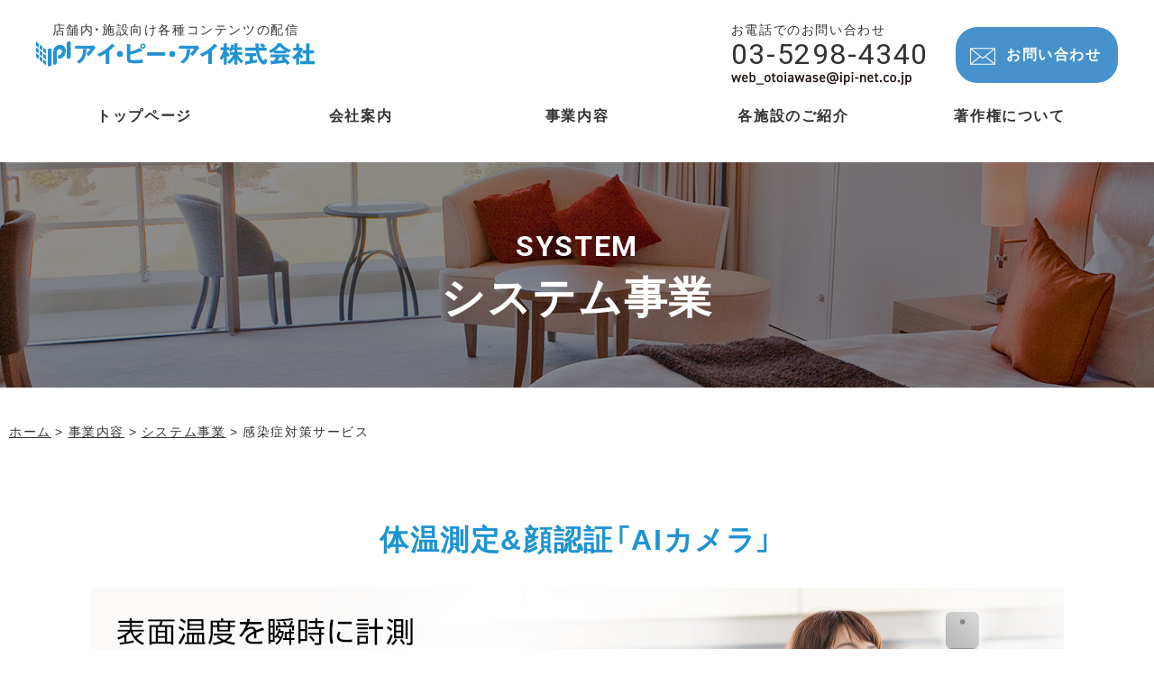

--- FILE ---
content_type: text/html; charset=UTF-8
request_url: https://ipi-net.co.jp/business/system/service_camera/camera_item03
body_size: 10333
content:
<!DOCTYPE html>
<html lang="ja">
<head>
<!-- Google Tag Manager -->
<script>(function(w,d,s,l,i){w[l]=w[l]||[];w[l].push({'gtm.start':
new Date().getTime(),event:'gtm.js'});var f=d.getElementsByTagName(s)[0],
j=d.createElement(s),dl=l!='dataLayer'?'&l='+l:'';j.async=true;j.src=
'https://www.googletagmanager.com/gtm.js?id='+i+dl;f.parentNode.insertBefore(j,f);
})(window,document,'script','dataLayer','GTM-W3V8DZQN');</script>
<!-- End Google Tag Manager -->
	<link rel="stylesheet" href="https://ipi-net.co.jp/css/normalize.css">
	<link rel="stylesheet" href="https://ipi-net.co.jp/css/style.css">
	<link rel="stylesheet" href="https://ipi-net.co.jp/css/yakuhanmp.min.css">
	<link rel="stylesheet" href="https://ipi-net.co.jp/css/yakuhanjp-narrow.min.css">
	<link rel="stylesheet" href="https://ipi-net.co.jp/js/slick/slick.css">
	<link rel="stylesheet" href="https://ipi-net.co.jp/js/slick/slick-theme.css">
	<title>事業内容｜システム事業｜感染症対策サービス｜体温測定&amp;顔認証「AIカメラ」 | 映画上映会ならアイ・ピー・アイ株式会社</title>

		<!-- All in One SEO 4.2.4 - aioseo.com -->
		<meta name="description" content="映画等の業務用映像コンテンツの供給・仲介業務、その他にも、店舗向け・施設向けのインターネット動画配信、モバイル音楽配信、フリーWi-Fi機器販売などを通して様々な場所で快適にコンテンツをお楽しみ頂ける環境をサポート致します。" />
		<meta name="robots" content="max-image-preview:large" />
		<link rel="canonical" href="https://ipi-net.co.jp/business/system/service_camera/camera_item03" />
		<meta name="generator" content="All in One SEO (AIOSEO) 4.2.4 " />
		<meta property="og:locale" content="ja_JP" />
		<meta property="og:site_name" content="映画上映会ならアイ・ピー・アイ株式会社" />
		<meta property="og:type" content="article" />
		<meta property="og:title" content="事業内容｜システム事業｜感染症対策サービス｜体温測定&amp;顔認証「AIカメラ」 | 映画上映会ならアイ・ピー・アイ株式会社" />
		<meta property="og:description" content="映画等の業務用映像コンテンツの供給・仲介業務、その他にも、店舗向け・施設向けのインターネット動画配信、モバイル音楽配信、フリーWi-Fi機器販売などを通して様々な場所で快適にコンテンツをお楽しみ頂ける環境をサポート致します。" />
		<meta property="og:url" content="https://ipi-net.co.jp/business/system/service_camera/camera_item03" />
		<meta property="og:image" content="https://ipi-net.co.jp/kanri/wp-content/uploads/2022/09/ORG.jpg" />
		<meta property="og:image:secure_url" content="https://ipi-net.co.jp/kanri/wp-content/uploads/2022/09/ORG.jpg" />
		<meta property="og:image:width" content="1200" />
		<meta property="og:image:height" content="630" />
		<meta property="article:published_time" content="2022-09-16T02:10:50+00:00" />
		<meta property="article:modified_time" content="2023-07-28T07:09:22+00:00" />
		<meta name="twitter:card" content="summary_large_image" />
		<meta name="twitter:title" content="事業内容｜システム事業｜感染症対策サービス｜体温測定&amp;顔認証「AIカメラ」 | 映画上映会ならアイ・ピー・アイ株式会社" />
		<meta name="twitter:description" content="映画等の業務用映像コンテンツの供給・仲介業務、その他にも、店舗向け・施設向けのインターネット動画配信、モバイル音楽配信、フリーWi-Fi機器販売などを通して様々な場所で快適にコンテンツをお楽しみ頂ける環境をサポート致します。" />
		<meta name="twitter:image" content="https://ipi-net.co.jp/kanri/wp-content/uploads/2022/09/ORG.jpg" />
		<script type="application/ld+json" class="aioseo-schema">
			{"@context":"https:\/\/schema.org","@graph":[{"@type":"WebSite","@id":"https:\/\/ipi-net.co.jp\/#website","url":"https:\/\/ipi-net.co.jp\/","name":"\u6620\u753b\u4e0a\u6620\u4f1a\u306a\u3089\u30a2\u30a4\u30fb\u30d4\u30fc\u30fb\u30a2\u30a4\u682a\u5f0f\u4f1a\u793e","inLanguage":"ja","publisher":{"@id":"https:\/\/ipi-net.co.jp\/#organization"}},{"@type":"Organization","@id":"https:\/\/ipi-net.co.jp\/#organization","name":"\u30a2\u30a4\u30fb\u30d4\u30fc\u30fb\u30a2\u30a4\u682a\u5f0f\u4f1a\u793e","url":"https:\/\/ipi-net.co.jp\/"},{"@type":"BreadcrumbList","@id":"https:\/\/ipi-net.co.jp\/business\/system\/service_camera\/camera_item03#breadcrumblist","itemListElement":[{"@type":"ListItem","@id":"https:\/\/ipi-net.co.jp\/#listItem","position":1,"item":{"@type":"WebPage","@id":"https:\/\/ipi-net.co.jp\/","name":"\u30db\u30fc\u30e0","url":"https:\/\/ipi-net.co.jp\/"},"nextItem":"https:\/\/ipi-net.co.jp\/business#listItem"},{"@type":"ListItem","@id":"https:\/\/ipi-net.co.jp\/business#listItem","position":2,"item":{"@type":"WebPage","@id":"https:\/\/ipi-net.co.jp\/business","name":"\u4e8b\u696d\u5185\u5bb9","description":"\u6620\u753b\u7b49\u306e\u696d\u52d9\u7528\u6620\u50cf\u30b3\u30f3\u30c6\u30f3\u30c4\u306e\u4f9b\u7d66\u30fb\u4ef2\u4ecb\u696d\u52d9\u3001\u305d\u306e\u4ed6\u306b\u3082\u3001\u5e97\u8217\u5411\u3051\u30fb\u65bd\u8a2d\u5411\u3051\u306e\u30a4\u30f3\u30bf\u30fc\u30cd\u30c3\u30c8\u52d5\u753b\u914d\u4fe1\u3001\u30e2\u30d0\u30a4\u30eb\u97f3\u697d\u914d\u4fe1\u3001\u30d5\u30ea\u30fcWi-Fi\u6a5f\u5668\u8ca9\u58f2\u306a\u3069\u3092\u901a\u3057\u3066\u69d8\u3005\u306a\u5834\u6240\u3067\u5feb\u9069\u306b\u30b3\u30f3\u30c6\u30f3\u30c4\u3092\u304a\u697d\u3057\u307f\u9802\u3051\u308b\u74b0\u5883\u3092\u30b5\u30dd\u30fc\u30c8\u81f4\u3057\u307e\u3059\u3002","url":"https:\/\/ipi-net.co.jp\/business"},"nextItem":"https:\/\/ipi-net.co.jp\/business\/system#listItem","previousItem":"https:\/\/ipi-net.co.jp\/#listItem"},{"@type":"ListItem","@id":"https:\/\/ipi-net.co.jp\/business\/system#listItem","position":3,"item":{"@type":"WebPage","@id":"https:\/\/ipi-net.co.jp\/business\/system","name":"\u4e8b\u696d\u5185\u5bb9\uff5c\u30b7\u30b9\u30c6\u30e0\u4e8b\u696d","description":"\u6620\u753b\u7b49\u306e\u696d\u52d9\u7528\u6620\u50cf\u30b3\u30f3\u30c6\u30f3\u30c4\u306e\u4f9b\u7d66\u30fb\u4ef2\u4ecb\u696d\u52d9\u3001\u305d\u306e\u4ed6\u306b\u3082\u3001\u5e97\u8217\u5411\u3051\u30fb\u65bd\u8a2d\u5411\u3051\u306e\u30a4\u30f3\u30bf\u30fc\u30cd\u30c3\u30c8\u52d5\u753b\u914d\u4fe1\u3001\u30e2\u30d0\u30a4\u30eb\u97f3\u697d\u914d\u4fe1\u3001\u30d5\u30ea\u30fcWi-Fi\u6a5f\u5668\u8ca9\u58f2\u306a\u3069\u3092\u901a\u3057\u3066\u69d8\u3005\u306a\u5834\u6240\u3067\u5feb\u9069\u306b\u30b3\u30f3\u30c6\u30f3\u30c4\u3092\u304a\u697d\u3057\u307f\u9802\u3051\u308b\u74b0\u5883\u3092\u30b5\u30dd\u30fc\u30c8\u81f4\u3057\u307e\u3059\u3002","url":"https:\/\/ipi-net.co.jp\/business\/system"},"nextItem":"https:\/\/ipi-net.co.jp\/business\/system\/service_camera#listItem","previousItem":"https:\/\/ipi-net.co.jp\/business#listItem"},{"@type":"ListItem","@id":"https:\/\/ipi-net.co.jp\/business\/system\/service_camera#listItem","position":4,"item":{"@type":"WebPage","@id":"https:\/\/ipi-net.co.jp\/business\/system\/service_camera","name":"\u4e8b\u696d\u5185\u5bb9\uff5c\u30b7\u30b9\u30c6\u30e0\u4e8b\u696d\uff5c\u611f\u67d3\u75c7\u5bfe\u7b56\u30b5\u30fc\u30d3\u30b9","description":"\u6620\u753b\u7b49\u306e\u696d\u52d9\u7528\u6620\u50cf\u30b3\u30f3\u30c6\u30f3\u30c4\u306e\u4f9b\u7d66\u30fb\u4ef2\u4ecb\u696d\u52d9\u3001\u305d\u306e\u4ed6\u306b\u3082\u3001\u5e97\u8217\u5411\u3051\u30fb\u65bd\u8a2d\u5411\u3051\u306e\u30a4\u30f3\u30bf\u30fc\u30cd\u30c3\u30c8\u52d5\u753b\u914d\u4fe1\u3001\u30e2\u30d0\u30a4\u30eb\u97f3\u697d\u914d\u4fe1\u3001\u30d5\u30ea\u30fcWi-Fi\u6a5f\u5668\u8ca9\u58f2\u306a\u3069\u3092\u901a\u3057\u3066\u69d8\u3005\u306a\u5834\u6240\u3067\u5feb\u9069\u306b\u30b3\u30f3\u30c6\u30f3\u30c4\u3092\u304a\u697d\u3057\u307f\u9802\u3051\u308b\u74b0\u5883\u3092\u30b5\u30dd\u30fc\u30c8\u81f4\u3057\u307e\u3059\u3002","url":"https:\/\/ipi-net.co.jp\/business\/system\/service_camera"},"nextItem":"https:\/\/ipi-net.co.jp\/business\/system\/service_camera\/camera_item03#listItem","previousItem":"https:\/\/ipi-net.co.jp\/business\/system#listItem"},{"@type":"ListItem","@id":"https:\/\/ipi-net.co.jp\/business\/system\/service_camera\/camera_item03#listItem","position":5,"item":{"@type":"WebPage","@id":"https:\/\/ipi-net.co.jp\/business\/system\/service_camera\/camera_item03","name":"\u4e8b\u696d\u5185\u5bb9\uff5c\u30b7\u30b9\u30c6\u30e0\u4e8b\u696d\uff5c\u611f\u67d3\u75c7\u5bfe\u7b56\u30b5\u30fc\u30d3\u30b9\uff5c\u4f53\u6e29\u6e2c\u5b9a&\u9854\u8a8d\u8a3c\u300cAI\u30ab\u30e1\u30e9\u300d","description":"\u6620\u753b\u7b49\u306e\u696d\u52d9\u7528\u6620\u50cf\u30b3\u30f3\u30c6\u30f3\u30c4\u306e\u4f9b\u7d66\u30fb\u4ef2\u4ecb\u696d\u52d9\u3001\u305d\u306e\u4ed6\u306b\u3082\u3001\u5e97\u8217\u5411\u3051\u30fb\u65bd\u8a2d\u5411\u3051\u306e\u30a4\u30f3\u30bf\u30fc\u30cd\u30c3\u30c8\u52d5\u753b\u914d\u4fe1\u3001\u30e2\u30d0\u30a4\u30eb\u97f3\u697d\u914d\u4fe1\u3001\u30d5\u30ea\u30fcWi-Fi\u6a5f\u5668\u8ca9\u58f2\u306a\u3069\u3092\u901a\u3057\u3066\u69d8\u3005\u306a\u5834\u6240\u3067\u5feb\u9069\u306b\u30b3\u30f3\u30c6\u30f3\u30c4\u3092\u304a\u697d\u3057\u307f\u9802\u3051\u308b\u74b0\u5883\u3092\u30b5\u30dd\u30fc\u30c8\u81f4\u3057\u307e\u3059\u3002","url":"https:\/\/ipi-net.co.jp\/business\/system\/service_camera\/camera_item03"},"previousItem":"https:\/\/ipi-net.co.jp\/business\/system\/service_camera#listItem"}]},{"@type":"WebPage","@id":"https:\/\/ipi-net.co.jp\/business\/system\/service_camera\/camera_item03#webpage","url":"https:\/\/ipi-net.co.jp\/business\/system\/service_camera\/camera_item03","name":"\u4e8b\u696d\u5185\u5bb9\uff5c\u30b7\u30b9\u30c6\u30e0\u4e8b\u696d\uff5c\u611f\u67d3\u75c7\u5bfe\u7b56\u30b5\u30fc\u30d3\u30b9\uff5c\u4f53\u6e29\u6e2c\u5b9a&\u9854\u8a8d\u8a3c\u300cAI\u30ab\u30e1\u30e9\u300d | \u6620\u753b\u4e0a\u6620\u4f1a\u306a\u3089\u30a2\u30a4\u30fb\u30d4\u30fc\u30fb\u30a2\u30a4\u682a\u5f0f\u4f1a\u793e","description":"\u6620\u753b\u7b49\u306e\u696d\u52d9\u7528\u6620\u50cf\u30b3\u30f3\u30c6\u30f3\u30c4\u306e\u4f9b\u7d66\u30fb\u4ef2\u4ecb\u696d\u52d9\u3001\u305d\u306e\u4ed6\u306b\u3082\u3001\u5e97\u8217\u5411\u3051\u30fb\u65bd\u8a2d\u5411\u3051\u306e\u30a4\u30f3\u30bf\u30fc\u30cd\u30c3\u30c8\u52d5\u753b\u914d\u4fe1\u3001\u30e2\u30d0\u30a4\u30eb\u97f3\u697d\u914d\u4fe1\u3001\u30d5\u30ea\u30fcWi-Fi\u6a5f\u5668\u8ca9\u58f2\u306a\u3069\u3092\u901a\u3057\u3066\u69d8\u3005\u306a\u5834\u6240\u3067\u5feb\u9069\u306b\u30b3\u30f3\u30c6\u30f3\u30c4\u3092\u304a\u697d\u3057\u307f\u9802\u3051\u308b\u74b0\u5883\u3092\u30b5\u30dd\u30fc\u30c8\u81f4\u3057\u307e\u3059\u3002","inLanguage":"ja","isPartOf":{"@id":"https:\/\/ipi-net.co.jp\/#website"},"breadcrumb":{"@id":"https:\/\/ipi-net.co.jp\/business\/system\/service_camera\/camera_item03#breadcrumblist"},"datePublished":"2022-09-16T02:10:50+09:00","dateModified":"2023-07-28T07:09:22+09:00"}]}
		</script>
		<!-- All in One SEO -->

<script>
window._wpemojiSettings = {"baseUrl":"https:\/\/s.w.org\/images\/core\/emoji\/14.0.0\/72x72\/","ext":".png","svgUrl":"https:\/\/s.w.org\/images\/core\/emoji\/14.0.0\/svg\/","svgExt":".svg","source":{"concatemoji":"https:\/\/ipi-net.co.jp\/kanri\/wp-includes\/js\/wp-emoji-release.min.js?ver=6.2"}};
/*! This file is auto-generated */
!function(e,a,t){var n,r,o,i=a.createElement("canvas"),p=i.getContext&&i.getContext("2d");function s(e,t){p.clearRect(0,0,i.width,i.height),p.fillText(e,0,0);e=i.toDataURL();return p.clearRect(0,0,i.width,i.height),p.fillText(t,0,0),e===i.toDataURL()}function c(e){var t=a.createElement("script");t.src=e,t.defer=t.type="text/javascript",a.getElementsByTagName("head")[0].appendChild(t)}for(o=Array("flag","emoji"),t.supports={everything:!0,everythingExceptFlag:!0},r=0;r<o.length;r++)t.supports[o[r]]=function(e){if(p&&p.fillText)switch(p.textBaseline="top",p.font="600 32px Arial",e){case"flag":return s("\ud83c\udff3\ufe0f\u200d\u26a7\ufe0f","\ud83c\udff3\ufe0f\u200b\u26a7\ufe0f")?!1:!s("\ud83c\uddfa\ud83c\uddf3","\ud83c\uddfa\u200b\ud83c\uddf3")&&!s("\ud83c\udff4\udb40\udc67\udb40\udc62\udb40\udc65\udb40\udc6e\udb40\udc67\udb40\udc7f","\ud83c\udff4\u200b\udb40\udc67\u200b\udb40\udc62\u200b\udb40\udc65\u200b\udb40\udc6e\u200b\udb40\udc67\u200b\udb40\udc7f");case"emoji":return!s("\ud83e\udef1\ud83c\udffb\u200d\ud83e\udef2\ud83c\udfff","\ud83e\udef1\ud83c\udffb\u200b\ud83e\udef2\ud83c\udfff")}return!1}(o[r]),t.supports.everything=t.supports.everything&&t.supports[o[r]],"flag"!==o[r]&&(t.supports.everythingExceptFlag=t.supports.everythingExceptFlag&&t.supports[o[r]]);t.supports.everythingExceptFlag=t.supports.everythingExceptFlag&&!t.supports.flag,t.DOMReady=!1,t.readyCallback=function(){t.DOMReady=!0},t.supports.everything||(n=function(){t.readyCallback()},a.addEventListener?(a.addEventListener("DOMContentLoaded",n,!1),e.addEventListener("load",n,!1)):(e.attachEvent("onload",n),a.attachEvent("onreadystatechange",function(){"complete"===a.readyState&&t.readyCallback()})),(e=t.source||{}).concatemoji?c(e.concatemoji):e.wpemoji&&e.twemoji&&(c(e.twemoji),c(e.wpemoji)))}(window,document,window._wpemojiSettings);
</script>
<style>
img.wp-smiley,
img.emoji {
	display: inline !important;
	border: none !important;
	box-shadow: none !important;
	height: 1em !important;
	width: 1em !important;
	margin: 0 0.07em !important;
	vertical-align: -0.1em !important;
	background: none !important;
	padding: 0 !important;
}
</style>
	<style id='wp-block-library-inline-css'>
:root{--wp-admin-theme-color:#007cba;--wp-admin-theme-color--rgb:0,124,186;--wp-admin-theme-color-darker-10:#006ba1;--wp-admin-theme-color-darker-10--rgb:0,107,161;--wp-admin-theme-color-darker-20:#005a87;--wp-admin-theme-color-darker-20--rgb:0,90,135;--wp-admin-border-width-focus:2px;--wp-block-synced-color:#7a00df;--wp-block-synced-color--rgb:122,0,223}@media (-webkit-min-device-pixel-ratio:2),(min-resolution:192dpi){:root{--wp-admin-border-width-focus:1.5px}}.wp-element-button{cursor:pointer}:root{--wp--preset--font-size--normal:16px;--wp--preset--font-size--huge:42px}:root .has-very-light-gray-background-color{background-color:#eee}:root .has-very-dark-gray-background-color{background-color:#313131}:root .has-very-light-gray-color{color:#eee}:root .has-very-dark-gray-color{color:#313131}:root .has-vivid-green-cyan-to-vivid-cyan-blue-gradient-background{background:linear-gradient(135deg,#00d084,#0693e3)}:root .has-purple-crush-gradient-background{background:linear-gradient(135deg,#34e2e4,#4721fb 50%,#ab1dfe)}:root .has-hazy-dawn-gradient-background{background:linear-gradient(135deg,#faaca8,#dad0ec)}:root .has-subdued-olive-gradient-background{background:linear-gradient(135deg,#fafae1,#67a671)}:root .has-atomic-cream-gradient-background{background:linear-gradient(135deg,#fdd79a,#004a59)}:root .has-nightshade-gradient-background{background:linear-gradient(135deg,#330968,#31cdcf)}:root .has-midnight-gradient-background{background:linear-gradient(135deg,#020381,#2874fc)}.has-regular-font-size{font-size:1em}.has-larger-font-size{font-size:2.625em}.has-normal-font-size{font-size:var(--wp--preset--font-size--normal)}.has-huge-font-size{font-size:var(--wp--preset--font-size--huge)}.has-text-align-center{text-align:center}.has-text-align-left{text-align:left}.has-text-align-right{text-align:right}#end-resizable-editor-section{display:none}.aligncenter{clear:both}.items-justified-left{justify-content:flex-start}.items-justified-center{justify-content:center}.items-justified-right{justify-content:flex-end}.items-justified-space-between{justify-content:space-between}.screen-reader-text{clip:rect(1px,1px,1px,1px);word-wrap:normal!important;border:0;-webkit-clip-path:inset(50%);clip-path:inset(50%);height:1px;margin:-1px;overflow:hidden;padding:0;position:absolute;width:1px}.screen-reader-text:focus{clip:auto!important;background-color:#ddd;-webkit-clip-path:none;clip-path:none;color:#444;display:block;font-size:1em;height:auto;left:5px;line-height:normal;padding:15px 23px 14px;text-decoration:none;top:5px;width:auto;z-index:100000}html :where(.has-border-color){border-style:solid}html :where([style*=border-top-color]){border-top-style:solid}html :where([style*=border-right-color]){border-right-style:solid}html :where([style*=border-bottom-color]){border-bottom-style:solid}html :where([style*=border-left-color]){border-left-style:solid}html :where([style*=border-width]){border-style:solid}html :where([style*=border-top-width]){border-top-style:solid}html :where([style*=border-right-width]){border-right-style:solid}html :where([style*=border-bottom-width]){border-bottom-style:solid}html :where([style*=border-left-width]){border-left-style:solid}html :where(img[class*=wp-image-]){height:auto;max-width:100%}figure{margin:0 0 1em}html :where(.is-position-sticky){--wp-admin--admin-bar--position-offset:var(--wp-admin--admin-bar--height,0px)}@media screen and (max-width:600px){html :where(.is-position-sticky){--wp-admin--admin-bar--position-offset:0px}}
</style>
<style id='wp-webfonts-inline-css'>
@font-face{font-family:"Source Serif Pro";font-style:normal;font-weight:200 900;font-display:fallback;src:url('/kanri/wp-content/themes/ipi-net.co.jp/assets/fonts/source-serif-pro/SourceSerif4Variable-Roman.ttf.woff2') format('woff2');font-stretch:normal;}@font-face{font-family:"Source Serif Pro";font-style:italic;font-weight:200 900;font-display:fallback;src:url('/kanri/wp-content/themes/ipi-net.co.jp/assets/fonts/source-serif-pro/SourceSerif4Variable-Italic.ttf.woff2') format('woff2');font-stretch:normal;}
</style>
<link rel='stylesheet' id='twentytwentytwo-style-css' href='https://ipi-net.co.jp/kanri/wp-content/themes/ipi-net.co.jp/style.css?ver=1.2' media='all' />
<link rel="https://api.w.org/" href="https://ipi-net.co.jp/wp-json/" /><link rel="alternate" type="application/json" href="https://ipi-net.co.jp/wp-json/wp/v2/pages/114" /><link rel="EditURI" type="application/rsd+xml" title="RSD" href="https://ipi-net.co.jp/kanri/xmlrpc.php?rsd" />
<link rel="wlwmanifest" type="application/wlwmanifest+xml" href="https://ipi-net.co.jp/kanri/wp-includes/wlwmanifest.xml" />
<meta name="generator" content="WordPress 6.2" />
<link rel='shortlink' href='https://ipi-net.co.jp/?p=114' />
<link rel="alternate" type="application/json+oembed" href="https://ipi-net.co.jp/wp-json/oembed/1.0/embed?url=https%3A%2F%2Fipi-net.co.jp%2Fbusiness%2Fsystem%2Fservice_camera%2Fcamera_item03" />
<link rel="alternate" type="text/xml+oembed" href="https://ipi-net.co.jp/wp-json/oembed/1.0/embed?url=https%3A%2F%2Fipi-net.co.jp%2Fbusiness%2Fsystem%2Fservice_camera%2Fcamera_item03&#038;format=xml" />
<link rel="icon" href="https://ipi-net.co.jp/img/favicon-32x32.png" sizes="32x32" />
<link rel="icon" href="https://ipi-net.co.jp/img/favicon-32x32.png" sizes="192x192" />
<link rel="apple-touch-icon" href="https://ipi-net.co.jp/img/favicon-32x32.png" />
<meta name="msapplication-TileImage" content="https://ipi-net.co.jp/img/favicon-32x32.png" />
	<meta name="viewport" content="width=device-width, initial-scale=1.0">
</head>

	<body>
<!-- Google Tag Manager (noscript) -->
<noscript><iframe src="https://www.googletagmanager.com/ns.html?id=GTM-W3V8DZQN"
height="0" width="0" style="display:none;visibility:hidden"></iframe></noscript>
<!-- End Google Tag Manager (noscript) -->
		<div id="wrapper">

		<div id="contents__wrapper" class="contents__wrapper">
			<header class="header">
				<div class="group">
					<div class="block">

						<div class="logo">
							<div class="box">
								<p>店舗内・施設向け各種コンテンツの配信</p>
								<h1><a href="https://ipi-net.co.jp/"><img src="https://ipi-net.co.jp/img/logo.svg" alt="アイ・ピー・アイ株式会社"></a></h1>
							</div>
						</div>
						<div class="info">
							<div class="tel_box">
								<p class="ttl">お電話でのお問い合わせ</p>
								<p class="tel"><a href="tel:0352984340">03-5298-4340</a></p>
								<div class="mail"><img src="/img/mail_address.svg" alt="web_otoiawase@ipi-net.co.jp"></div>
								<!-- <p class="time">受付時間:10:00〜17:00まで</p> -->
							</div>
							<div class="btn"><a href="https://ipi-net.co.jp/contact">お問い合わせ</a></div>
						</div>
			
						<div class="menu">
							<div class="box">
								<a class="menu_box">
										<span class="menu__line menu__line--top"></span>
										<span class="menu__line menu__line--center"></span>
										<span class="menu__line menu__line--bottom"></span>
								</a>
							</div>
						</div>
			
						<nav class="gnav">
							<div class="gnav__wrap">
							<div class="menu_box cont">

								<div class="logo">
									<div class="box">
										<p>店舗内・施設向け各種コンテンツの配信</p>
										<a href="https://ipi-net.co.jp/"><img src="https://ipi-net.co.jp/img/logo.svg" alt="アイ・ピー・アイ株式会社"></a>
									</div>
								</div>

								<nav>
									<ul>
										<li><a href="/about/"><p>会社案内</p></a></li>
										<li><a href="/business/"><p>事業内容</p></a></li>
										<li><a href="/facility/"><p>各施設のご紹介</p></a></li>
										<li><a href="/copyright/"><p>著作権について</p></a></li>
										<li><a href="/news/"><p>お知らせ</p></a></li>
										<li><a href="/privacypolicy/"><p>プライバシーポリシー</p></a></li>
										<li><a href="/contact/"><p>お問い合わせ</p></a></li>
									</ul>
								</nav>

								<div class="contact_box_area">
									<div class="box tel_box">
										<p class="ttl">お電話でのお問い合わせ</p>
										<p class="tel"><a href="tel:0352984340">03-5298-4340</a></p>
										<p class="time">受付時間:10:00〜17:00まで</p>
									</div>
									<div class="box web_box">
										<p class="ttl">Webでのお問い合わせ</p>
										<div class="drawer_btn"><a href="/contact/">お問い合わせ</a></div>
									</div>
								</div>

								<div class="close">閉じる</div>

							</div>
							</div>
						</nav>
					 </div>

					 </div>

			
					 <nav class="g_nav Nav">
						<ul class="inner">
							<li><a href="/"><p>トップページ</p></a></li>
							<li><a href="/about/"><p>会社案内</p></a></li>
							<li><a href="/business/"><p>事業内容</p></a></li>
							<li><a href="/facility/"><p>各施設のご紹介</p></a></li>
							<li><a href="/copyright/"><p>著作権について</p></a></li>
						</ul>
					</nav>
			</header>

			<div class="float_contact">
                <p id="page-top"><a href="#"></a></p>
                <div class="float_box">
                    <p class="ttl">ご相談・お見積もりなど<br>お気軽にお問い合わせください。</p>
                    <ul>
                        <li>
                            <a href="tel:0352984340">
                                <div class="tel">
                                    <div class="img"><img src="/img/ico_tel01.svg" alt="お電話のお問い合わせ"></div>
                                    <div class="text">
                                        <span>お電話のお問い合わせ</span>
                                        <p>03-5298-4340</p>
                                    </div>
                                </div>
                            </a>
                        </li>
    
                        <li>
                            <a href="/contact/">
                                <div class="mail">
                                    <div class="img"><svg id="img_svg" data-name="" xmlns="http://www.w3.org/2000/svg" viewBox="0 0 604.58 392.98"><path class="cls-1" d="M45.34,0A45.5,45.5,0,0,0,28.58,3.3L285.05,227.42c11.08,9.69,22.89,9.7,34,0L576,3.3A45.59,45.59,0,0,0,559.23,0ZM.47,39A48,48,0,0,0,0,45.34V347.63A45.25,45.25,0,0,0,45.34,393H559.23a45.26,45.26,0,0,0,45.35-45.35V45.34a47.75,47.75,0,0,0-.47-6.37L348.82,261.67a71.41,71.41,0,0,1-93.52,0Z"/></svg></div>
                                    <div class="text">
                                        <span>フォームお問い合わせ</span>
                                        <p>簡単WEB入力</p>
                                    </div>
                                </div>
                            </a>
                        </li>
    
                    </ul>
                </div>
            </div>
			<div class="business_system common_content">

				<main>
					<div class="text">
						<p>SYSTEM</p>
						<h1>システム事業</h1>
					</div>
				</main>

				<div class="breadcrumbs">
					<div class="inner"><a href="/"><span>ホーム</span></a> &gt; <a href="/business/"><span>事業内容</span></a> &gt; <a href="/business/system/"><span>システム事業</span></a> &gt; 感染症対策サービス</div>
				</div>

				<div class="content">
				
					<section class="camera">
						<div class="sub_inner">
	
							<div id="list01" class="list01 item_box">
								<h3>体温測定&#038;顔認証「AIカメラ」</h3>
								<div class="sub_img"><img decoding="async" src="/img/business/system/service_camera/img_system_camera_list03_main.jpg" alt=""></div>
								<div class="youtube"><iframe loading="lazy" width="560" height="315" src="https://www.youtube.com/embed/mmouPCSD2BQ" frameborder="0" allow="accelerometer; autoplay; encrypted-media; gyroscope; picture-in-picture" allowfullscreen></iframe></div>
								<ul>
									<li>
										<div class="no">特徴01</div>
										<p class="ttl">AI顔認証</p>
										<p>顔認証IDで管理することで、従業員の顔を社員証として活⽤でき、<br>勤怠管理などにも役⽴ちます。また、マスクをした状態でも認識します。</p>
										<div class="img"><img decoding="async" src="/img/business/system/service_camera/img_system_camera_list03_01.jpg" alt=""></div>
									</li>
	
									<li>
										<div class="no">特徴02</div>
										<p class="ttl">発熱者を即座に検知</p>
										<p>⽬の位置から推定されるおでこ部分の表⾯温度を測定。<br>早期発⾒をする事で集団感染のリスクを抑えることに貢献できます。</p>
										<div class="img"><img decoding="async" src="/img/business/system/service_camera/img_system_camera_list03_02.jpg" alt=""></div>
									</li>
								</ul>
	
								<ul>
									<li>
										<div class="no">特徴03</div>
										<p class="ttl">誤差±0.3℃⾼精度</p>
										<p>AI（⼈⼯知能）により、温度測定の誤差は±0.3℃と<br>⾼い精度での体温測定ができます。</p>
										<div class="img"><img decoding="async" src="/img/business/system/service_camera/img_system_camera_list03_03.jpg" alt=""></div>
									</li>
	
									<li>
										<div class="no">特徴04</div>
										<p class="ttl">⼊退ゲートなどとの連携も可能</p>
										<p>今まで社員証での管理で発⽣していた本⼈のなりすましや代理チェックインアウトを防ぎセキュリティの安全な運⽤が可能になります。<br>※別途費⽤がかかります。</p>
										<div class="img"><img decoding="async" src="/img/business/system/service_camera/img_system_camera_list03_04.jpg" alt=""></div>
									</li>
								</ul>
	
								<div class="deta">
									<div class="box">
										<div class="img"><img decoding="async" src="/img/business/system/service_camera/img_system_camera_list03_thm.jpg" alt=""></div>
										<div class="text">
											<dl>
												<dd><span>メモリ</span>16GB 内蔵メモリ</dd>
												<dd><span>SDカード</span>16GB 内蔵メモリ</dd>
												<dd><span>測定距離</span>0.5〜2m</dd>
												<dd><span>測定誤差</span>±0.3℃</dd>
												<dd><span>顔認証認識時間</span>0.5秒</dd>
												<dd><span>温度認識時間</span>0.3秒</dd>
												<dd><span>測定温度範囲</span>30〜45℃</dd>
												<dd><span>参考価格</span>278,000円（税抜）<a href="https://covid19.supportnavi.metro.tokyo.lg.jp/service/E-tfhy4P3HCrm633jDgzcQ" target="_blank" rel="noopener">東京都 助成対象経費 詳しくはこちら</a></dd>
											</dl>
										</div>
									</div>
									<p class="attention">※専用オプション（別売）でスタンドまたは卓上スタンドがございます。</p>
								</div>
	
								<div class="info_contact">
									<div class="area">
										<p class="cat">この商品に関するお問い合わせ･ご相談はお気軽にこちらまで。</p>
										<div class="tel">03-5298-4340<span>担当:伊藤</span></div>
										<div class="group">
											<div class="btn_style02"><a href="/contact/">メールでのお問い合わせはこちら</a></div>
											<div class="btn_style02"><a href="/pdf/thermal_camera.pdf" target="_blank" rel="noopener">製品PDFパンフレットこちら</a></div>
										</div>
									</div>
								</div>
							</div>
	
						</div>
					</section>
	
					<section class="camera_new">
						<div class="sub_inner">
	
							<div class="campaign">
								<div class="img"><img decoding="async" src="/img/business/system/service_camera/img_campaign.jpg" alt=""></div>
								<div class="list01">
									<div class="ttl">キャンペーン概要</div>
									<p>サーマルカメラ、いずれか商品をご購入頂いたお客様には<br>
										「手指用消毒アルコール 500ml」をプレゼントいたします。<br>
										レンタルのお客様もキャンペーン対象です。</p>
								</div>
								<div class="list02">
									<div class="ttl">キャンペーン期間<span>（購入期間）</span></div>
									<p>2023年7月28日<span>（金）</span>～2023年11月1日<span>（水）</span></p>
								</div>
							</div>
	
							<div class="table">
								<img decoding="async" src="/img/business/system/service_camera/img_table.jpg" alt="">
							</div>
	
	
							<div class="bn_subsidy">
								<a href="https://covid19.supportnavi.metro.tokyo.lg.jp/service/E-tfhy4P3HCrm633jDgzcQ" target="_blank" rel="noopener"><img decoding="async" src="/img/business/system/service_camera/bn_subsidy.jpg" alt=""></a>
								<p>東京都以外の助成対象経費は、各県または市のホームページにてご確認ください。</p>
							</div>
	
								<div class="item_list">
								<div class="list">
									<div class="img"><img decoding="async" src="/img/business/system/service_camera/img_item01.jpg" alt=""></div>
									<div class="text">
										<p class="sub">非接触で最大20人まで測定可能</p>
										<p class="ttl">体表面温度測定 サーマルカメラ<br>ガンタイプ ドームタイプ</p>
										<div class="link_btn"><a href="/business/system/service_camera/camera_item01">詳しくはこちら</a></div>
									</div>
								</div>
								<div class="list">
									<div class="img"><img decoding="async" src="/img/business/system/service_camera/img_item02.jpg" alt=""></div>
									<div class="text">
										<p class="sub">非接触で表面温度分布を測定</p>
										<p class="ttl">ハンディタイプ サーマルカメラ</p>
										<div class="link_btn"><a href="/business/system/service_camera/camera_item02">詳しくはこちら</a></div>
									</div>
								</div>
								<div class="list">
									<div class="img"><img decoding="async" src="/img/business/system/service_camera/img_item03.jpg" alt=""></div>
									<div class="text">
										<p class="sub">表面温度を瞬時に計測 AI顔認証による人の管理も可能！</p>
										<p class="ttl">アクセスコントロール＆<br>サーマルAIカメラ</p>
										<div class="link_btn"><a href="/business/system/service_camera/camera_item03">詳しくはこちら</a></div>
									</div>
								</div>
								<div class="list">
									<div class="img"><img decoding="async" src="/img/business/system/service_camera/img_item04.png" alt=""></div>
									<div class="text">
										<p class="sub">感染症対策に活用可能な屋内空気環境測定器</p>
										<p class="ttl">換気目安くん</p>
										<div class="link_btn"><a href="/business/system/service_camera/vent_item">詳しくはこちら</a></div>
									</div>
								</div>
								<div class="list">
									<div class="img"><img decoding="async" src="/img/business/system/service_camera/img_item05.png" alt=""></div>
									<div class="text">
										<p class="sub">数分の照射でウイルスが死滅</p>
										<p class="ttl">UV-C DESK LIGHT</p>
										<div class="link_btn"><a href="/business/system/service_camera/uv_c_desklight">詳しくはこちら</a></div>
									</div>
								</div>
							</div>
	
						</div>
					</section>
	

				</div>
			</div>			<footer class="footer">
				<div class="info">
					<div class="inner">
						<ul>
							<li><a href="https://ipi-net.co.jp/news/3886"><img src="/img/bn_watahote-movie.png" alt="私にふさわしいホテル"></a></li>
							<li><a href="https://gaga.ne.jp/FutatsunoSekai/" target="_blank"><img src="/img/bn_futatsunosekai.png" alt="ぼくが生きてる、ふたつの世界"></a></li>
						</ul>
						<ul>
							<li><a href="https://ipi-net.co.jp/news/1256"><img src="/img/bn_bokuranoyoake.gif" alt="ぼくらのよあけ"></a></li>
							<li><a href="http://www.care-movie.com/2/" target="_blank"><img src="/img/bn_care-movie.png" alt="映画 ケアニン"></a></li>
							<!-- <li><a href="http://peer-movie.com/" target="_blank"><img src="/img/bn_peer-movie.png" alt="映画 ピア"></a></li> -->
						</ul>
					</div>
				</div>

				<div class="sub_content">
					<div class="contact_box">
						<div class="contact_box_area inner">
							<div class="box tel_box">
								<p class="ttl">お電話でのお問い合わせ</p>
								<p class="tel"><a href="tel:0352984340">03-5298-4340</a></p>
								<!-- <p class="time">受付時間:10:00〜17:00まで</p> -->
							</div>
							<div class="box web_box">
								<p class="ttl">Webでのお問い合わせ</p>
								<div class="btn"><a href="/contact/">お問い合わせ</a></div>
								<div class="mail"><img src="/img/mail_address_w.svg" alt="web_otoiawase@ipi-net.co.jp"></div>
							</div>
						</div>
					</div>

					<!-- <div class="sub_bn inner">
						<ul>
							<li>
								<a class="img" href="https://eigakan.org/legal/" target="_blank"><img src="/img/footer_bn_eigakanno.png" alt=""></a>
								<p><a href="https://eigakan.org/legal/" target="_blank">NO MORE 映画泥棒！</a></p>
							</li>
							<li>
								<a class="img" href="https://www.bunka.go.jp/seisaku/chosakuken/hokaisei/online.html" target="_blank"><img src="/img/footer_bn_bunka.png" alt=""></a>
								<p><a href="https://www.bunka.go.jp/seisaku/chosakuken/hokaisei/online.html" target="_blank">文化庁</a></p>
							</li>
							<li>
								<a class="img" href="https://linktr.ee/worldtheaterproject" target="_blank"><img src="/img/footer_bn_project.png" alt=""></a>
								<p><a href="https://linktr.ee/worldtheaterproject" target="_blank">worldtheaterproject</a></p>
							</li>
							<li>
								<a class="img" href="https://www.ipi-net.co.jp/special/wi-fi/" target="_blank"><img src="/img/footer_bn_nabiqwifi.png" alt=""></a>
								<p><a href="https://www.ipi-net.co.jp/special/wi-fi/" target="_blank">ナビック wifi</a></p>
							</li>
						</ul>
					</div> -->
				</div>

				<div class="nav_content">
					<div class="inner">
						<div class="box">
							<div class="logo_box">
								<p class="head">店舗内・施設向け各種コンテンツの配信</p>
								<div class="logo"><img src="/img/logo.svg" alt="アイ・ピー・アイ株式会社"></div>
								<address>〒101-0035<br>
									東京都千代田区神田紺屋町20番地1神保ビル3F</address>
							</div>

							<div class="menu">
								<ul>
									<li class="ttl"><a href="/about/">会社案内</a></li>
									<li><a href="/about/#name">社名の由来</a></li>
									<li><a href="/about/#history">沿革</a></li>
									<li><a href="/about/#map">アクセスマップ</a></li>
								</ul>

								<ul>
									<li class="ttl"><a href="/business/">事業内容</a></li>
									<li><a href="/business/streaming/">動画配信サービス</a></li>
									<li><a href="/business/streaming/case">動画配信サービス 導入事例</a></li>
									<li><a href="/business/screening/">上映会事業</a></li>
									<!-- <li><a href="/business/system/">システム事業</a></li> -->
									<!-- <li><a href="/business/system/case.html">システム事業 導入事例</a></li> -->
									<li><a href="/business/movie/">業務用DVD事業</a></li>
									<!-- <li><a href="/business/kids/">キッズコーナー向けDVD事業</a></li> -->
								</ul>

								<ul>
									<li class="ttl"><a href="/facility/">各施設のご紹介</a></li>
									<li class="ttl"><a href="/copyright/">著作権について</a></li>
									<li class="ttl"><a href="/news/">お知らせ</a></li>
									<li class="ttl"><a href="/privacypolicy/">プライバシーポリシー</a></li>
									<li class="ttl"><a href="/contact/">お問い合わせ</a></li>
									<li class="ico"><a href="https://www.youtube.com/channel/UCGtiroZUiVWd_Rs0JGS1ObQ" target="_blank"><img src="/img/ico_youtube.svg" alt="Youtube"></a></li>
								</ul>
							</div>
						</div>
					</div>

					<div class="sp_menu">
						<ul>
							<li><a href="/about/"><p>会社案内</p></a></li>
							<li><a href="/business/"><p>事業内容</p></a></li>
							<li><a href="/facility/"><p>各施設のご紹介</p></a></li>
							<li><a href="/copyright/"><p>著作権について</p></a></li>
							<li><a href="/news/"><p>お知らせ</p></a></li>
							<li><a href="/privacypolicy/"><p>プライバシーポリシー</p></a></li>
							<li><a href="/contact/"><p>お問い合わせ</p></a></li>
						</ul>
						<p class="ico"><a href="https://www.youtube.com/channel/UCGtiroZUiVWd_Rs0JGS1ObQ" target="_blank"><img src="/img/ico_youtube.svg" alt="Youtube"></a></p>
					</div>

				</div>

				<p class="copy">Copyright © アイ・ピー・アイ株式会社 AllRights Reserved.</p>

			</footer>

			<p id="page-top"><a href="#"></a></p>
			

	  </div>
		</div><!-- #wrapper -->

		<script type="text/javascript" src="/js/jquery-3.2.1.min.js"></script>
    <script type="text/javascript" src="/js/izimodal/iziModal.min.js"></script>
    <script src="/js/config.js"></script>
		<script src="/js/slick/slick.min.js"></script>
	</body>
</html>


--- FILE ---
content_type: text/css
request_url: https://ipi-net.co.jp/css/style.css
body_size: 27587
content:
@charset "UTF-8";
@import url("https://fonts.googleapis.com/css?family=Roboto:400,500,700");
html, body, h1, h2, h3, h4, ul, ol, dl, li, dt, dd, p, div, span, img, a, table, tr, th, td {
  margin: 0;
  padding: 0;
  border: 0;
  font-weight: normal;
  font-size: 100%;
  vertical-align: baseline;
  box-sizing: border-box;
}

html {
  font-family: YakuHanJP_Narrow, "Yu Gothic Medium", "游ゴシック Medium", YuGothic, "游ゴシック体", "ヒラギノ角ゴ Pro W3", "Hiragino Kaku Gothic Pro", "メイリオ", Meiryo, sans-serif;
  font-size: 62.5%;
}

body {
  position: relative;
  width: 100%;
  font-size: 16px;
  font-size: 1.6rem;
  color: #323232;
  letter-spacing: 0.1em;
}

button, select, textarea {
  -webkit-appearance: none;
  -moz-appearance: none;
  appearance: none;
  margin: 0;
  padding: 0;
  border: none;
  border-radius: 0;
  font-family: inherit;
  box-sizing: border-box;
}

img {
  line-height: 1;
  font-size: 0;
  vertical-align: top;
  height: auto;
  max-width: 100%;
}

a {
  text-decoration: none;
  color: #333;
}

ul {
  list-style: none;
}

.off_mb {
  margin-bottom: 0 !important;
}

.inner {
  max-width: 1260px;
  width: 100%;
  margin: 0 auto;
}

.sub_inner {
  max-width: 1080px;
  width: 100%;
  margin: 0 auto;
}

.header {
  padding: 24px 40px;
}
.header .block {
  display: flex;
}
.header .block .logo {
  margin-right: auto;
}
.header .block .logo .box p {
  margin-bottom: 6px;
  font-size: 14px;
  font-size: 1.4rem;
  text-align: center;
}
.header .block .logo .box img {
  width: 309px;
}
.header .block .info {
  display: flex;
  align-items: center;
}
.header .block .info .tel_box .ttl {
  margin-bottom: 2px;
  font-size: 14px;
  font-size: 1.4rem;
}
.header .block .info .tel_box .tel {
  margin-bottom: 2px;
  font-family: "Roboto", sans-serif;
  font-size: 32px;
  font-size: 3.2rem;
  font-weight: 700;
}
.header .block .info .tel_box .mail {
  width: 200px;
}
.header .block .info .tel_box .time {
  margin-bottom: 5px;
  font-size: 12px;
  font-size: 1.2rem;
}
.header .block .info .tel_box .attention {
  font-size: 12px;
  font-size: 1.2rem;
}
.header .block .btn {
  margin-left: 30px;
  width: 180px;
}
.header .block .btn a {
  display: block;
  background: #4792cd;
  color: #fff;
  padding: 20px 16px;
  font-weight: 700;
  border-radius: 24px;
  transition: all 0.3s;
}
.header .block .btn a:hover {
  background: #258ee1;
}
.header .block .btn a:before {
  margin-right: 12px;
  content: "";
  width: 28px;
  height: 19px;
  display: inline-block;
  background: url(../img/ico_mail.svg) no-repeat;
  background-size: contain;
  vertical-align: middle;
}
.header .g_nav ul {
  display: flex;
}
.header .g_nav ul li {
  width: 20%;
}
.header .g_nav ul li a {
  position: relative;
  padding: 20px 0;
  display: block;
  text-align: center;
}
.header .g_nav ul li a p {
  font-weight: 700;
}
.header .g_nav ul li a:after {
  position: absolute;
  bottom: -6px;
  left: 0;
  content: "";
  width: 100%;
  height: 4px;
  background: #4792cd;
  transform: scale(0, 1);
  transform-origin: right top;
  transition: transform 0.5s cubic-bezier(0.23, 1, 0.32, 1);
}
.header .g_nav ul li a:hover:after {
  transform-origin: left top;
  transform: scale(1, 1);
}

.footer {
  padding-bottom: 160px;
}
.footer .info {
  margin-bottom: 151px;
  padding: 100px 0;
  background: #f2f5f8;
}
.footer .info ul {
  margin-bottom: 60px;
  display: flex;
}
.footer .info ul li {
  margin-right: 60px;
  width: 50%;
}
.footer .info ul li:last-child {
  margin-right: 0;
}
.footer .info ul li a {
  transition: all 0.3s;
}
.footer .info ul li a:hover {
  opacity: 0.7;
}
.footer .info ul:last-child {
  margin-bottom: 0;
}
.footer .sub_content {
  margin-bottom: 100px;
  position: relative;
  width: 100%;
  background: #f3f3f3;
  padding: 151px 0 100px;
}
.footer .sub_content .contact_box {
  position: absolute;
  top: -100px;
  width: 100%;
  margin: 0 auto;
}
.footer .sub_content .contact_box .contact_box_area {
  display: flex;
}
.footer .sub_content .contact_box .contact_box_area .box {
  width: 50%;
  padding: 40px 10px;
  color: #fff;
  text-align: center;
}
.footer .sub_content .contact_box .contact_box_area .box .ttl {
  font-size: 28px;
  font-size: 2.8rem;
  font-weight: 700;
}
.footer .sub_content .contact_box .contact_box_area .box .tel {
  margin-bottom: 6px;
}
.footer .sub_content .contact_box .contact_box_area .box .tel a {
  font-family: "Roboto", sans-serif;
  font-size: 46px;
  font-size: 4.6rem;
  font-weight: 700;
  color: #fff;
}
.footer .sub_content .contact_box .contact_box_area .box .time {
  margin-bottom: 8px;
  font-size: 14px;
  font-size: 1.4rem;
}
.footer .sub_content .contact_box .contact_box_area .box .attention {
  line-height: 1.8;
}
.footer .sub_content .contact_box .contact_box_area .btn {
  width: 260px;
  margin: 0 auto;
}
.footer .sub_content .contact_box .contact_box_area .btn a {
  position: relative;
  display: block;
  background: #fff;
  padding: 20px 16px;
  font-weight: 700;
  border-radius: 24px;
  text-align: center;
  overflow: hidden;
  z-index: 1;
  text-decoration: none;
}
.footer .sub_content .contact_box .contact_box_area .btn a:after {
  position: absolute;
  right: 10px;
  content: "";
  width: 9px;
  height: 16px;
  display: inline-block;
  background: url(../img/ico_arrow_right_b.svg) no-repeat;
  background-size: contain;
  vertical-align: middle;
}
.footer .sub_content .contact_box .contact_box_area .btn a:before {
  position: absolute;
  top: 0;
  right: 0;
  bottom: -3px;
  left: 0;
  z-index: -1;
  background: rgb(14, 130, 153);
  background: linear-gradient(45deg, rgb(105, 114, 235) 0%, rgb(159, 124, 255) 100%);
  transition: transform 0.3s;
  content: "";
  transform-origin: right top;
  transform: skewX(45deg) scale(0, 1);
}
.footer .sub_content .contact_box .contact_box_area .btn a:hover {
  color: #fff;
}
.footer .sub_content .contact_box .contact_box_area .btn a:hover:after {
  background: url(../img/ico_arrow_right_w.svg) no-repeat;
}
.footer .sub_content .contact_box .contact_box_area .btn a:hover:before {
  transform-origin: left bottom;
  transform: skewX(30deg) scale(2, 2);
  content: "";
}
.footer .sub_content .contact_box .contact_box_area .tel_box {
  background: #4792cd;
}
.footer .sub_content .contact_box .contact_box_area .tel_box .ttl {
  margin-bottom: 14px;
}
.footer .sub_content .contact_box .contact_box_area .web_box {
  background: #58a1db;
}
.footer .sub_content .contact_box .contact_box_area .web_box .ttl {
  margin-bottom: 26px;
}
.footer .sub_content .contact_box .contact_box_area .web_box .mail {
  margin: 14px auto 0;
  width: 48%;
}
.footer .sub_content .sub_bn {
  margin-top: 40px;
}
.footer .sub_content .sub_bn ul {
  display: flex;
}
.footer .sub_content .sub_bn ul li {
  margin-right: 60px;
  width: 25%;
  text-align: center;
}
.footer .sub_content .sub_bn ul li:last-child {
  margin-right: 0;
}
.footer .sub_content .sub_bn ul li .img {
  transition: all 0.3s;
}
.footer .sub_content .sub_bn ul li .img:hover {
  opacity: 0.7;
}
.footer .sub_content .sub_bn ul li p {
  margin-top: 16px;
  font-weight: 700;
}
.footer .sub_content .sub_bn ul li p:after {
  margin-left: 12px;
  content: "";
  width: 16px;
  height: 16px;
  display: inline-block;
  background: url(../img/ico_arrow_link.svg) no-repeat;
  background-size: contain;
  vertical-align: middle;
}
.footer .sub_content .sub_bn ul li p a {
  position: relative;
}
.footer .sub_content .sub_bn ul li p a:after {
  position: absolute;
  bottom: -6px;
  left: 0;
  content: "";
  width: 100%;
  height: 2px;
  background: #4792cd;
  transform: scale(0, 1);
  transform-origin: left top;
  transition: transform 0.3s;
}
.footer .sub_content .sub_bn ul li p a:hover::after {
  transform: scale(1, 1);
}
.footer .sub_content .line_bn {
  margin-top: 40px;
  text-align: center;
}
.footer .sub_content .line_bn p {
  margin-top: 16px;
  font-weight: 700;
}
.footer .nav_content {
  margin-bottom: 60px;
}
.footer .nav_content .box {
  display: flex;
}
.footer .nav_content .box .logo_box {
  margin-right: auto;
  width: 30%;
}
.footer .nav_content .box .logo_box .head {
  margin-bottom: 8px;
  font-size: 14px;
  font-size: 1.4rem;
}
.footer .nav_content .box .logo_box .logo {
  margin-bottom: 12px;
}
.footer .nav_content .box .logo_box .logo img {
  width: 309px;
}
.footer .nav_content .box .logo_box address {
  font-style: normal;
  line-height: 1.5;
}
.footer .nav_content .box .menu {
  display: flex;
}
.footer .nav_content .box .menu ul {
  margin-left: 80px;
}
.footer .nav_content .box .menu ul li {
  margin-bottom: 16px;
}
.footer .nav_content .box .menu ul li:last-child {
  margin-bottom: 0;
}
.footer .nav_content .box .menu ul li:before {
  content: "ー";
  padding-right: 5px;
}
.footer .nav_content .box .menu ul li a {
  position: relative;
  font-size: 14px;
  font-size: 1.4rem;
}
.footer .nav_content .box .menu ul li a:after {
  position: absolute;
  bottom: -6px;
  left: 0;
  content: "";
  width: 100%;
  height: 2px;
  background: #333;
  transform: scale(0, 1);
  transform-origin: left top;
  transition: transform 0.3s;
}
.footer .nav_content .box .menu ul li a:hover::after {
  transform: scale(1, 1);
}
.footer .nav_content .box .menu ul .ttl:before {
  content: "";
  padding-right: 0;
}
.footer .nav_content .box .menu ul .ttl a {
  margin-bottom: 16px;
  font-weight: 700;
  font-size: 16px;
  font-size: 1.6rem;
}
.footer .nav_content .box .menu ul .ttl:last-child {
  margin-bottom: 0;
}
.footer .nav_content .box .menu ul .ico:before {
  content: "";
  padding-right: 0;
}
.footer .nav_content .box .menu ul .ico a img {
  width: 88px;
}
.footer .sp_menu {
  display: none;
}

.float_contact {
  position: fixed;
  right: 0;
  bottom: 0;
  z-index: 100;
}
.float_contact #page-top a {
  display: block;
  margin-left: auto;
  width: 60px;
  height: 60px;
  opacity: 0.9;
  transition: all 0.3s ease;
  background-size: 14px;
  background-image: url(../img/pege_top.svg);
  background-color: #000;
  background-position: 50% 50%;
  background-repeat: no-repeat;
}
.float_contact #page-top a:hover {
  opacity: 0.5;
}
.float_contact .float_box {
  width: 272px;
  background: #4792cd;
  padding: 20px 10px;
}
.float_contact .float_box .ttl {
  margin-bottom: 14px;
  text-align: center;
  color: #fff;
  line-height: 1.8;
  font-weight: 700;
  font-size: 14px;
  font-size: 1.4rem;
}
.float_contact .float_box ul li {
  margin-bottom: 10px;
}
.float_contact .float_box ul li a {
  display: block;
  background: #fff;
  border-radius: 24px;
  padding: 10px;
  transition: all 0.3s;
}
.float_contact .float_box ul li a:hover {
  background: #ffde00;
}
.float_contact .float_box ul li a .tel {
  display: flex;
  justify-content: center;
  align-items: center;
}
.float_contact .float_box ul li a .tel .img {
  width: 28px;
  height: 28px;
}
.float_contact .float_box ul li a .tel .text {
  margin-left: 10px;
}
.float_contact .float_box ul li a .tel .text span {
  font-size: 12px;
  font-size: 1.2rem;
}
.float_contact .float_box ul li a .tel .text p {
  font-size: 22px;
  font-size: 2.2rem;
  font-weight: 700;
}
.float_contact .float_box ul li a .mail {
  display: flex;
  justify-content: center;
  align-items: center;
}
.float_contact .float_box ul li a .mail .img {
  margin-top: 5px;
  width: 37px;
  height: 24px;
}
.float_contact .float_box ul li a .mail .text {
  margin-left: 10px;
}
.float_contact .float_box ul li a .mail .text span {
  font-size: 12px;
  font-size: 1.2rem;
}
.float_contact .float_box ul li a .mail .text p {
  font-size: 20px;
  font-size: 2rem;
  font-weight: 700;
}
.float_contact .float_box ul li:last-child {
  margin-bottom: 0;
}

.slider .slick-list {
  padding: 0 0 !important;
}

.slick-dots {
  position: absolute;
  bottom: -35px;
  width: 100%;
  text-align: center;
}

.slick-dots li {
  position: relative;
  display: inline-block;
}

.slick-dots li button:hover:before,
.slick-dots li button:focus:before {
  opacity: 1;
}

.slick-dots li button:before {
  position: absolute;
  top: 0;
  left: 0;
  width: 15px;
  height: 15px;
  content: "";
  display: block;
  border-radius: 50%;
  background-color: #ddd;
  -webkit-font-smoothing: antialiased;
  -moz-osx-font-smoothing: grayscale;
}

.slick-dots li.slick-active button:before {
  background-color: #4792cd;
}

.slider_box {
  position: relative;
}
.slider_box .list {
  margin-left: 36px;
}
.slider_box .list img {
  width: 100%;
  height: auto;
}

.copy {
  text-align: center;
  font-size: 14px;
  font-size: 1.4rem;
}

.requestdocuments_area {
  margin-bottom: 100px;
  background-color: #f7f4ea;
  padding: 60px 0;
  text-align: center;
}

/*モーダル*/
.modal-open {
  position: fixed;
  display: flex;
  align-items: center;
  justify-content: center;
  top: 35%;
  right: -20px;
  width: 40px;
  height: 240px;
  font-weight: 700;
  writing-mode: vertical-rl;
  color: #fff;
  background: #d24646;
  margin: auto;
  cursor: pointer;
  transform: translate(-50%, -50%);
  z-index: 200;
}
.modal-open:before {
  margin-bottom: 5px;
  content: "";
  width: 19px;
  height: 19px;
  display: inline-block;
  background: url(../img/ico_arrow_zoom.svg) no-repeat;
  background-size: contain;
  vertical-align: middle;
}

.modal-container {
  position: fixed;
  top: 0;
  left: 0;
  width: 100%;
  height: 100%;
  text-align: center;
  background: rgba(255, 255, 255, 0.007);
  overflow: auto;
  opacity: 0;
  visibility: hidden;
  transition: 0.3s;
  box-sizing: border-box;
  z-index: 250;
}
.modal-container:before {
  content: "";
  display: inline-block;
  vertical-align: middle;
  height: 100%;
}

.modal-container.active {
  opacity: 1;
  visibility: visible;
}

.modal-body {
  position: relative;
  display: inline-block;
  vertical-align: middle;
  max-width: 750px;
  width: 90%;
}

.modal-close {
  position: absolute;
  display: flex;
  align-items: center;
  justify-content: center;
  top: -40px;
  right: -10px;
  width: 40px;
  height: 40px;
  font-size: 40px;
  color: #000;
  cursor: pointer;
}

.modal-content {
  background: #fff;
  border: 1px solid #e2dcdc;
  text-align: left;
  padding: 30px;
}
.modal-content .ttl {
  margin-bottom: 20px;
  font-size: 32px;
  font-size: 3.2rem;
  font-weight: 700;
  text-align: center;
}
.modal-content .head {
  margin-bottom: 14px;
  font-size: 26px;
  font-size: 2.6rem;
  font-weight: bold;
  text-align: center;
  color: #1e93d2;
  line-height: 1.5;
}
.modal-content .cat {
  margin-bottom: 16px;
  font-size: 28px;
  font-size: 2.8rem;
  font-weight: bold;
  color: #d24646;
  text-align: center;
  vertical-align: middle;
}
.modal-content .cat:before {
  position: relative;
  top: 6px;
  background: url(../img/icon_supplement.svg) no-repeat center;
  width: 30px;
  height: 30px;
  display: inline-block;
  margin-right: 7px;
  content: "";
}
.modal-content .text {
  line-height: 1.8;
  font-size: 14px;
  font-size: 1.4rem;
}

.inner {
  max-width: 1260px;
  width: 100%;
  margin: 0 auto;
}

.sub_inner {
  max-width: 1080px;
  width: 100%;
  margin: 0 auto;
}

.youtube {
  position: relative;
  width: 100%;
}
.youtube:before {
  width: 100%;
  content: "";
  display: block;
  padding-bottom: 56.25%;
}
.youtube iframe {
  position: absolute;
  top: 0;
  left: 0;
  width: 100%;
  height: 100%;
}

.not_found {
  padding: 100px 0;
}
.not_found p {
  margin-bottom: 40px;
  line-height: 1.8;
}

.contents__wrapper {
  position: relative;
}
.contents__wrapper .btn_style01 {
  position: relative;
  max-width: 260px;
  width: 100%;
  margin: 0 auto;
  text-align: center;
}
.contents__wrapper .btn_style01 a {
  display: block;
  padding: 16px 10px;
  font-weight: 700;
  text-align: center;
  background: #e2dcdc;
  border-radius: 24px;
  transition: all 0.3s;
}
.contents__wrapper .btn_style01 a:after {
  position: absolute;
  right: 10px;
  content: "";
  width: 9px;
  height: 16px;
  display: inline-block;
  background: url(../img/ico_arrow_right_b.svg) no-repeat;
  background-size: contain;
  vertical-align: middle;
}
.contents__wrapper .btn_style01 a:hover {
  background: #4792cd;
  color: #fff;
}
.contents__wrapper .btn_style01 a:hover:after {
  background: url(../img/ico_arrow_right_w.svg) no-repeat;
}
.contents__wrapper .btn_style02 {
  position: relative;
  max-width: 460px;
  width: 100%;
  margin: 0 auto;
  text-align: center;
}
.contents__wrapper .btn_style02 a {
  display: block;
  padding: 12px 10px;
  font-weight: 700;
  text-align: center;
  background: #fff;
  border: 1px solid #323232;
  border-radius: 24px;
  transition: all 0.3s;
}
.contents__wrapper .btn_style02 a:after {
  position: absolute;
  right: 10px;
  content: "";
  width: 9px;
  height: 16px;
  display: inline-block;
  background: url(../img/ico_arrow_right_b.svg) no-repeat;
  background-size: contain;
  vertical-align: middle;
}
.contents__wrapper .btn_style02 a:hover {
  background: #4792cd;
  border: 1px solid #fff;
  color: #fff;
}
.contents__wrapper .btn_style02 a:hover:after {
  background: url(../img/ico_arrow_right_w.svg) no-repeat;
}
.contents__wrapper .btn_g {
  display: flex;
}
.contents__wrapper .btn_g .btn_style03 {
  position: relative;
  max-width: 320px;
  width: 100%;
  margin: 0 auto;
  text-align: center;
}
.contents__wrapper .btn_g .btn_style03 a {
  display: block;
  padding: 12px 10px;
  font-weight: 700;
  text-align: center;
  background: #fff;
  border: 1px solid #323232;
  border-radius: 24px;
  transition: all 0.3s;
}
.contents__wrapper .btn_g .btn_style03 a:after {
  position: absolute;
  right: 10px;
  content: "";
  width: 9px;
  height: 16px;
  display: inline-block;
  background: url(../img/ico_arrow_right_b.svg) no-repeat;
  background-size: contain;
  vertical-align: middle;
}
.contents__wrapper .btn_g .btn_style03 a:hover {
  background: #4792cd;
  border: 1px solid #fff;
  color: #fff;
}
.contents__wrapper .btn_g .btn_style03 a:hover:after {
  background: url(../img/ico_arrow_right_w.svg) no-repeat;
}
.contents__wrapper .btn_style04 {
  position: relative;
  max-width: 240px;
  width: 100%;
  margin: 0 auto;
  text-align: center;
}
.contents__wrapper .btn_style04 a {
  display: block;
  padding: 12px 10px;
  font-weight: 700;
  text-align: center;
  background: #fff;
  border: 1px solid #323232;
  border-radius: 24px;
  transition: all 0.3s;
}
.contents__wrapper .btn_style04 a:after {
  position: absolute;
  right: 10px;
  content: "";
  width: 9px;
  height: 16px;
  display: inline-block;
  background: url(../img/ico_arrow_right_b.svg) no-repeat;
  background-size: contain;
  vertical-align: middle;
}
.contents__wrapper .btn_style04 a:hover {
  background: #4792cd;
  border: 1px solid #fff;
  color: #fff;
}
.contents__wrapper .btn_style04 a:hover:after {
  background: url(../img/ico_arrow_right_w.svg) no-repeat;
}
.contents__wrapper .btn_style05 {
  position: relative;
  max-width: 320px;
  width: 100%;
  margin: 0 auto;
  text-align: center;
}
.contents__wrapper .btn_style05 a {
  display: block;
  padding: 20px;
  font-weight: 700;
  text-align: center;
  background: #4792cd;
  border-radius: 32px;
  transition: all 0.3s;
  color: #fff;
  font-size: 18px;
  font-size: 1.8rem;
}
.contents__wrapper .btn_style05 a:after {
  position: absolute;
  right: 10px;
  top: 35%;
  content: "";
  width: 9px;
  height: 16px;
  display: inline-block;
  background: url(../img/ico_arrow_right_w.svg) no-repeat;
  background-size: contain;
  vertical-align: middle;
}
.contents__wrapper .btn_style05 a:hover {
  background: #1988e0;
  color: #fff;
}
.contents__wrapper .btn_style05 a:hover:after {
  background: url(../img/ico_arrow_right_w.svg) no-repeat;
}
.contents__wrapper .btn_style06 {
  position: relative;
  max-width: 320px;
  width: 100%;
  margin: 0 auto;
  text-align: center;
}
.contents__wrapper .btn_style06 a {
  display: block;
  padding: 12px 10px;
  font-weight: 700;
  text-align: center;
  background: #fff;
  border: 1px solid #323232;
  border-radius: 24px;
  transition: all 0.3s;
}
.contents__wrapper .btn_style06 a:after {
  position: absolute;
  right: 10px;
  content: "";
  width: 9px;
  height: 16px;
  display: inline-block;
  background: url(../img/ico_arrow_right_b.svg) no-repeat;
  background-size: contain;
  vertical-align: middle;
}
.contents__wrapper .btn_style06 a:hover {
  background: #4792cd;
  border: 1px solid #fff;
  color: #fff;
}
.contents__wrapper .btn_style06 a:hover:after {
  background: url(../img/ico_arrow_right_w.svg) no-repeat;
}
.contents__wrapper .btn_style_pdf {
  position: relative;
  max-width: 360px;
  width: 100%;
  margin: 0 auto;
  text-align: center;
}
.contents__wrapper .btn_style_pdf a {
  display: block;
  padding: 12px 10px;
  font-weight: 700;
  text-align: center;
  background: #fff;
  border: 1px solid #323232;
  border-radius: 24px;
  transition: all 0.3s;
}
.contents__wrapper .btn_style_pdf a span {
  font-size: 14px;
  font-size: 1.4rem;
  font-weight: 700;
}
.contents__wrapper .btn_style_pdf a:before {
  content: "";
  width: 30px;
  height: 30px;
  display: inline-block;
  background: url(../img/ico_pdf.svg) no-repeat;
  vertical-align: middle;
}
.contents__wrapper .btn_style_pdf a:hover {
  background: #4792cd;
  border: 1px solid #fff;
  color: #fff;
}
.contents__wrapper .btn_style_pdf a:hover:before {
  background: url(../img/ico_pdf_on.svg) no-repeat;
}
.contents__wrapper .top_ttl {
  margin-bottom: 52px;
}
.contents__wrapper .top_ttl .p_name {
  margin-bottom: 10px;
  display: inline-block;
  position: relative;
  padding-right: 140px;
  font-family: "Roboto", sans-serif;
  font-size: 32px;
  font-size: 3.2rem;
  font-weight: 700;
  color: #4792cd;
}
.contents__wrapper .top_ttl .p_name:before {
  content: "";
  display: block;
  width: 120px;
  height: 1px;
  background-color: #4792cd;
  position: absolute;
  right: 0;
  top: 50%;
}
.contents__wrapper .top_ttl .top_h {
  margin-bottom: 15px;
  font-size: 48px;
  font-size: 4.8rem;
  font-weight: 700;
}
.contents__wrapper .top_ttl p {
  font-size: 20px;
  font-size: 2rem;
  font-weight: 700;
  line-height: 1.8;
}
.contents__wrapper .top_service {
  margin-bottom: 100px;
  width: 100%;
  background: #f2f5f8;
  padding: 100px 0;
}
.contents__wrapper .top_service ul {
  margin-bottom: 60px;
  display: flex;
  justify-content: center;
}
.contents__wrapper .top_service ul li {
  margin-right: 60px;
  width: 33.3%;
}
.contents__wrapper .top_service ul li:last-child {
  margin-right: 0;
}
.contents__wrapper .top_service ul li .img {
  position: relative;
}
.contents__wrapper .top_service ul li .img .box {
  overflow: hidden;
}
.contents__wrapper .top_service ul li .img .box .imgs {
  transition: 1s all;
}
.contents__wrapper .top_service ul li .img .introduction {
  position: absolute;
  bottom: -24px;
  width: 84.2%;
  left: 0;
  right: 0;
  margin: 0 auto;
  background: #fff;
  text-align: center;
  font-size: 22px;
  font-size: 2.2rem;
  font-weight: 700;
  padding: 10px 0;
  z-index: 50;
}
.contents__wrapper .top_service ul li .img .introduction:after {
  margin-left: 10px;
  content: "";
  width: 19px;
  height: 16px;
  display: inline-block;
  background: url(../img/ico_arrow_more.svg) no-repeat;
  background-size: contain;
  vertical-align: baseline;
  transition: all 0.3s;
}
.contents__wrapper .top_service ul li p {
  margin-top: 34px;
  line-height: 1.8;
}
.contents__wrapper .top_service ul li a {
  transition: all 0.3s;
}
.contents__wrapper .top_service ul li a .imgs:hover {
  transform: scale(1.2, 1.2);
  transition: 1s all;
}
.contents__wrapper .top_service ul li a:hover h3:after {
  transform: translateX(10px);
}
.contents__wrapper .top_service ul:last-child {
  margin-bottom: 0;
}
.contents__wrapper .top_pick_up_item .common_dvd_area ul,
.contents__wrapper .top_top_pick_up_item .common_dvd_area ul {
  margin: 0 auto 40px;
  width: 100%;
  max-width: 960px;
  display: flex;
  flex-wrap: wrap;
}
.contents__wrapper .top_pick_up_item .common_dvd_area ul li,
.contents__wrapper .top_top_pick_up_item .common_dvd_area ul li {
  margin-right: 40px;
  margin-bottom: 20px;
  width: calc(25% - 30px);
}
.contents__wrapper .top_pick_up_item .common_dvd_area ul li .img,
.contents__wrapper .top_top_pick_up_item .common_dvd_area ul li .img {
  margin-bottom: 10px;
}
.contents__wrapper .top_pick_up_item .common_dvd_area ul li .img img,
.contents__wrapper .top_top_pick_up_item .common_dvd_area ul li .img img {
  width: 100%;
  height: auto;
  border: 1px solid #ddd;
}
.contents__wrapper .top_pick_up_item .common_dvd_area ul li .ttl,
.contents__wrapper .top_top_pick_up_item .common_dvd_area ul li .ttl {
  font-weight: bold;
  text-align: center;
  font-size: 16px;
  font-size: 1.6rem;
  line-height: 1.5;
}
.contents__wrapper .top_pick_up_item .common_dvd_area ul li .copy,
.contents__wrapper .top_top_pick_up_item .common_dvd_area ul li .copy {
  font-size: 10px;
  font-size: 1rem;
  line-height: 1.5;
}
.contents__wrapper .top_pick_up_item .archive_btn,
.contents__wrapper .top_top_pick_up_item .archive_btn {
  margin-bottom: 40px;
}
.contents__wrapper .movie_company_slider {
  margin-bottom: 100px;
}
.contents__wrapper .top_news {
  margin-bottom: 100px;
}
.contents__wrapper .top_news .top_ttl {
  margin-bottom: 0;
  padding-bottom: 26px;
  border-bottom: 1px solid #e2dcdc;
}
.contents__wrapper .top_news .top_ttl .top_h {
  margin-bottom: 0;
}
.contents__wrapper .top_news dl {
  position: relative;
}
.contents__wrapper .top_news dl a {
  display: flex;
  border-bottom: 1px solid #e2dcdc;
  padding: 40px 0;
}
.contents__wrapper .top_news dl a dt {
  display: flex;
  align-items: center;
}
.contents__wrapper .top_news dl a dt time {
  margin-right: 20px;
  font-size: 14px;
  font-size: 1.4rem;
}
.contents__wrapper .top_news dl a dt .ico {
  margin-right: 20px;
  padding: 4px 8px;
  color: #fff;
  font-size: 14px;
  font-size: 1.4rem;
  font-weight: 700;
}
.contents__wrapper .top_news dl a dt .news {
  background: #1d93d2;
}
.contents__wrapper .top_news dl a dt .point {
  background: #d93a35;
}
.contents__wrapper .top_news dl a dd {
  padding-top: 2px;
}
.contents__wrapper .top_news dl a dd p {
  font-weight: 700;
}
.contents__wrapper .top_news dl a:after {
  position: absolute;
  right: 0;
  content: "";
  width: 18px;
  height: 15px;
  display: inline-block;
  background: url(../img/ico_arrow_more.svg) no-repeat;
  background-size: contain;
  vertical-align: middle;
  transition: all 0.3s;
}
.contents__wrapper .top_news dl a:hover:after {
  transform: translateX(10px);
}
.contents__wrapper .top_news .btn_style01 {
  margin-top: 60px;
}
.contents__wrapper .top_service {
  margin-bottom: 100px;
  width: 100%;
  background: #f2f5f8;
  padding: 100px 0;
}
.contents__wrapper .top_service ul {
  margin-bottom: 60px;
  display: flex;
  justify-content: center;
}
.contents__wrapper .top_service ul li {
  margin-right: 60px;
  width: 33.3%;
}
.contents__wrapper .top_service ul li:last-child {
  margin-right: 0;
}
.contents__wrapper .top_service ul li .img {
  position: relative;
}
.contents__wrapper .top_service ul li .img .introduction {
  position: absolute;
  bottom: -24px;
  width: 84.2%;
  left: 0;
  right: 0;
  margin: 0 auto;
  background: #fff;
  text-align: center;
  font-size: 22px;
  font-size: 2.2rem;
  font-weight: 700;
  padding: 10px 0;
}
.contents__wrapper .top_service ul li .img .introduction:after {
  margin-left: 10px;
  content: "";
  width: 19px;
  height: 16px;
  display: inline-block;
  background: url(../img/ico_arrow_more.svg) no-repeat;
  background-size: contain;
  vertical-align: baseline;
}
.contents__wrapper .top_service ul li p {
  margin-top: 34px;
  line-height: 1.8;
}
.contents__wrapper .top_service ul:last-child {
  margin-bottom: 0;
}
.contents__wrapper .common_content main {
  position: relative;
  width: 100%;
  height: 250px;
}
.contents__wrapper .common_content main .text {
  position: absolute;
  top: 0;
  right: 0;
  bottom: 0;
  left: 0;
  margin: auto;
  width: 100%;
  height: 100px;
  text-align: center;
  z-index: 99;
}
.contents__wrapper .common_content main .text p {
  margin-bottom: 8px;
  font-family: "Roboto", sans-serif;
  font-size: 32px;
  font-size: 3.2rem;
  font-weight: 700;
  color: #fff;
}
.contents__wrapper .common_content main .text h1 {
  font-size: 48px;
  font-size: 4.8rem;
  font-weight: 700;
  color: #fff;
}
.contents__wrapper .common_content .breadcrumbs {
  margin: 40px 0 60px;
  font-size: 14px;
  font-size: 1.4rem;
}
.contents__wrapper .common_content .breadcrumbs a {
  text-decoration: underline;
}
.contents__wrapper .common_content .breadcrumbs a span {
  font-size: 14px;
  font-size: 1.4rem;
}
.contents__wrapper .facility main {
  background: url(../img/facility/fv_bg.jpg) no-repeat center center;
  background-size: cover;
}
.contents__wrapper .facility .content .head {
  margin-bottom: 60px;
  font-size: 18px;
  font-size: 1.8rem;
  text-align: center;
  line-height: 1.5;
}
.contents__wrapper .facility .content .box {
  margin-bottom: 40px;
  padding: 0 40px;
  display: flex;
}
.contents__wrapper .facility .content .box .list {
  width: 48%;
  margin-right: 40px;
  padding: 18px;
  border: 1px solid #ddd;
}
.contents__wrapper .facility .content .box .list .img {
  margin-bottom: 18px;
}
.contents__wrapper .facility .content .box .list .ttl {
  margin-bottom: 16px;
  font-size: 26px;
  font-size: 2.6rem;
  font-weight: bold;
  text-align: center;
}
.contents__wrapper .facility .content .box .list .ttl::before {
  margin-right: 7px;
  content: "";
  display: inline-block;
  vertical-align: middle;
}
.contents__wrapper .facility .content .box .list p {
  font-size: 16px;
  font-size: 1.6rem;
  line-height: 1.5;
}
.contents__wrapper .facility .content .box .list .area02 {
  margin-top: 20px;
}
.contents__wrapper .facility .content .box .list .area02 .btn_style02 {
  width: 86%;
  margin: 0 auto;
}
.contents__wrapper .facility .content .box .list:last-child {
  margin: 0;
}
.contents__wrapper .facility .content .box .list01 .ttl::before {
  background: url(../img/facility_ico01.svg) no-repeat center;
  content: "";
  width: 20px;
  height: 26px;
}
.contents__wrapper .facility .content .box .list02 .ttl::before {
  background: url(../img/facility_ico02.svg) no-repeat center;
  content: "";
  width: 20px;
  height: 26px;
}
.contents__wrapper .facility .content .box .list03 .ttl::before {
  background: url(../img/facility_ico03.svg) no-repeat center;
  content: "";
  width: 28px;
  height: 26px;
}
.contents__wrapper .facility .content .box .list04 .ttl::before {
  background: url(../img/facility_ico04.svg) no-repeat center;
  content: "";
  width: 23px;
  height: 26px;
}
.contents__wrapper .facility .content .box .list05 .ttl::before {
  background: url(../img/facility_ico05.svg) no-repeat center;
  content: "";
  width: 28px;
  height: 26px;
}
.contents__wrapper .facility .content .box .list06 .ttl::before {
  background: url(../img/facility_ico06.svg) no-repeat center;
  content: "";
  width: 31px;
  height: 26px;
}
.contents__wrapper .facility .content .box .list07 .ttl::before {
  background: url(../img/facility_ico07.svg) no-repeat center;
  content: "";
  width: 26px;
  height: 26px;
}
.contents__wrapper .facility .content .box .list08 .ttl::before {
  background: url(../img/facility_ico08.svg) no-repeat center;
  content: "";
  width: 22px;
  height: 26px;
}
.contents__wrapper .facility .content .box .list09 .ttl::before {
  background: url(../img/facility_ico09.svg) no-repeat center;
  content: "";
  width: 21px;
  height: 26px;
}
.contents__wrapper .facility .content .box .list10 .ttl::before {
  background: url(../img/facility_ico10.svg) no-repeat center;
  content: "";
  width: 26px;
  height: 26px;
}
.contents__wrapper .cotact_form main {
  background: url(../img/contact/fv_bg.jpg) no-repeat center center;
  background-size: cover;
}
.contents__wrapper .cotact_form .mw_wp_form_confirm table .action dl dd.select_box::after {
  display: none;
}
.contents__wrapper .cotact_form .content {
  margin-bottom: 60px;
  font-size: 16px;
  font-size: 1.6rem;
}
.contents__wrapper .cotact_form .content #errMsg {
  margin-bottom: 20px;
}
.contents__wrapper .cotact_form .content #errMsg li {
  color: #d24646;
  font-weight: bold;
  line-height: 1.5;
}
.contents__wrapper .cotact_form .content .rb {
  color: #d24646;
  font-weight: bold;
}
.contents__wrapper .cotact_form .content table {
  margin-bottom: 50px;
  border-top: 1px solid #ddd;
  width: 100%;
}
.contents__wrapper .cotact_form .content table th {
  width: 20%;
  border-bottom: 1px solid #ddd;
  padding: 20px;
  font-weight: bold;
  line-height: 1.5;
  vertical-align: middle;
}
.contents__wrapper .cotact_form .content table td {
  width: 80%;
  border-bottom: 1px solid #ddd;
  padding: 20px;
  line-height: 1.5;
}
.contents__wrapper .cotact_form .content table .action {
  background: #f3f8fb;
}
.contents__wrapper .cotact_form .content table .action td {
  padding: 30px 20px;
}
.contents__wrapper .cotact_form .content table .action dl dt {
  margin-bottom: 10px;
  font-weight: bold;
}
.contents__wrapper .cotact_form .content table .action dl dt span {
  font-size: 14px;
  font-size: 1.4rem;
}
.contents__wrapper .cotact_form .content table .action dl dd {
  margin-bottom: 18px;
}
.contents__wrapper .cotact_form .content table .action dl dd:last-child {
  margin-bottom: 0;
}
.contents__wrapper .cotact_form .content table .action dl dd.select_box {
  position: relative;
  display: inline-block;
}
.contents__wrapper .cotact_form .content table .action dl dd.select_box select {
  padding: 12px 20px;
  font-style: normal;
  position: relative;
  border-color: #ddd;
  border-radius: 3px;
  border-style: solid;
  border-width: 2px;
  background: #fff;
}
.contents__wrapper .cotact_form .content table .action dl dd.select_box::after {
  content: "";
  width: 6px;
  height: 6px;
  border: 0px;
  border-bottom: solid 2px #b4b3b3;
  border-right: solid 2px #b4b3b3;
  transform: rotate(45deg);
  position: absolute;
  top: 50%;
  right: 10px;
  margin-top: -4px;
}
.contents__wrapper .cotact_form .content .txtLeft, .contents__wrapper .cotact_form .content #act_text01 {
  margin-bottom: 20px;
}
.contents__wrapper .cotact_form .content .txtLeft {
  margin-bottom: 20px;
}
.contents__wrapper .cotact_form .content #act_text02 {
  text-align: center;
  font-weight: bold;
}
.contents__wrapper .cotact_form .content #contact_box .cat {
  margin-bottom: 20px;
  font-weight: bold;
  text-align: center;
  font-size: 2rem;
  font-size: 20px;
}
.contents__wrapper .cotact_form .content label {
  line-height: 1.5;
  margin-right: 10px;
}
.contents__wrapper .cotact_form .content label input {
  margin-right: 7px;
}
.contents__wrapper .cotact_form .content input[type=text] {
  width: 50%;
}
.contents__wrapper .cotact_form .content .mwform-tel-field input[type=text] {
  width: 17%;
}
.contents__wrapper .cotact_form .content textarea {
  width: 80%;
}
.contents__wrapper .cotact_form .content select {
  -webkit-appearance: none;
  -moz-appearance: none;
  appearance: none;
}
.contents__wrapper .cotact_form .content input[type=text], .contents__wrapper .cotact_form .content input[type=email], .contents__wrapper .cotact_form .content textarea {
  border-color: #ddd;
  border-radius: 3px;
  border-style: solid;
  border-width: 2px;
  box-sizing: border-box;
  font-size: 1.6rem;
  font-size: 16px;
  font-weight: bold;
  vertical-align: baseline;
  padding: 8px 12px;
  transition: all 0.2s ease-out;
}
.contents__wrapper .cotact_form .content .submitConfirm, .contents__wrapper .cotact_form .content .area_submit input {
  position: relative;
  z-index: 2;
  background: #fff;
  border: 1px solid #323232;
  overflow: hidden;
  display: block;
  font-size: 1.8rem;
  font-size: 18px;
  width: 320px;
  padding: 12px 24px;
  text-align: center;
  font-weight: bold;
  margin: 0 auto;
  cursor: pointer;
  color: #323232;
}
.contents__wrapper .screening_enquete th {
  padding: 14px !important;
  font-size: 1.4rem;
  font-size: 14px;
}
.contents__wrapper .screening_enquete td {
  padding: 14px;
  display: block !important;
  font-size: 1.4rem;
  font-size: 14px;
}
.contents__wrapper .screening_enquete td #about_etc {
  margin-top: 14px;
}
.contents__wrapper .screening_enquete td dl dt {
  margin-bottom: 10px;
}
.contents__wrapper .screening_enquete td dl dd {
  margin-bottom: 15px;
}
.contents__wrapper .screening_enquete .level_select .box span {
  display: flex;
  flex-direction: row-reverse;
  justify-content: left;
}
.contents__wrapper .screening_enquete .level_select input[type=radio] {
  display: none;
}
.contents__wrapper .screening_enquete .level_select label {
  position: relative;
  color: #bbb;
  cursor: pointer;
  font-size: 30px;
}
.contents__wrapper .screening_enquete .level_select label:hover,
.contents__wrapper .screening_enquete .level_select label:hover ~ label,
.contents__wrapper .screening_enquete .level_select label[for=level-1]:checked ~ label,
.contents__wrapper .screening_enquete .level_select input[type=radio]:checked ~ label {
  color: #faee2e;
}
.contents__wrapper .screening_enquete .select_box .box {
  width: 90%;
  position: relative;
  display: inline-block;
}
.contents__wrapper .screening_enquete .select_box .box select {
  width: 100%;
  padding: 14px 20px;
  font-style: normal;
  border-color: #ddd;
  border-radius: 3px;
  border-style: solid;
  border-width: 2px;
  background: #fff;
}
.contents__wrapper .screening_enquete .select_box .box:after {
  content: "";
  width: 6px;
  height: 6px;
  border: 0px;
  border-bottom: solid 2px #b4b3b3;
  border-right: solid 2px #b4b3b3;
  transform: rotate(45deg);
  position: absolute;
  top: 50%;
  right: 10px;
  margin-top: -4px;
}
.contents__wrapper .screening_enquete .caution {
  margin-bottom: 50px;
  padding: 14px;
  border: 2px solid #b4b3b3;
}
.contents__wrapper .screening_enquete .caution p {
  line-height: 1.8;
}
.contents__wrapper .form_preview .caution {
  margin-bottom: 30px;
}
.contents__wrapper .form_preview dl dt {
  margin-bottom: 14px;
}
.contents__wrapper .form_preview dl dd {
  margin-bottom: 20px;
}
.contents__wrapper .form_preview .submitConfirm {
  margin: 0 auto 20px !important;
}
.contents__wrapper .copyright main {
  background: url(../img/copyright/fv_bg.jpg) no-repeat center center;
  background-size: cover;
}
.contents__wrapper .copyright .content .summary01 {
  margin-bottom: 60px;
}
.contents__wrapper .copyright .content .summary01 h3 {
  margin-bottom: 35px;
  font-size: 32px;
  font-size: 3.2rem;
  font-weight: bold;
  text-align: center;
  line-height: 1.3;
}
.contents__wrapper .copyright .content .summary01 h3::before {
  background: url(../img/icon_movie.svg) no-repeat center;
  width: 32px;
  height: 32px;
  display: inline-block;
  margin-right: 7px;
  content: "";
}
.contents__wrapper .copyright .content .summary01 .head {
  text-align: center;
}
.contents__wrapper .copyright .content .summary01 .head h4 {
  margin-bottom: 16px;
  font-size: 24px;
  font-size: 2.4rem;
  font-weight: bold;
  color: #1e93d2;
}
.contents__wrapper .copyright .content .summary01 .head .caution {
  margin-bottom: 16px;
  font-size: 28px;
  font-size: 2.8rem;
  font-weight: bold;
  color: #d24646;
}
.contents__wrapper .copyright .content .summary01 .head .caution::before {
  position: relative;
  top: 6px;
  background: url(../img/icon_supplement.svg) no-repeat center;
  width: 30px;
  height: 30px;
  display: inline-block;
  margin-right: 7px;
  content: "";
}
.contents__wrapper .copyright .content .summary01 .text, .contents__wrapper .copyright .content .summary01 .supplement {
  text-align: left;
  font-size: 16px;
  font-size: 1.6rem;
  line-height: 1.8;
}
.contents__wrapper .copyright .content .summary01 .text {
  margin-bottom: 25px;
  padding-bottom: 25px;
  border-bottom: 1px solid #ddd;
}
.contents__wrapper .copyright .content .summary01 .text span {
  color: #d24646;
  font-weight: bold;
}
.contents__wrapper .copyright .content .summary01 .supplement {
  font-size: 14px;
  font-size: 1.4rem;
  line-height: 1.5;
}
.contents__wrapper .copyright .content .summary02 {
  background: #f3f8fb;
  padding: 40px 0;
  width: 100%;
}
.contents__wrapper .copyright .content .summary02 h3 {
  margin-bottom: 35px;
  font-size: 24px;
  font-size: 2.4rem;
  font-weight: bold;
  color: #1e93d2;
  text-align: center;
  line-height: 1.3;
}
.contents__wrapper .copyright .content .summary02 h4 {
  margin-bottom: 20px;
  font-size: 20px;
  font-size: 2rem;
  font-weight: bold;
  text-align: center;
}
.contents__wrapper .copyright .content .summary02 p {
  margin-bottom: 16px;
  text-align: center;
  font-size: 16px;
  font-size: 1.6rem;
}
.contents__wrapper .copyright .content .summary02 .accordion {
  margin-top: 35px;
}
.contents__wrapper .copyright .content .summary02 .toggle {
  display: none;
}
.contents__wrapper .copyright .content .summary02 .option {
  position: relative;
  background: #1e93d2;
  margin-bottom: 20px;
}
.contents__wrapper .copyright .content .summary02 .title,
.contents__wrapper .copyright .content .summary02 .content {
  backface-visibility: hidden;
  transform: translateZ(0);
  transition: all 0.3s;
}
.contents__wrapper .copyright .content .summary02 .title {
  padding: 15px 10px;
  display: block;
  color: #fff;
  font-weight: bold;
  line-height: 1.5;
}
.contents__wrapper .copyright .content .summary02 .title::after,
.contents__wrapper .copyright .content .summary02 .title::before {
  content: "";
  position: absolute;
  right: 10px;
  top: 45%;
  width: 2px;
  height: 0.75em;
  background-color: #fff;
  transition: all 0.3s;
}
.contents__wrapper .copyright .content .summary02 .title::after {
  transform: rotate(90deg);
}
.contents__wrapper .copyright .content .summary02 .content {
  max-height: 0;
  overflow: hidden;
  background: #fff;
}
.contents__wrapper .copyright .content .summary02 .content p {
  margin: 0;
  padding: 15px 10px;
  line-height: 1.5;
  text-align: left;
}
.contents__wrapper .copyright .content .summary02 .content p span {
  margin-right: 7px;
  display: inline-block;
  vertical-align: bottom;
}
.contents__wrapper .copyright .content .summary02 .content p span img {
  width: 22px;
  height: 22px;
}
.contents__wrapper .copyright .content .summary02 .toggle:checked + .title + .content {
  max-height: 500px;
  transition: all 1.5s;
}
.contents__wrapper .copyright .content .summary02 .toggle:checked + .title::before {
  transform: rotate(90deg) !important;
}
.contents__wrapper .news main {
  background: url(../img/news/fv_bg.jpg) no-repeat center center;
  background-size: cover;
}
.contents__wrapper .news .content .news-list {
  margin-bottom: 80px;
  padding-top: 60px;
}
.contents__wrapper .news .content .news-list ul {
  border-top: 1px solid #ddd;
}
.contents__wrapper .news .content .news-list ul li {
  display: list-item;
  border-bottom: 1px solid #ddd;
}
.contents__wrapper .news .content .news-list ul li a {
  display: block;
  padding: 20px 0;
  transition: all 0.4s ease;
  font-size: 1.4rem;
  font-size: 14px;
  line-height: 1.5;
}
.contents__wrapper .news .content .news-list ul li a .news-info {
  display: table-cell;
  width: 280px;
  padding-left: 20px;
}
.contents__wrapper .news .content .news-list ul li a .news-info .date {
  display: inline-block;
  padding-left: 10px;
  font-weight: bold;
  vertical-align: middle;
  font-size: 1.6rem;
  font-size: 16px;
}
.contents__wrapper .news .content .news-list ul li a .news-info .tag {
  display: inline-block;
  padding: 8px;
  color: #fff;
  line-height: 1;
}
.contents__wrapper .news .content .news-list ul li a .news-info .list-catalog {
  background: #ea623e;
}
.contents__wrapper .news .content .news-list ul li a .news-info .list-news {
  background: #1e93d2;
}
.contents__wrapper .news .content .news-list ul li a .news-info .list-release {
  background: #707070;
}
.contents__wrapper .news .content .news-list ul li a .news-info .list-point {
  background: #d93a35;
}
.contents__wrapper .news .content .news-list ul li a .ttl {
  display: table-cell;
  vertical-align: middle;
}
.contents__wrapper .news .content .news-box .head {
  margin: 70px 0 36px;
  display: flex;
  align-items: center;
}
.contents__wrapper .news .content .news-box .head .deta {
  font-size: 14px;
  font-size: 1.4rem;
  font-weight: 700;
}
.contents__wrapper .news .content .news-box .head .ico {
  margin-left: 20px;
  padding: 4px 8px;
  color: #fff;
  font-size: 14px;
  font-size: 1.4rem;
  font-weight: 700;
}
.contents__wrapper .news .content .news-box .head .news {
  background: #1d93d2;
}
.contents__wrapper .news .content .news-box .head .point {
  background: #d93a35;
}
.contents__wrapper .news .content .news-box h2 {
  margin-bottom: 52px;
  font-size: 32px;
  font-size: 3.2rem;
  font-weight: 700;
  line-height: 1.8;
}
.contents__wrapper .news .content .news-box .img {
  margin-bottom: 54px;
  text-align: center;
}
.contents__wrapper .news .content .news-box .text {
  margin-bottom: 30px;
  line-height: 1.8;
}
.contents__wrapper .news .content .news-box .text a {
  color: #1d93d2;
  text-decoration: underline;
}
.contents__wrapper .news .content .news-box .btn_style01 {
  margin: 54px auto 100px;
}
.contents__wrapper .news .content .news-box .bt_nav {
  width: 100%;
  padding: 90px 0;
  border-top: 1px solid #e2dcdc;
  border-bottom: 1px solid #e2dcdc;
}
.contents__wrapper .news .content .news-box .bt_nav .link_back {
  margin-bottom: 16px;
  text-align: center;
}
.contents__wrapper .news .content .news-box .bt_nav .link_back a::before {
  position: relative;
  top: 6px;
  background: url(../img/ico_link_list.svg) no-repeat center;
  width: 24px;
  height: 24px;
  display: inline-block;
  margin-right: 4px;
  content: "";
}
.contents__wrapper .news .content .news-box .bt_nav .nav {
  display: flex;
  justify-content: space-between;
}
.contents__wrapper .news .content .news-box .bt_nav .nav .link_prev a::before {
  position: relative;
  top: 10px;
  background: url(../img/ico_link_prev.svg) no-repeat center;
  width: 32px;
  height: 32px;
  display: inline-block;
  margin-right: 4px;
  content: "";
}
.contents__wrapper .news .content .news-box .bt_nav .nav .link_next a::after {
  position: relative;
  top: 10px;
  background: url(../img/ico_link_next.svg) no-repeat center;
  width: 32px;
  height: 32px;
  display: inline-block;
  margin-right: 4px;
  content: "";
}
.contents__wrapper .privacypolicy {
  margin-bottom: 60px;
}
.contents__wrapper .privacypolicy main {
  background: url(../img/privacypolicy/fv_bg_sp.jpg) no-repeat center center;
  background-size: cover;
}
.contents__wrapper .privacypolicy .content ul {
  margin-bottom: 15px;
}
.contents__wrapper .privacypolicy .content ul li {
  text-indent: -1.2em;
  padding-left: 1.4em;
}
.contents__wrapper .privacypolicy .content ul li::before {
  position: relative;
  top: 2px;
  background: url(../img/ico_circle.svg) no-repeat center;
  width: 16px;
  height: 16px;
  display: inline-block;
  margin-right: 4px;
  content: "";
}
.contents__wrapper .privacypolicy .content .summary01 {
  margin-bottom: 30px;
  line-height: 1.8;
}
.contents__wrapper .privacypolicy .content .summary01 .top {
  margin-bottom: 15px;
}
.contents__wrapper .privacypolicy .content .summary01 .supplement {
  font-size: 14px;
  font-size: 1.4rem;
  line-height: 1.5;
}
.contents__wrapper .privacypolicy .content .summary02, .contents__wrapper .privacypolicy .content .summary03 {
  margin-bottom: 20px;
  line-height: 1.8;
}
.contents__wrapper .privacypolicy .content .summary04 {
  line-height: 1.8;
}
.contents__wrapper .privacypolicy .content .summary02 h3,
.contents__wrapper .privacypolicy .content .summary03 h3,
.contents__wrapper .privacypolicy .content .summary04 h3 {
  margin-bottom: 25px;
  font-size: 16px;
  font-size: 1.6rem;
  font-weight: bold;
  color: #fff;
  background: #323232;
  padding: 8px 16px;
}
.contents__wrapper .about main {
  background: url(../img/about/fv_bg.jpg) no-repeat center center;
  background-size: cover;
}
.contents__wrapper .about .content h2 {
  position: relative;
  margin-bottom: 36px;
  padding-bottom: 16px;
  font-weight: 700;
  font-size: 36px;
  font-size: 3.6rem;
  line-height: 1.3;
  text-align: center;
  color: #1e93d2;
}
.contents__wrapper .about .content h2:before {
  position: absolute;
  bottom: 0;
  left: 0;
  right: 0;
  margin: 0 auto;
  content: "";
  height: 4px;
  width: 18%;
  background: #1e93d2;
  display: block;
}
.contents__wrapper .about .content .summary01 {
  padding: 60px 0;
  width: 100%;
  background: #f3f8fb;
  text-align: center;
}
.contents__wrapper .about .content .summary01 .img01 {
  margin-bottom: 60px;
}
.contents__wrapper .about .content .summary01 .img01 img {
  width: 180px;
  height: 132px;
}
.contents__wrapper .about .content .summary01 .img02 {
  margin-bottom: 60px;
}
.contents__wrapper .about .content .summary01 .img02 img {
  width: 420px;
  height: 358px;
}
.contents__wrapper .about .content .summary01 p {
  font-size: 16px;
  font-size: 1.6rem;
  line-height: 1.8;
}
.contents__wrapper .about .content .summary01 .cat {
  padding: 40px 0;
  font-size: 20px;
  font-size: 2rem;
  line-height: 1.5;
  font-weight: bold;
  color: #1e93d2;
}
.contents__wrapper .about .content .summary01 .message {
  margin-top: 60px;
}
.contents__wrapper .about .content .summary02 {
  padding: 60px 0;
  width: 100%;
}
.contents__wrapper .about .content .summary02 .box {
  width: 750px;
  margin: 0 auto;
}
.contents__wrapper .about .content .summary02 .box dl {
  display: table;
  width: 100%;
  padding-bottom: 25px;
  margin-bottom: 25px;
  text-align: left;
  border-bottom: 1px solid #bcbcbc;
}
.contents__wrapper .about .content .summary02 .box dl dt, .contents__wrapper .about .content .summary02 .box dl dd {
  display: table-cell;
  font-size: 16px;
  font-size: 1.6rem;
  line-height: 1.5;
}
.contents__wrapper .about .content .summary02 .box dl dt {
  width: 30%;
  vertical-align: top;
}
.contents__wrapper .about .content .summary02 .box dl dd {
  width: 70%;
  vertical-align: middle;
}
.contents__wrapper .about .content .summary02 .box dl dd ul li {
  margin-bottom: 15px;
}
.contents__wrapper .about .content .summary02 .box dl dd ul li a span {
  font-size: 14px;
  font-size: 1.4rem;
}
.contents__wrapper .about .content .summary02 .box dl dd ul li a:hover {
  text-decoration: underline;
  color: #009eeb;
}
.contents__wrapper .about .content .summary02 .box dl dd ul li:last-child {
  margin-bottom: 0;
}
.contents__wrapper .about .content .summary03 {
  padding: 60px 0;
  width: 100%;
  background: #f3f8fb;
}
.contents__wrapper .about .content .summary03 .box {
  width: 750px;
  margin: 0 auto;
}
.contents__wrapper .about .content .summary03 .box dl {
  display: table;
  width: 100%;
  padding-bottom: 25px;
  margin-bottom: 25px;
  text-align: left;
  border-bottom: 1px solid #bcbcbc;
}
.contents__wrapper .about .content .summary03 .box dl dt, .contents__wrapper .about .content .summary03 .box dl dd {
  display: table-cell;
  font-size: 16px;
  font-size: 1.6rem;
  line-height: 1.5;
}
.contents__wrapper .about .content .summary03 .box dl dt {
  width: 30%;
  vertical-align: top;
}
.contents__wrapper .about .content .summary03 .box dl dd {
  width: 70%;
  vertical-align: middle;
}
.contents__wrapper .about .content .summary03 .box dl dd .text {
  margin-bottom: 25px;
}
.contents__wrapper .about .content .summary03 .box dl dd .text time {
  margin-bottom: 12px;
  display: block;
  padding-left: 6px;
  border-left: 3px solid #848484;
  line-height: 1;
}
.contents__wrapper .about .content .summary04 {
  margin-bottom: 60px;
}
.contents__wrapper .about .content .summary04 .gmap {
  margin-bottom: 60px;
  padding: 60px 0;
  width: 100%;
  margin: 0 auto;
  position: relative;
  padding-top: 12.25%;
}
.contents__wrapper .about .content .summary04 .gmap iframe {
  position: absolute;
  top: 0;
  left: 0;
  width: 100% !important;
  height: 100% !important;
}
.contents__wrapper .about .content .summary04 p {
  padding-top: 30px;
  text-align: center;
  font-size: 16px;
  font-size: 1.6rem;
}
.contents__wrapper .business main {
  background: url(../img/business/fv_bg.jpg) no-repeat center center;
  background-size: cover;
}
.contents__wrapper .business .content .summary01 .list {
  margin-bottom: 80px;
  display: flex;
  width: 100%;
  padding: 0 40px;
}
.contents__wrapper .business .content .summary01 .list figure {
  margin: 0;
  width: 46%;
  max-width: 460px;
}
.contents__wrapper .business .content .summary01 .list figure img {
  width: 100%;
  height: auto;
}
.contents__wrapper .business .content .summary01 .list .text_l {
  padding-left: 40px;
}
.contents__wrapper .business .content .summary01 .list .text_r {
  padding-right: 40px;
}
.contents__wrapper .business .content .summary01 .list .text {
  flex: 1;
}
.contents__wrapper .business .content .summary01 .list .text p {
  margin-bottom: 35px;
  font-size: 16px;
  font-size: 1.6rem;
  line-height: 1.8;
}
.contents__wrapper .business .content .summary01 .list .text .cat {
  margin-bottom: 8px;
  font-family: "Montserrat", sans-serif;
  font-weight: 400;
  font-size: 42px;
  font-size: 4.2rem;
  line-height: 1;
}
.contents__wrapper .business .content .summary01 .list .text h2 {
  margin-bottom: 35px;
  font-size: 24px;
  font-size: 2.4rem;
}
.contents__wrapper .business .content .summary01 .sub_list {
  margin-bottom: 80px;
  display: flex;
  width: 100%;
  padding: 0 40px;
  text-align: center;
}
.contents__wrapper .business .content .summary01 .sub_list .left {
  margin-right: 40px;
}
.contents__wrapper .business .content .summary01 .sub_list .left, .contents__wrapper .business .content .summary01 .sub_list .right {
  max-width: 480px;
}
.contents__wrapper .business .content .summary01 .sub_list .btn_style02 {
  margin: 0 auto;
}
.contents__wrapper .business .content .summary01 .sub_list figure {
  margin: 0 0 20px 0;
}
.contents__wrapper .business .content .summary01 .sub_list figure img {
  width: 100%;
  height: auto;
}
.contents__wrapper .business .content .summary01 .sub_list p {
  margin-bottom: 35px;
  font-size: 16px;
  font-size: 1.6rem;
  line-height: 1.8;
}
.contents__wrapper .business .content .summary01 .sub_list .cat {
  margin-bottom: 8px;
  font-family: "Montserrat", sans-serif;
  font-weight: 400;
  font-size: 30px;
  font-size: 3rem;
  line-height: 1;
}
.contents__wrapper .business .content .summary01 .sub_list h2 {
  margin-bottom: 20px;
  font-size: 18px;
  font-size: 1.8rem;
}
.contents__wrapper .business .content .summary01 .bn {
  width: 100%;
  background: url(../img/img_bns_06_pc.jpg) no-repeat center center;
  background-size: cover;
}
.contents__wrapper .business .content .summary01 .bn a {
  display: block;
  width: 100%;
  padding: 65px 0 65px 66%;
  color: #fff;
}
.contents__wrapper .business .content .summary01 .bn a h3 {
  margin-bottom: 16px;
  font-size: 26px;
  font-size: 2.6rem;
  font-weight: bold;
}
.contents__wrapper .business .content .summary01 .bn a h3::before {
  margin-right: 7px;
  background: url(../img/img_bns_ico01.svg) no-repeat center;
  content: "";
  width: 35px;
  height: 40px;
  display: inline-block;
  vertical-align: middle;
}
.contents__wrapper .business .content .summary01 .bn p {
  font-size: 16px;
  font-size: 1.6rem;
  line-height: 1.8;
  padding: 0 20%;
}
.contents__wrapper .business_system main {
  background: url(../img/business/system/fv_bg.jpg) no-repeat center center;
  background-size: cover;
}
.contents__wrapper .business_system .content h2 {
  margin-bottom: 32px;
  font-size: 38px;
  font-size: 3.8rem;
  font-weight: bold;
  text-align: center;
  line-height: 1.3;
}
.contents__wrapper .business_system .content h3 {
  margin-bottom: 35px;
  font-size: 32px;
  font-size: 3.2rem;
  font-weight: bold;
  text-align: center;
  line-height: 1.3;
}
.contents__wrapper .business_system .content .bn {
  margin-top: 35px;
}
.contents__wrapper .business_system .content .bn .img {
  margin-bottom: 20px;
}
.contents__wrapper .business_system .content .bn .img img {
  width: 100%;
  height: auto;
}
.contents__wrapper .business_system .content .bn .img:last-child {
  margin-bottom: 0;
}
.contents__wrapper .business_system .content .overview .main_img {
  margin-bottom: 56px;
}
.contents__wrapper .business_system .content .overview .main_img p {
  margin-top: 16px;
  font-size: 16px;
  font-size: 1.6rem;
  text-align: center;
}
.contents__wrapper .business_system .content .overview .main_img .img {
  width: 88%;
  margin: 0 auto;
}
.contents__wrapper .business_system .content .overview .task {
  margin-bottom: 20px;
  padding: 38px;
  background: #f8fcfd;
  border: 8px solid #e1e2e2;
}
.contents__wrapper .business_system .content .overview .task .task_cat {
  margin-bottom: 20px;
  font-size: 32px;
  font-size: 3.2rem;
  font-weight: bold;
  color: #1e93d2;
  line-height: 1.5;
  text-align: center;
}
.contents__wrapper .business_system .content .overview .task ul {
  max-width: 80%;
  margin: 0 auto 20px;
}
.contents__wrapper .business_system .content .overview .task ul li {
  margin-bottom: 26px;
  font-size: 18px;
  font-size: 1.8rem;
  font-weight: bold;
}
.contents__wrapper .business_system .content .overview .task ul li::before {
  content: "";
  background: url(../img/business/system/ico_system01.svg) no-repeat center center;
  width: 20px;
  height: 20px;
  display: inline-block;
  position: relative;
}
.contents__wrapper .business_system .content .overview .arrow {
  margin-bottom: 20px;
  text-align: center;
}
.contents__wrapper .business_system .content .overview .arrow img {
  width: 340px;
  height: 80px;
}
.contents__wrapper .business_system .content .overview .cat {
  margin-bottom: 56px;
  font-size: 28px;
  font-size: 2.8rem;
  line-height: 1.8;
  font-weight: bold;
  color: #1e93d2;
  text-align: center;
}
.contents__wrapper .business_system .content .list_box {
  margin-bottom: 80px;
}
.contents__wrapper .business_system .content .list_box .ttl_img {
  margin-bottom: 40px;
  padding: 44px 0;
  text-align: center;
}
.contents__wrapper .business_system .content .list_box .ttl_img p {
  font-size: 32px;
  font-size: 3.2rem;
  font-weight: bold;
  color: #fff;
}
.contents__wrapper .business_system .content .list_box .list {
  margin-bottom: 36px;
  display: flex;
  flex-wrap: wrap;
}
.contents__wrapper .business_system .content .list_box .list .list_detail {
  margin-right: 4%;
  width: 48%;
}
.contents__wrapper .business_system .content .list_box .list .list_detail .head {
  padding: 16px 0;
  background: #f2f2f2;
  border: 1px solid #ddd;
  font-size: 18px;
  font-size: 1.8rem;
  font-weight: bold;
  color: #1e93d2;
  text-align: center;
}
.contents__wrapper .business_system .content .list_box .list .list_detail:last-child {
  margin-right: 0;
}
.contents__wrapper .business_system .content .list_box .list .list_detail p {
  margin-top: 16px;
  font-size: 16px;
  font-size: 1.6rem;
}
.contents__wrapper .business_system .content .list_box .list .list_detail p span {
  font-size: 14px;
  font-size: 1.4rem;
}
.contents__wrapper .business_system .content .list_box .list:last-child {
  margin-bottom: 0;
}
.contents__wrapper .business_system .content .list_box .list01 {
  margin-bottom: 60px;
}
.contents__wrapper .business_system .content .list_box .list01 .ttl_img {
  background: url(../img/business/system/img_system_ttl01.jpg) no-repeat center center;
  background-size: cover;
}
.contents__wrapper .business_system .content .list_box .list02 {
  margin-bottom: 60px;
}
.contents__wrapper .business_system .content .list_box .list02 .ttl_img {
  background: url(../img/business/system/img_system_ttl02.jpg) no-repeat center center;
  background-size: cover;
}
.contents__wrapper .business_system .content .list_box .list03 .ttl_img {
  background: url(../img/business/system/img_system_ttl03.jpg) no-repeat center center;
  background-size: cover;
}
.contents__wrapper .business_system .content .service_box {
  margin-bottom: 60px;
}
.contents__wrapper .business_system .content .service_box .box {
  display: flex;
}
.contents__wrapper .business_system .content .service_box .box .img {
  margin-right: 40px;
  width: 42.5%;
}
.contents__wrapper .business_system .content .service_box .box .text {
  width: 57.5%;
  margin-top: 20px;
}
.contents__wrapper .business_system .content .service_box .box .text .ttl {
  margin-bottom: 26px;
  font-size: 32px;
  font-size: 3.2rem;
  font-weight: bold;
  color: #1e93d2;
}
.contents__wrapper .business_system .content .service_box .box .text p {
  margin-bottom: 26px;
  font-size: 18px;
  font-size: 1.8rem;
  line-height: 1.8;
}
.contents__wrapper .business_system .content .item_list {
  margin-bottom: 60px;
}
.contents__wrapper .business_system .content .item_list .list {
  margin-bottom: 40px;
  border: 8px solid #eeeeee;
  padding: 40px;
  display: flex;
}
.contents__wrapper .business_system .content .item_list .list .img {
  margin-right: 40px;
  width: 27%;
}
.contents__wrapper .business_system .content .item_list .list .text {
  width: 73%;
}
.contents__wrapper .business_system .content .item_list .list .text p {
  line-height: 1.5;
}
.contents__wrapper .business_system .content .item_list .list .text .sub {
  margin-bottom: 16px;
  font-size: 24px;
  font-size: 2.4rem;
  font-weight: bold;
}
.contents__wrapper .business_system .content .item_list .list .text .ttl {
  margin-bottom: 16px;
  font-size: 32px;
  font-size: 3.2rem;
  font-weight: bold;
}
.contents__wrapper .business_system .content .item_list .list .text .link_btn a {
  background: #1a264d;
  display: block;
  position: relative;
  width: 160px;
  border-radius: 3px;
  border: 1px solid #1a264d;
  color: #fff;
  margin-left: auto;
  padding: 14px 0;
  text-align: center;
  font-size: 16px;
  font-size: 1.6rem;
  font-weight: bold;
}
.contents__wrapper .business_system .content .item_list .list .text .link_btn a:after {
  margin-left: 6px;
  position: relative;
  top: 0;
  content: "";
  background: url(../img/business/system/ico_arrow01.svg) left center no-repeat;
  width: 9px;
  height: 15px;
  display: inline-block;
  background-size: 10px 8px;
}
.contents__wrapper .business_system .content .item_list .list:last-child {
  margin-bottom: 0;
}
.contents__wrapper .business_system .content .support {
  margin-bottom: 60px;
}
.contents__wrapper .business_system .content .support .box {
  display: flex;
}
.contents__wrapper .business_system .content .support .box .img {
  margin-right: 40px;
  width: 44.4%;
}
.contents__wrapper .business_system .content .support .box .img img {
  width: 100%;
  height: auto;
}
.contents__wrapper .business_system .content .support .box .text {
  margin-top: 20px;
}
.contents__wrapper .business_system .content .support .box .text h4 {
  margin-bottom: 32px;
  font-size: 28px;
  font-size: 2.8rem;
  font-weight: bold;
  color: #1e93d2;
}
.contents__wrapper .business_system .content .support .box .text .cat {
  margin-bottom: 36px;
  font-size: 18px;
  font-size: 1.8rem;
}
.contents__wrapper .business_system .content .support .box .text p {
  font-size: 14px;
  font-size: 1.4rem;
}
.contents__wrapper .business_system .content .contact_info {
  margin-bottom: 60px;
}
.contents__wrapper .business_system .content .contact_info .cat {
  margin-bottom: 32px;
  font-size: 32px;
  font-size: 3.2rem;
  font-weight: bold;
  text-align: center;
  color: #1e93d2;
}
.contents__wrapper .business_system .content .contact_info ul {
  margin-bottom: 60px;
  padding: 0 40px;
  display: flex;
  justify-content: center;
}
.contents__wrapper .business_system .content .contact_info ul li {
  position: relative;
  width: 33.3%;
  text-align: center;
}
.contents__wrapper .business_system .content .contact_info ul li::before {
  content: "";
  background: url(../img/business/system/ico_system08.svg) no-repeat left center;
  width: 19px;
  height: 26px;
  display: inline-block;
  position: absolute;
  top: 50%;
  right: 0;
}
.contents__wrapper .business_system .content .contact_info ul li .img {
  margin-bottom: 20px;
  display: inline-block;
}
.contents__wrapper .business_system .content .contact_info ul li .img01 {
  width: 83px;
  height: 60px;
}
.contents__wrapper .business_system .content .contact_info ul li .img02 {
  width: 57px;
  height: 60px;
}
.contents__wrapper .business_system .content .contact_info ul li .img03 {
  width: 36px;
  height: 58px;
}
.contents__wrapper .business_system .content .contact_info ul li .img04 {
  width: 70px;
  height: 60px;
}
.contents__wrapper .business_system .content .contact_info ul li .img05 {
  width: 22px;
  height: 60px;
}
.contents__wrapper .business_system .content .contact_info ul li .step {
  margin-bottom: 10px;
  font-size: 24px;
  font-size: 2.4rem;
  font-weight: bold;
  color: #1e93d2;
}
.contents__wrapper .business_system .content .contact_info ul li h4 {
  margin-bottom: 18px;
  font-size: 20px;
  font-size: 2rem;
  font-weight: bold;
  color: #1e93d2;
}
.contents__wrapper .business_system .content .contact_info ul li p {
  font-size: 16px;
  font-size: 1.6rem;
}
.contents__wrapper .business_system .content .contact_info ul li p a {
  text-decoration: underline;
}
.contents__wrapper .business_system .content .contact_info ul .last::before {
  background: none;
}
.contents__wrapper .business_system .content .contact_info .box {
  background: #f9f9f9;
  padding: 40px;
  text-align: center;
}
.contents__wrapper .business_system .content .contact_info .box .cat {
  margin-bottom: 18px;
  font-size: 20px;
  font-size: 2rem;
}
.contents__wrapper .business_system .content .contact_info .box .tel {
  margin-bottom: 28px;
  font-size: 34px;
  font-size: 3.4rem;
  font-weight: bold;
  color: #1e93d2;
}
.contents__wrapper .business_system .content .contact_info .box .tel span {
  margin-left: 10px;
  font-size: 18px;
  font-size: 1.8rem;
  color: #333;
}
.contents__wrapper .business_system .content .camera_new img {
  width: 100%;
  height: auto;
}
.contents__wrapper .business_system .content .camera_new .main_img {
  margin-bottom: 60px;
}
.contents__wrapper .business_system .content .camera_new .campaign {
  margin-bottom: 60px;
}
.contents__wrapper .business_system .content .camera_new .campaign .img {
  margin-bottom: 40px;
}
.contents__wrapper .business_system .content .camera_new .campaign .ttl {
  margin-bottom: 26px;
  background: #fee43c;
  padding: 14px 0;
  text-align: center;
  color: #1a264d;
  font-size: 24px;
  font-size: 2.4rem;
  font-weight: bold;
}
.contents__wrapper .business_system .content .camera_new .campaign .ttl span {
  font-size: 16px;
  font-size: 1.6rem;
  font-weight: bold;
}
.contents__wrapper .business_system .content .camera_new .campaign .list01 {
  margin-bottom: 60px;
}
.contents__wrapper .business_system .content .camera_new .campaign .list01 p {
  font-size: 18px;
  font-size: 1.8rem;
  font-weight: bold;
  text-align: center;
}
.contents__wrapper .business_system .content .camera_new .campaign .list02 p {
  font-size: 32px;
  font-size: 3.2rem;
  font-weight: bold;
  text-align: center;
  color: #d60303;
}
.contents__wrapper .business_system .content .camera_new .campaign .list02 p span {
  font-size: 20px;
  font-size: 2rem;
  font-weight: bold;
}
.contents__wrapper .business_system .content .camera_new .table {
  margin-bottom: 60px;
}
.contents__wrapper .business_system .content .camera_new .btn {
  margin-bottom: 60px;
}
.contents__wrapper .business_system .content .camera_new .bn_subsidy {
  margin-bottom: 60px;
  font-size: 16px;
  font-size: 1.6rem;
  text-align: center;
}
.contents__wrapper .business_system .content .camera_new .bn_subsidy p {
  margin-top: 20px;
}
.contents__wrapper .business_system .content .camera_new .staff {
  margin-bottom: 60px;
}
.contents__wrapper .business_system .content .camera_new .staff h3 {
  color: #1a264d;
}
.contents__wrapper .business_system .content .camera_new .staff .box {
  display: flex;
  justify-content: center;
  align-items: center;
}
.contents__wrapper .business_system .content .camera_new .staff .box .img {
  margin-right: 40px;
  width: 25%;
}
.contents__wrapper .business_system .content .camera_new .staff .box .text {
  width: 40%;
}
.contents__wrapper .business_system .content .camera_new .staff .box .text p {
  font-size: 18px;
  font-size: 1.8rem;
}
.contents__wrapper .business_system .content .camera_new .facility {
  margin-bottom: 60px;
}
.contents__wrapper .business_system .content .camera_new .facility h3 {
  color: #1a264d;
}
.contents__wrapper .business_system .content .camera_new .facility .cat {
  margin-bottom: 36px;
  text-align: center;
  font-size: 18px;
  font-size: 1.8rem;
}
.contents__wrapper .business_system .content .camera_new .facility ul {
  margin-bottom: 40px;
  display: flex;
}
.contents__wrapper .business_system .content .camera_new .facility ul li {
  width: calc(25% - 10px);
  margin-right: 40px;
}
.contents__wrapper .business_system .content .camera_new .facility ul li:last-child {
  margin-right: 0;
}
.contents__wrapper .business_system .content .camera_new .facility ul li .img {
  margin-bottom: 16px;
}
.contents__wrapper .business_system .content .camera_new .facility ul li p {
  text-align: center;
  font-weight: bold;
  font-size: 16px;
  font-size: 1.6rem;
}
.contents__wrapper .business_system .content .camera_new .facility ul:last-child {
  margin-bottom: 0;
}
.contents__wrapper .business_system .content .camera_new .rent {
  margin-bottom: 60px;
}
.contents__wrapper .business_system .content .camera_new .rent h3 {
  color: #1a264d;
}
.contents__wrapper .business_system .content .camera_new .rent .list .block {
  display: flex;
  padding: 24px;
  background: #f2f2f2;
}
.contents__wrapper .business_system .content .camera_new .rent .list .block .img {
  margin-right: 40px;
}
.contents__wrapper .business_system .content .camera_new .rent .list .block .img img {
  width: auto;
  height: 80px;
}
.contents__wrapper .business_system .content .camera_new .rent .list .block .text h4 {
  margin-bottom: 16px;
  font-weight: bold;
  font-size: 24px;
  font-size: 2.4rem;
  color: #1a264d;
}
.contents__wrapper .business_system .content .camera_new .rent .list .block .text h4 .no {
  margin-right: 8px;
  background: #1a264d;
  color: #fff;
  width: 32px;
  height: 32px;
  line-height: 30px;
  text-align: center;
  display: inline-block;
  border-radius: 50%;
  font-size: 20px;
  font-size: 2rem;
  font-weight: 700;
}
.contents__wrapper .business_system .content .camera_new .rent .list .block .text h4 span {
  font-size: 18px;
  font-size: 1.8rem;
  font-weight: 700;
}
.contents__wrapper .business_system .content .camera_new .rent .list .block .text p {
  font-size: 18px;
  font-size: 1.8rem;
}
.contents__wrapper .business_system .content .camera_new .rent .fig {
  margin: 20px 0;
  text-align: center;
}
.contents__wrapper .business_system .content .camera_new .rent .fig img {
  width: 38px;
  height: 38px;
}
.contents__wrapper .business_system .content .camera_new .nav {
  margin-bottom: 60px;
}
.contents__wrapper .business_system .content .camera_new .nav ul {
  width: 100%;
  display: flex;
}
.contents__wrapper .business_system .content .camera_new .nav ul li {
  margin-right: 40px;
  width: 25%;
}
.contents__wrapper .business_system .content .camera_new .nav ul li a {
  background: #f1f1f1;
  display: block;
  text-align: center;
  padding: 16px 10px;
}
.contents__wrapper .business_system .content .camera_new .nav ul li a p {
  font-size: 16px;
  font-size: 1.6rem;
  font-weight: bold;
  line-height: 1.5;
}
.contents__wrapper .business_system .content .camera_new .nav ul li a p span {
  font-size: 14px;
  font-size: 1.4rem;
  font-weight: bold;
}
.contents__wrapper .business_system .content .camera_new .nav ul li a .ico {
  margin-top: 20px;
}
.contents__wrapper .business_system .content .camera_new .nav ul li a .ico img {
  width: 20px;
  height: 10px;
}
.contents__wrapper .business_system .content .camera_new .nav ul li:last-child {
  margin-right: 0;
}
.contents__wrapper .business_system .content .camera {
  padding-top: 30px;
}
.contents__wrapper .business_system .content .camera .main_img {
  padding-top: 50px;
  margin-bottom: 40px;
}
.contents__wrapper .business_system .content .camera .detail_bn {
  margin-bottom: 20px;
}
.contents__wrapper .business_system .content .camera img {
  width: 100%;
  height: auto;
}
.contents__wrapper .business_system .content .camera nav {
  margin-bottom: 60px;
}
.contents__wrapper .business_system .content .camera nav ul {
  width: 100%;
  display: flex;
}
.contents__wrapper .business_system .content .camera nav ul li {
  margin-right: 40px;
  width: 25%;
}
.contents__wrapper .business_system .content .camera nav ul li a {
  background: #f1f1f1;
  display: block;
  text-align: center;
  padding: 16px 10px;
}
.contents__wrapper .business_system .content .camera nav ul li a p {
  font-size: 16px;
  font-size: 1.6rem;
  font-weight: bold;
  line-height: 1.5;
}
.contents__wrapper .business_system .content .camera nav ul li a p span {
  font-size: 14px;
  font-size: 1.4rem;
  font-weight: bold;
}
.contents__wrapper .business_system .content .camera nav ul li a .ico {
  margin-top: 20px;
}
.contents__wrapper .business_system .content .camera nav ul li a .ico img {
  width: 20px;
  height: 10px;
}
.contents__wrapper .business_system .content .camera nav ul li:last-child {
  margin-right: 0;
}
.contents__wrapper .business_system .content .camera .item_box {
  margin-bottom: 60px;
}
.contents__wrapper .business_system .content .camera .item_box .sub_img {
  margin-bottom: 40px;
}
.contents__wrapper .business_system .content .camera .item_box .youtube {
  margin-bottom: 30px;
}
.contents__wrapper .business_system .content .camera .item_box h3 {
  color: #1e93d2;
}
.contents__wrapper .business_system .content .camera .item_box ul {
  margin-bottom: 40px;
  width: 100%;
  display: flex;
}
.contents__wrapper .business_system .content .camera .item_box ul li {
  width: 50%;
  margin-right: 40px;
  text-align: center;
}
.contents__wrapper .business_system .content .camera .item_box ul li:last-child {
  margin-right: 0;
}
.contents__wrapper .business_system .content .camera .item_box ul li .no {
  margin: 0 auto 15px;
  width: 120px;
  padding: 10px 0;
  background: #f2f2f2;
  font-size: 18px;
  font-size: 1.8rem;
  font-weight: bold;
}
.contents__wrapper .business_system .content .camera .item_box ul li .ttl {
  margin-bottom: 12px;
  color: #1e93d2;
  font-size: 20px;
  font-size: 2rem;
  font-weight: bold;
}
.contents__wrapper .business_system .content .camera .item_box ul li p {
  margin-bottom: 24px;
  font-size: 16px;
  font-size: 1.6rem;
  line-height: 1.5;
}
.contents__wrapper .business_system .content .camera .item_box ul:last-child {
  margin-bottom: 0;
}
.contents__wrapper .business_system .content .camera .item_box .deta {
  margin-bottom: 40px;
  padding: 20px 40px;
  border: 1px solid #ddd;
}
.contents__wrapper .business_system .content .camera .item_box .deta .box {
  margin-bottom: 20px;
  overflow: hidden;
}
.contents__wrapper .business_system .content .camera .item_box .deta .box .img {
  width: 32%;
  margin-right: 5%;
  float: left;
}
.contents__wrapper .business_system .content .camera .item_box .deta .box .text {
  width: 63%;
  float: left;
  font-size: 16px;
  font-size: 1.6rem;
  line-height: 1.5;
}
.contents__wrapper .business_system .content .camera .item_box .deta .box .text dl dd {
  margin-bottom: 18px;
  padding-bottom: 16px;
  border-bottom: 1px solid #ddd;
}
.contents__wrapper .business_system .content .camera .item_box .deta .box .text dl dd a {
  padding-left: 12px;
  text-decoration: underline;
  color: #1e93d2;
}
.contents__wrapper .business_system .content .camera .item_box .deta .box .text dl dd span {
  font-weight: bold;
  margin-right: 16px;
}
.contents__wrapper .business_system .content .camera .item_box .deta .box .text dl dd:last-child {
  margin-bottom: 0;
}
.contents__wrapper .business_system .content .camera .item_box .deta .attention {
  font-size: 14px;
  font-size: 1.4rem;
  line-height: 1.5;
}
.contents__wrapper .business_system .content .camera .item_box .info_contact {
  padding: 40px 10px;
  width: 100%;
  background: #f9f9f9;
  text-align: center;
}
.contents__wrapper .business_system .content .camera .item_box .info_contact .area .cat {
  margin-bottom: 16px;
  font-size: 20px;
  font-size: 2rem;
  font-weight: bold;
}
.contents__wrapper .business_system .content .camera .item_box .info_contact .area .tel {
  margin-bottom: 28px;
  color: #1e93d2;
  font-size: 34px;
  font-size: 3.4rem;
  font-weight: bold;
}
.contents__wrapper .business_system .content .camera .item_box .info_contact .area .tel span {
  margin-left: 12px;
  color: #333;
  font-size: 18px;
  font-size: 1.8rem;
}
.contents__wrapper .business_system .content .camera .item_box .info_contact .area .group {
  display: flex;
}
.contents__wrapper .business_system .content .vent_item img {
  width: 100%;
  height: auto;
}
.contents__wrapper .business_system .content .vent_item .main_img {
  margin-bottom: 40px;
}
.contents__wrapper .business_system .content .vent_item .vent_ttl {
  margin-bottom: 36px;
  color: #188c4e;
  font-size: 32px;
  font-size: 3.2rem;
  font-weight: bold;
  line-height: 1.5;
}
.contents__wrapper .business_system .content .vent_item .vent_ttl span {
  font-weight: bold;
  color: #e14a4a;
}
.contents__wrapper .business_system .content .vent_item .pic_box {
  margin-bottom: 100px;
}
.contents__wrapper .business_system .content .vent_item .pic_box ul {
  display: flex;
}
.contents__wrapper .business_system .content .vent_item .pic_box ul li {
  width: 33.3%;
  text-align: center;
}
.contents__wrapper .business_system .content .vent_item .pic_box ul li .pic01 {
  width: 265px;
  height: 201px;
  margin: 0 auto;
}
.contents__wrapper .business_system .content .vent_item .pic_box ul li .pic02 {
  width: 299px;
  height: 183px;
  margin: 0 auto;
}
.contents__wrapper .business_system .content .vent_item .pic_box ul li .pic03 {
  width: 206px;
  height: 196px;
  margin: 0 auto;
}
.contents__wrapper .business_system .content .vent_item .pic_box ul li .ico {
  max-width: 60px;
  background: #e14a4a;
  padding: 10px 0;
  color: #fff;
  font-weight: bold;
  font-size: 16px;
  font-size: 1.6rem;
  margin: 0 auto 18px;
}
.contents__wrapper .business_system .content .vent_item .pic_box ul li h4 {
  margin-bottom: 18px;
  font-size: 28px;
  font-size: 2.8rem;
  font-weight: bold;
  line-height: 1.5;
}
.contents__wrapper .business_system .content .vent_item .definition .img01 {
  margin-bottom: 60px;
}
.contents__wrapper .business_system .content .vent_item .definition .head {
  margin-bottom: 36px;
  color: #188c4e;
  font-size: 32px;
  font-size: 3.2rem;
  font-weight: bold;
  line-height: 1.5;
  text-align: center;
}
.contents__wrapper .business_system .content .vent_item .definition .head span {
  font-size: 24px;
  font-size: 2.4rem;
  font-weight: bold;
}
.contents__wrapper .business_system .content .vent_item .definition .cat {
  margin-bottom: 36px;
  font-size: 18px;
  font-size: 1.8rem;
  font-weight: bold;
  line-height: 1.8;
  text-align: center;
}
.contents__wrapper .business_system .content .vent_item .definition .img02 {
  margin-bottom: 36px;
  text-align: center;
}
.contents__wrapper .business_system .content .vent_item .definition .btn_g {
  margin-bottom: 60px;
  display: flex;
}
.contents__wrapper .business_system .content .vent_item .definition .video_box {
  max-width: 750px;
  margin: 0 auto 60px;
}
.contents__wrapper .business_system .content .vent_item .definition .video_box .video {
  margin-bottom: 40px;
  position: relative;
  padding-bottom: 56.25%;
  height: 0;
  overflow: hidden;
}
.contents__wrapper .business_system .content .vent_item .definition .video_box .video iframe {
  position: absolute;
  top: 0;
  left: 0;
  width: 100%;
  height: 100%;
}
.contents__wrapper .business_system .content .vent_item .definition .video_box .video_cat {
  margin-bottom: 24px;
  font-size: 24px;
  font-size: 2.4rem;
  font-weight: bold;
  line-height: 1.8;
  text-align: center;
  color: #e14a4a;
}
.contents__wrapper .business_system .content .vent_item .point_block {
  margin-bottom: 56px;
}
.contents__wrapper .business_system .content .vent_item .point_block .box {
  display: flex;
}
.contents__wrapper .business_system .content .vent_item .point_block .box .img {
  margin-right: 66px;
  width: 38%;
}
.contents__wrapper .business_system .content .vent_item .point_block .box .text {
  width: 62%;
}
.contents__wrapper .business_system .content .vent_item .point_block .box .text ul li {
  margin-bottom: 34px;
  padding-left: 40px;
  background: url(../img/business/system/service_camera/img_vent_ico01.svg) no-repeat left top;
  background-size: 30px 28px;
  font-size: 24px;
  font-size: 2.4rem;
  font-weight: bold;
  line-height: 1.5;
}
.contents__wrapper .business_system .content .vent_item .point_block .box .text ul li span {
  font-size: 18px;
  font-size: 1.8rem;
  font-weight: bold;
}
.contents__wrapper .business_system .content .vent_item .point_block .box .text ul li:last-child {
  margin-bottom: 0;
}
.contents__wrapper .business_system .content .vent_item .indoor {
  margin-bottom: 100px;
}
.contents__wrapper .business_system .content .vent_item .indoor .block01 .img {
  margin-bottom: 56px;
}
.contents__wrapper .business_system .content .vent_item .indoor .block02 .head {
  margin-bottom: 18px;
  font-size: 32px;
  font-size: 3.2rem;
  font-weight: bold;
  line-height: 1.8;
  text-align: center;
}
.contents__wrapper .business_system .content .vent_item .indoor .block02 .head span {
  color: #e14a4a;
  font-weight: bold;
}
.contents__wrapper .business_system .content .vent_item .indoor .block02 .cat {
  margin-bottom: 32px;
  font-size: 24px;
  font-size: 2.4rem;
  font-weight: bold;
  line-height: 1.8;
  text-align: center;
}
.contents__wrapper .business_system .content .vent_item .fig {
  margin-bottom: 100px;
}
.contents__wrapper .business_system .content .vent_item .fig .img {
  margin-bottom: 20px;
}
.contents__wrapper .business_system .content .vent_item .fig p {
  font-size: 16px;
  font-size: 1.6rem;
  text-align: center;
}
.contents__wrapper .business_system .content .vent_item .voice {
  margin-bottom: 100px;
}
.contents__wrapper .business_system .content .vent_item .voice .box ul {
  display: flex;
}
.contents__wrapper .business_system .content .vent_item .voice .box ul li {
  width: calc(33.3% - 6.6666666667px);
  margin-right: 20px;
  background: #e8f9ea;
  padding: 20px;
}
.contents__wrapper .business_system .content .vent_item .voice .box ul li .img {
  margin-bottom: 16px;
}
.contents__wrapper .business_system .content .vent_item .voice .box ul li p {
  font-size: 16px;
  font-size: 1.6rem;
  text-align: center;
  font-weight: bold;
}
.contents__wrapper .business_system .content .uv_c_desklight img {
  width: 100%;
  height: auto;
}
.contents__wrapper .business_system .content .uv_c_desklight .main_img {
  margin-bottom: 60px;
}
.contents__wrapper .business_system .content .uv_c_desklight .block01 {
  margin-bottom: 60px;
}
.contents__wrapper .business_system .content .uv_c_desklight .block01 ul {
  margin-bottom: 40px;
  width: 100%;
  display: flex;
}
.contents__wrapper .business_system .content .uv_c_desklight .block01 ul li {
  width: 50%;
  margin-right: 40px;
}
.contents__wrapper .business_system .content .uv_c_desklight .block01 ul li:last-child {
  margin-right: 0;
}
.contents__wrapper .business_system .content .uv_c_desklight .block01 ul li .no {
  margin: 0 auto 15px;
  width: 120px;
  padding: 10px 0;
  background: #f2f2f2;
  font-size: 18px;
  font-size: 1.8rem;
  font-weight: bold;
  text-align: center;
}
.contents__wrapper .business_system .content .uv_c_desklight .block01 ul li .ttl {
  margin-bottom: 12px;
  color: #002e82;
  font-size: 28px;
  font-size: 2.8rem;
  font-weight: bold;
  text-align: center;
}
.contents__wrapper .business_system .content .uv_c_desklight .block01 ul li p {
  margin-bottom: 24px;
  font-size: 16px;
  font-size: 1.6rem;
  line-height: 1.8;
}
.contents__wrapper .business_system .content .uv_c_desklight .block01 ul li .img {
  text-align: center;
}
.contents__wrapper .business_system .content .uv_c_desklight .block01 ul li .img img {
  width: auto;
  height: 160px;
}
.contents__wrapper .business_system .content .uv_c_desklight .block01 ul:last-child {
  margin-bottom: 0;
}
.contents__wrapper .business_system .content .uv_c_desklight .block02 {
  margin-bottom: 60px;
}
.contents__wrapper .business_system .content .uv_c_desklight .block02 .ttl {
  margin-bottom: 16px;
  color: #002e82;
  font-size: 36px;
  font-size: 3.6rem;
  font-weight: bold;
  text-align: center;
}
.contents__wrapper .business_system .content .uv_c_desklight .block03 {
  margin-bottom: 60px;
}
.contents__wrapper .business_system .content .uv_c_desklight .block03 .ttl {
  margin-bottom: 16px;
  color: #002e82;
  font-size: 36px;
  font-size: 3.6rem;
  font-weight: bold;
  text-align: center;
  line-height: 1.5;
}
.contents__wrapper .business_system .content .uv_c_desklight .block03 ul {
  margin-bottom: 36px;
  display: flex;
}
.contents__wrapper .business_system .content .uv_c_desklight .block03 ul li {
  text-align: center;
  width: calc(33.3% - 15px);
  margin-right: 45px;
}
.contents__wrapper .business_system .content .uv_c_desklight .block03 ul li:last-child {
  margin-right: 0;
}
.contents__wrapper .business_system .content .uv_c_desklight .block03 ul li .img {
  margin-bottom: 16px;
}
.contents__wrapper .business_system .content .uv_c_desklight .block03 ul li p {
  font-size: 18px;
  font-size: 1.8rem;
  font-weight: bold;
}
.contents__wrapper .business_system .content .uv_c_desklight .block03 ul:last-child {
  margin-bottom: 0;
}
.contents__wrapper .business_system .content .uv_c_desklight .info_contact {
  margin-bottom: 100px;
  padding: 40px 10px;
  width: 100%;
  background: #f9f9f9;
  text-align: center;
}
.contents__wrapper .business_system .content .uv_c_desklight .info_contact .area .cat {
  margin-bottom: 16px;
  font-size: 20px;
  font-size: 2rem;
  font-weight: bold;
}
.contents__wrapper .business_system .content .uv_c_desklight .info_contact .area .tel {
  margin-bottom: 28px;
  color: #1e93d2;
  font-size: 34px;
  font-size: 3.4rem;
  font-weight: bold;
}
.contents__wrapper .business_system .content .uv_c_desklight .info_contact .area .tel span {
  margin-left: 12px;
  color: #333;
  font-size: 18px;
  font-size: 1.8rem;
}
.contents__wrapper .business_system .content .uv_c_desklight .info_contact .area .group {
  display: flex;
}
.contents__wrapper .business_movie main {
  background: url(../img/business/movie/fv_bg.jpg) no-repeat center center;
  background-size: cover;
}
.contents__wrapper .business_movie .content h2 {
  position: relative;
  margin-bottom: 36px;
  padding-bottom: 16px;
  font-weight: 700;
  font-size: 36px;
  font-size: 3.6rem;
  line-height: 1.3;
  text-align: center;
  color: #1e93d2;
}
.contents__wrapper .business_movie .content h2:before {
  position: absolute;
  bottom: 0;
  left: 0;
  right: 0;
  margin: 0 auto;
  content: "";
  height: 4px;
  width: 18%;
  background: #1e93d2;
  display: block;
}
.contents__wrapper .business_movie .content .top {
  margin-bottom: 100px;
  width: 100%;
  padding: 60px 0 45px;
  background: #f3f8fb;
}
.contents__wrapper .business_movie .content .top ul li {
  margin-bottom: 25px;
  font-size: 16px;
  font-size: 1.6rem;
  line-height: 1.8;
  text-indent: -1em;
  padding-left: 2em;
}
.contents__wrapper .business_movie .content .top ul li:before {
  position: relative;
  top: 6px;
  background: url(../img/icon_check01.svg) no-repeat center;
  width: 26px;
  height: 26px;
  display: inline-block;
  margin-right: 7px;
  content: "";
}
.contents__wrapper .business_movie .content .top ul li:last-child {
  margin: 0;
}
.contents__wrapper .business_movie .content .service_institution {
  margin-bottom: 100px;
}
.contents__wrapper .business_movie .content .service_institution .cat {
  margin-bottom: 36px;
  font-size: 18px;
  font-size: 1.8rem;
  text-align: center;
  line-height: 1.5;
}
.contents__wrapper .business_movie .content .service_institution .box {
  margin-bottom: 60px;
}
.contents__wrapper .business_movie .content .service_institution ul {
  margin-top: 38px;
  display: flex;
}
.contents__wrapper .business_movie .content .service_institution ul li {
  width: 50%;
  margin-right: 40px;
}
.contents__wrapper .business_movie .content .service_institution ul li p {
  text-align: left;
  line-height: 1.8;
}
.contents__wrapper .business_movie .content .service_institution ul li .btn_style04 {
  margin-top: 35px;
}
.contents__wrapper .business_movie .content .service_institution ul li .ttl {
  margin-bottom: 16px;
  font-size: 26px;
  font-size: 2.6rem;
  font-weight: bold;
  text-align: center;
}
.contents__wrapper .business_movie .content .service_institution ul li .ttl::before {
  margin-right: 7px;
  content: "";
  display: inline-block;
  vertical-align: middle;
}
.contents__wrapper .business_movie .content .service_institution ul li .head01::before {
  width: 20px;
  height: 26px;
  background: url(../img/facility_ico01.svg) no-repeat center;
}
.contents__wrapper .business_movie .content .service_institution ul li .head02::before {
  width: 28px;
  height: 26px;
  background: url(../img/facility_ico02.svg) no-repeat center;
}
.contents__wrapper .business_movie .content .service_institution ul li .head03::before {
  width: 28px;
  height: 26px;
  background: url(../img/facility_ico08.svg) no-repeat center;
}
.contents__wrapper .business_movie .content .service_institution ul li .head04::before {
  width: 28px;
  height: 26px;
  background: url(../img/facility_ico04.svg) no-repeat center;
}
.contents__wrapper .business_movie .content .service_institution ul li .img {
  margin-bottom: 20px;
  text-align: center;
}
.contents__wrapper .business_movie .content .service_institution ul li:last-child {
  margin-right: 0;
}
.contents__wrapper .business_kids main {
  background: url(../img/business/kids/fv_bg.jpg) no-repeat center center;
  background-size: cover;
}
.contents__wrapper .business_kids .content h2 {
  position: relative;
  margin-bottom: 36px;
  font-weight: 700;
  font-size: 32px;
  font-size: 3.2rem;
  line-height: 1.3;
  text-align: center;
}
.contents__wrapper .business_kids .content h2:before {
  margin-right: 10px;
  content: "";
  width: 32px;
  height: 32px;
  display: inline-block;
  vertical-align: middle;
  background: url(../img/facility_ico04.svg) no-repeat center center;
}
.contents__wrapper .business_kids .content .top .box {
  margin-bottom: 60px;
  padding-top: 40px;
  overflow: hidden;
}
.contents__wrapper .business_kids .content .top .box .img {
  float: left;
}
.contents__wrapper .business_kids .content .top .box .text {
  width: 80%;
  float: left;
  font-size: 20px;
  font-size: 2rem;
  line-height: 1.8;
  padding: 60px 0 0 40px;
}
.contents__wrapper .business_kids .content .cont {
  margin-bottom: 80px;
}
.contents__wrapper .business_kids .content .cont h3 {
  margin-bottom: 40px;
}
.contents__wrapper .business_kids .content .cont .list {
  margin-bottom: 40px;
  overflow: hidden;
}
.contents__wrapper .business_kids .content .cont .list .img {
  float: left;
}
.contents__wrapper .business_kids .content .cont .list .text {
  padding: 3% 0 0 40px;
  float: left;
  width: 50%;
}
.contents__wrapper .business_kids .content .cont .list .text h4 {
  margin-bottom: 20px;
  font-size: 26px;
  font-size: 2.6rem;
  line-height: 1.8;
  color: #1e93d2;
  font-weight: bold;
}
.contents__wrapper .business_kids .content .cont .list .text p {
  font-size: 16px;
  font-size: 1.6rem;
  line-height: 1.8;
}
.contents__wrapper .business_kids .content .cont ul {
  margin-bottom: 40px;
}
.contents__wrapper .business_kids .content .cont ul li {
  margin-bottom: 16px;
  font-size: 16px;
  font-size: 1.6rem;
  text-indent: -1em;
  padding-left: 1.2em;
  line-height: 1.5;
}
.contents__wrapper .business_kids .content .cont ul li:before {
  position: relative;
  top: 6px;
  background: url(../img/icon_check01.svg) no-repeat center;
  width: 20px;
  height: 22px;
  display: inline-block;
  margin-right: 7px;
  content: "";
}
.contents__wrapper .business_kids .content .cont ul li:last-child {
  margin: 0;
}
.contents__wrapper .business_kids .content .cont .catalog {
  margin-bottom: 40px;
  border: 1px solid #ddd;
  padding: 20px 40px;
  display: flex;
}
.contents__wrapper .business_kids .content .cont .catalog .text {
  padding: 20px 0 0 50px;
}
.contents__wrapper .business_kids .content .cont .catalog .text .cat {
  margin-bottom: 18px;
  font-size: 26px;
  font-size: 2.6rem;
  font-weight: bold;
}
.contents__wrapper .business_kids .content .cont .catalog .text p {
  font-size: 16px;
  font-size: 1.6rem;
  line-height: 1.8;
}
.contents__wrapper .business_screening main {
  background: url(../img/business/screening/fv_bg_v1.jpg) no-repeat center center;
  background-size: cover;
  height: 580px;
}
.contents__wrapper .business_screening .fb_iframe_widget {
  width: 100%;
  text-align: center;
}
.contents__wrapper .business_screening .bn {
  margin-bottom: 40px;
}
.contents__wrapper .business_screening .cat {
  text-align: center;
  margin-bottom: 30px;
}
.contents__wrapper .business_screening .pdf_list_area {
  margin-bottom: 30px;
  text-align: center;
}
.contents__wrapper .business_screening .pdf_list_area p {
  margin-bottom: 8px;
  font-weight: 700;
}
.contents__wrapper .business_screening .content .item_detail .ttl {
  margin-bottom: 36px;
  text-align: center;
}
.contents__wrapper .business_screening .content .item_detail .ttl .item_ttl {
  margin-bottom: 26px;
  background: #4a91c9;
  padding: 10px;
  font-size: 32px;
  font-size: 3.2rem;
  color: #fff;
  font-weight: 700;
  text-align: center;
}
.contents__wrapper .business_screening .content .item_detail .ttl h3 {
  margin-bottom: 24px;
  font-size: 24px;
  font-size: 2.4rem;
  font-weight: 700;
}
.contents__wrapper .business_screening .content .item_detail .ttl .deta {
  font-size: 14px;
  font-size: 1.4rem;
}
.contents__wrapper .business_screening .content .item_detail .box .img {
  margin-bottom: 20px;
  text-align: center;
}
.contents__wrapper .business_screening .content .item_detail .box .img img {
  width: 29.6%;
  height: auto;
}
.contents__wrapper .business_screening .content .item_detail .box .copy {
  margin-bottom: 36px;
  font-size: 11px;
  font-size: 1.1rem;
}
.contents__wrapper .business_screening .content .item_detail .box .for_box {
  margin-bottom: 34px;
}
.contents__wrapper .business_screening .content .item_detail .box .for_box ul {
  display: flex;
  justify-content: center;
  flex-wrap: wrap;
}
.contents__wrapper .business_screening .content .item_detail .box .for_box ul li {
  margin-right: 5px;
}
.contents__wrapper .business_screening .content .item_detail .box .for_box ul li span {
  font-size: 12px;
  font-size: 1.2rem;
  color: #4A91C9;
  font-weight: bold;
  padding: 3px 6px;
  border: 1px solid #4A91C9;
  border-radius: 50px;
  display: inline-block;
  margin-bottom: 5px;
}
.contents__wrapper .business_screening .content .item_detail .box .comment {
  margin-bottom: 76px;
  font-size: 18px;
  font-size: 1.8rem;
  font-weight: 700;
  line-height: 1.8;
}
.contents__wrapper .business_screening .content .item_detail .box .synopsis {
  margin-bottom: 56px;
}
.contents__wrapper .business_screening .content .item_detail .box .synopsis .synopsis_ttl {
  margin-bottom: 12px;
  font-weight: 700;
}
.contents__wrapper .business_screening .content .item_detail .box .synopsis .text {
  margin-bottom: 36px;
  line-height: 1.8;
}
.contents__wrapper .business_screening .content .item_detail .box .synopsis .info {
  font-size: 14px;
  font-size: 1.4rem;
}
.contents__wrapper .business_screening .content .item_detail .box .terms {
  margin: 40px 0;
  background-color: #F5F5F5;
  padding: 30px;
  border-radius: 6px;
}
.contents__wrapper .business_screening .content .item_detail .box .terms h3 {
  padding-left: 8px;
  border-left: 3px solid #C63C3C;
  font-weight: bold;
  color: #C63C3C;
  font-size: 18px;
  margin-bottom: 20px;
}
.contents__wrapper .business_screening .content .item_detail .box .terms p {
  color: #C63C3C;
  font-size: 14px;
  font-weight: bold;
  line-height: 1.8;
}
.contents__wrapper .business_screening .content .item_detail .box p.mod_contact {
  margin-bottom: 56px;
  font-size: 16px;
  font-weight: bold;
  text-align: center;
  margin-top: 20px;
}
.contents__wrapper .business_screening .content .item_detail .box p.mod_contact a {
  text-decoration: underline;
  font-weight: bold;
}
.contents__wrapper .business_screening .content .item_detail .box .search {
  position: relative;
  width: 100%;
  max-width: 640px;
  margin: 0 auto 56px;
}
.contents__wrapper .business_screening .content .item_detail .box .search input[type=text] {
  padding: 0;
  border-radius: 0;
  outline: none;
  border: solid 1px #4a91c9;
  border-radius: 10px;
  height: 48px;
  width: 98%;
  max-width: 640px;
  color: #333333;
  font-weight: 700;
  padding-left: 10px;
  font-size: 14px;
}
.contents__wrapper .business_screening .content .item_detail .box .search .btn {
  position: absolute;
  right: -4px;
  width: 48px;
  height: 50px;
  background: #4a91c9;
  border-radius: 10px;
}
.contents__wrapper .business_screening .content .item_detail .box .search .btn img {
  width: 18px;
  height: 18px;
}
.contents__wrapper .business_screening .content .item_detail_new_area {
  width: 100%;
  background: #f3f8fb;
  padding: 60px 0;
}
.contents__wrapper .business_screening .content .item_detail_new_area h3 {
  margin-bottom: 26px;
  font-size: 24px;
  font-size: 2.4rem;
  font-weight: 700;
  color: #4a91c9;
  text-align: center;
}
.contents__wrapper .business_screening .content .item_detail_new_area p {
  line-height: 1.5;
}
.contents__wrapper .business_screening .content .item_detail_new_area ul {
  display: flex;
  text-align: center;
}
.contents__wrapper .business_screening .content .item_detail_new_area ul li {
  padding: 0 15px;
  width: 25%;
}
.contents__wrapper .business_screening .content .item_detail_new_area ul li .item_ttl {
  margin-bottom: 6px;
  font-weight: 700;
}
.contents__wrapper .business_screening .content .item_detail_new_area ul li .deta {
  margin-bottom: 16px;
  font-size: 12px;
  font-size: 1.2rem;
}
.contents__wrapper .business_screening .content .item_detail_new_area ul li .img {
  margin-bottom: 20px;
}
.contents__wrapper .business_screening .content .item_detail_new_area ul li .img img {
  width: 56.5%;
  height: auto;
}
.contents__wrapper .business_screening .content .item_detail_new_area ul li .btn {
  position: relative;
  max-width: 180px;
  width: 100%;
  margin: 0 auto;
  text-align: center;
}
.contents__wrapper .business_screening .content .item_detail_new_area ul li .btn a {
  display: block;
  padding: 10px;
  font-size: 14px;
  font-size: 1.4rem;
  font-weight: 700;
  text-align: center;
  background: #fff;
  border: 1px solid #323232;
  border-radius: 9px;
  transition: all 0.3s;
}
.contents__wrapper .business_screening .content .item_detail_new_area ul li .btn a:after {
  position: absolute;
  right: 10px;
  content: "";
  width: 8px;
  height: 16px;
  display: inline-block;
  background: url(../img/ico_arrow_right_b.svg) no-repeat;
  background-size: contain;
  vertical-align: middle;
}
.contents__wrapper .business_screening .content .item_detail_new_area ul li .btn a:hover {
  background: #4792cd;
  border: 1px solid #fff;
  color: #fff;
}
.contents__wrapper .business_screening .content .item_detail_new_area ul li .btn a:hover:after {
  background: url(../img/ico_arrow_right_w.svg) no-repeat;
}
.contents__wrapper .business_screening .content .item_detail_recommend_area {
  width: 100%;
  padding: 60px 0;
}
.contents__wrapper .business_screening .content .item_detail_recommend_area h3 {
  margin-bottom: 26px;
  font-size: 24px;
  font-size: 2.4rem;
  font-weight: 700;
  color: #4a91c9;
  text-align: center;
}
.contents__wrapper .business_screening .content .item_detail_recommend_area p {
  line-height: 1.5;
}
.contents__wrapper .business_screening .content .item_detail_recommend_area ul {
  margin-bottom: 36px;
  display: flex;
  text-align: center;
}
.contents__wrapper .business_screening .content .item_detail_recommend_area ul li {
  padding: 0 15px;
  width: 16.6%;
}
.contents__wrapper .business_screening .content .item_detail_recommend_area ul li .item_ttl {
  margin-bottom: 6px;
  font-weight: 700;
  font-size: 14px;
  font-size: 1.4rem;
}
.contents__wrapper .business_screening .content .item_detail_recommend_area ul li .deta {
  margin-bottom: 16px;
  font-size: 11px;
  font-size: 1.1rem;
}
.contents__wrapper .business_screening .content .item_detail_recommend_area ul li .img img {
  width: 67.5%;
  height: auto;
}
.contents__wrapper .business_screening .content .item_detail_recommend_area ul li .btn {
  position: relative;
  max-width: 180px;
  width: 100%;
  margin: 0 auto;
  text-align: center;
}
.contents__wrapper .business_screening .content .item_detail_recommend_area ul li .btn a {
  display: block;
  padding: 10px;
  font-size: 14px;
  font-size: 1.4rem;
  font-weight: 700;
  text-align: center;
  background: #fff;
  border: 1px solid #323232;
  border-radius: 9px;
  transition: all 0.3s;
}
.contents__wrapper .business_screening .content .item_detail_recommend_area ul li .btn a:after {
  position: absolute;
  right: 10px;
  content: "";
  width: 8px;
  height: 16px;
  display: inline-block;
  background: url(../img/ico_arrow_right_b.svg) no-repeat;
  background-size: contain;
  vertical-align: middle;
}
.contents__wrapper .business_screening .content .item_detail_recommend_area ul li .btn a:hover {
  background: #4792cd;
  border: 1px solid #fff;
  color: #fff;
}
.contents__wrapper .business_screening .content .item_detail_recommend_area ul li .btn a:hover:after {
  background: url(../img/ico_arrow_right_w.svg) no-repeat;
}
.contents__wrapper .business_screening .content .item_detail_recommend_area ul:last-child {
  margin-bottom: 0;
}
.contents__wrapper .business_screening .content .item_search {
  margin-bottom: 60px;
}
.contents__wrapper .business_screening .content .item_search h3 {
  margin-bottom: 56px;
  font-size: 24px;
  font-size: 2.4rem;
  font-weight: 700;
}
.contents__wrapper .business_screening .content .item_search ul {
  margin-bottom: 40px;
  display: flex;
  text-align: center;
}
.contents__wrapper .business_screening .content .item_search ul li {
  margin-right: 40px;
  width: calc(25% - 30px);
}
.contents__wrapper .business_screening .content .item_search ul li:last-child {
  margin-right: 0;
}
.contents__wrapper .business_screening .content .item_search ul li .img {
  margin-bottom: 14px;
}
.contents__wrapper .business_screening .content .item_search ul li .item_ttl {
  margin-bottom: 10px;
  font-weight: 700;
}
.contents__wrapper .business_screening .content .item_search ul li .copy {
  font-size: 12px;
  font-size: 1.2rem;
  line-height: 1.8;
}
.contents__wrapper .business_screening .content .item_search ul:last-child {
  margin-bottom: 0;
}
.contents__wrapper .business_screening .content .item_search .search_result_txt {
  padding: 10px;
  border: 2px solid #ccc;
  margin-bottom: 20px;
  font-size: 14px;
  font-size: 1.4rem;
  font-weight: 700;
}
.contents__wrapper .business_screening .content .item_search .search_result_txt a {
  text-decoration: underline;
  font-weight: 700;
}
.contents__wrapper .business_screening .content .pager {
  margin-bottom: 100px;
}
.contents__wrapper .business_screening .content .pager .pager_list {
  display: flex;
  justify-content: center;
}
.contents__wrapper .business_screening .content .pager .pager_list .pager_list_box {
  display: flex;
  justify-content: center;
  align-items: center;
}
.contents__wrapper .business_screening .content .pager .pager_list .pager_list_box .page_number {
  line-height: 1;
  width: 50px;
  height: 50px;
  border-radius: 50%;
  margin: 0 6px;
  background: #f1f1f1;
  display: flex;
  align-items: center;
  justify-content: center;
}
.contents__wrapper .business_screening .content .pager .pager_list .pager_list_box .on {
  background: #4a91c9;
  color: #fff;
}
.contents__wrapper .business_screening .content .pager .pager_list .pager_list_box .prev:after {
  content: "";
  width: 9px;
  height: 15px;
  display: inline-block;
  background: url(../img/ico_arrow_left_w.svg) no-repeat;
  background-size: contain;
  vertical-align: middle;
}
.contents__wrapper .business_screening .content .pager .pager_list .pager_list_box .next:after {
  content: "";
  width: 9px;
  height: 15px;
  display: inline-block;
  background: url(../img/ico_arrow_right_w.svg) no-repeat;
  background-size: contain;
  vertical-align: middle;
}
.contents__wrapper .business_screening .content .manual p.ttl {
  text-align: center;
  margin-bottom: 30px;
  margin-top: 80px;
}
.contents__wrapper .business_screening .content .manual p.ttl span {
  font-size: 24px;
  font-weight: bold;
  padding: 0 10px;
  border-left: 1px solid #363636;
  border-right: 1px solid #363636;
}
.contents__wrapper .business_screening .content .manual .sponsor_box {
  border-radius: 6px;
  border: 1px solid #ccc;
  padding: 48px;
}
.contents__wrapper .business_screening .content .manual .sponsor_box dl {
  margin-bottom: 50px;
}
.contents__wrapper .business_screening .content .manual .sponsor_box dl dt {
  color: #C63C3C;
  font-size: 18px;
  font-weight: bold;
  display: block;
  padding-bottom: 15px;
  margin-bottom: 15px;
  border-bottom: 1px dashed #ccc;
}
.contents__wrapper .business_screening .content .manual .sponsor_box dl dd {
  line-height: 1.8;
}
.contents__wrapper .business_screening .content .manual .sponsor_box dl:last-child {
  margin-bottom: 0;
}
.contents__wrapper .business_screening .content .manual .flow_box dl {
  background-color: #F5F5F5;
  border-radius: 6px;
  border: 1px solid #ccc;
  padding: 30px 48px;
  margin-bottom: 60px;
  position: relative;
}
.contents__wrapper .business_screening .content .manual .flow_box dl:after {
  content: "";
  width: 40px;
  height: 18px;
  background-image: url("../img/business/screening/arrow.svg");
  background-size: cover;
  position: absolute;
  bottom: -40px;
  right: 0;
  left: 0;
  margin: auto;
}
.contents__wrapper .business_screening .content .manual .flow_box dl dt {
  display: block;
  border-bottom: 1px dashed #ccc;
  padding-bottom: 15px;
  margin-bottom: 15px;
}
.contents__wrapper .business_screening .content .manual .flow_box dl dt span {
  color: #fff;
  font-size: 18px;
  font-weight: bold;
  border-radius: 50px;
  padding: 3px 20px;
  background-color: #1E93D2;
}
.contents__wrapper .business_screening .content .manual .flow_box dl dt span strong {
  font-size: 1.3em;
}
.contents__wrapper .business_screening .content .manual .flow_box dl dd {
  line-height: 1.8;
}
.contents__wrapper .business_screening .content .manual .flow_box dl dd font {
  font-weight: bold;
  color: #C63C3C;
}
.contents__wrapper .business_screening .content .manual .flow_box dl:last-child {
  margin-bottom: 0;
}
.contents__wrapper .business_screening .content .manual .flow_box dl:last-child:after {
  display: none;
}
.contents__wrapper .business_screening .content .manual .flow-2_box {
  margin-top: 70px;
  margin-bottom: 70px;
  border: 1px solid #ccc;
  border-radius: 6px;
  padding: 48px;
}
.contents__wrapper .business_screening .content .manual .flow-2_box p.ttl {
  font-weight: bold;
  font-size: 22px;
  text-align: center;
  margin-top: 0;
}
.contents__wrapper .business_screening .content .manual .flow-2_box img {
  width: 100%;
}
.contents__wrapper .business_screening .content .manual .flow-2_box img.pc {
  display: block;
}
.contents__wrapper .business_screening .content .manual .flow-2_box img.sp {
  display: none;
}
.contents__wrapper .business_screening .content .manual .flow-2_box p.txt {
  line-height: 1.8;
  margin-top: 30px;
}
.contents__wrapper .business_screening .content .manual .flow-2_box p.txt span {
  display: block;
  margin-bottom: 10px;
}
.contents__wrapper .business_screening .content .manual .flow-2_box p.txt font {
  font-weight: bold;
  color: #C63C3C;
}
.contents__wrapper .business_screening .content .head {
  margin-bottom: 30px;
  font-size: 16px;
  font-size: 1.6rem;
  font-weight: bold;
  text-align: center;
}
.contents__wrapper .business_screening .content p {
  font-size: 16px;
  font-size: 1.6rem;
  line-height: 1.8;
}
.contents__wrapper .business_screening .content h2 {
  position: relative;
  margin-bottom: 36px;
  padding-bottom: 16px;
  font-weight: 700;
  font-size: 36px;
  font-size: 3.6rem;
  line-height: 1.3;
  text-align: center;
  color: #1e93d2;
}
.contents__wrapper .business_screening .content h2:before {
  position: absolute;
  bottom: 0;
  left: 0;
  right: 0;
  margin: 0 auto;
  content: "";
  height: 4px;
  width: 18%;
  background: #1e93d2;
  display: block;
}
.contents__wrapper .business_screening .content .take_place {
  margin-bottom: 30px;
  font-size: 26px;
  font-size: 2.6rem;
  font-weight: bold;
  text-align: center;
}
.contents__wrapper .business_screening .content .top {
  margin-bottom: 60px;
}
.contents__wrapper .business_screening .content .top h3 {
  margin-bottom: 35px;
  font-size: 32px;
  font-size: 3.2rem;
  font-weight: bold;
  text-align: center;
  line-height: 1.3;
}
.contents__wrapper .business_screening .content .top h3::before {
  background: url(../img/icon_movie.svg) no-repeat center;
  margin-right: 7px;
  content: "";
  width: 32px;
  height: 32px;
  display: inline-block;
  vertical-align: middle;
}
.contents__wrapper .business_screening .content .top .btn_style02 {
  width: 24%;
  margin: 0 auto;
}
.contents__wrapper .business_screening .content .place_area {
  margin-bottom: 40px;
}
.contents__wrapper .business_screening .content .place_area h3 {
  margin-bottom: 35px;
  font-size: 32px;
  font-size: 3.2rem;
  font-weight: bold;
  text-align: center;
  line-height: 1.3;
}
.contents__wrapper .business_screening .content .place_area h3::before {
  background: url(../img/icon_movie.svg) no-repeat center;
  margin-right: 7px;
  content: "";
  width: 32px;
  height: 32px;
  display: inline-block;
  vertical-align: middle;
}
.contents__wrapper .business_screening .content .place_area .cat {
  margin-bottom: 30px;
  font-size: 18px;
  font-size: 1.8rem;
  text-align: center;
}
.contents__wrapper .business_screening .content .place_area ul {
  display: flex;
  flex-wrap: wrap;
}
.contents__wrapper .business_screening .content .place_area ul li {
  margin-right: 30px;
  margin-bottom: 30px;
  width: calc(33.3% - 20px);
  text-align: center;
}
@media screen and (min-width: 786px) {
  .contents__wrapper .business_screening .content .place_area ul li:nth-child(3n) {
    margin-right: 0;
  }
  .contents__wrapper .business_screening .content .place_area ul li:nth-last-child(-n+3) {
    margin-bottom: 0;
  }
}
.contents__wrapper .business_screening .content .place_area ul li a {
  display: block;
  padding: 20px 10px;
  border: 4px #278ac3 solid;
  border-radius: 24px;
}
.contents__wrapper .business_screening .content .place_area ul li a h4 {
  position: relative;
  font-size: 22px;
  font-size: 2.2rem;
  font-weight: bold;
  color: #1e93d2;
}
.contents__wrapper .business_screening .content .place_area ul li a h4:after {
  margin-left: 10px;
  content: "";
  width: 27px;
  height: 20px;
  display: inline-block;
  background: url(../img/ico_arrow_more_bu.svg) no-repeat;
  vertical-align: middle;
}
.contents__wrapper .business_screening .content .place_area ul li a .img {
  margin-bottom: 12px;
}
.contents__wrapper .business_screening .content .place_area ul li a .img img {
  width: auto;
  height: 60px;
}
.contents__wrapper .business_screening .content .place_area ul li a:hover {
  background-color: #f3f8fb;
}
.contents__wrapper .business_screening .content .place_area ul li a:hover h4:after {
  transform: translateX(10px);
  transition: all 0.3s;
}
.contents__wrapper .business_screening .content .place_area ul li p {
  line-height: 1.5;
}
.contents__wrapper .business_screening .content .place_area ul:last-child {
  margin-bottom: 0;
}
.contents__wrapper .business_screening .content .top_blog_list .article_list {
  margin-bottom: 60px;
}
.contents__wrapper .business_screening .content .top_blog_list .article_list ul li {
  margin-bottom: 30px;
}
.contents__wrapper .business_screening .content .top_blog_list .article_list ul li dl {
  display: flex;
  margin-bottom: 20px;
  justify-content: space-between;
  flex-wrap: wrap;
}
.contents__wrapper .business_screening .content .top_blog_list .article_list ul li dl dt {
  width: 30%;
}
.contents__wrapper .business_screening .content .top_blog_list .article_list ul li dl dd {
  width: 66%;
}
.contents__wrapper .business_screening .content .top_blog_list .article_list ul li dl dd .ct {
  font-size: 14px;
  background-color: #1E93D2;
  color: #fff;
  display: inline-block;
  padding: 5px 20px;
  border-radius: 100px;
}
.contents__wrapper .business_screening .content .top_blog_list .article_list ul li dl dd .ttl {
  margin: 15px 0;
  line-height: 1.4;
  font-weight: bold;
  font-size: 16px;
}
.contents__wrapper .business_screening .content .top_blog_list .article_list ul li dl dd .txt {
  font-size: 12px;
}
.contents__wrapper .business_screening .content .top_blog_list .article_list ul li dl dd .date {
  text-align: right;
  display: block;
  font-size: 12px;
  color: #999999;
}
.contents__wrapper .business_screening .content .top_blog_list .article_list ul li dl:last-child {
  margin-bottom: 0;
}
.contents__wrapper .business_screening .content .top_blog_list .article_list ul li:last-child {
  margin-bottom: 0;
}
.contents__wrapper .business_screening .content .contact_area {
  background: #e8f2f8;
  width: 100%;
  padding: 40px 0;
}
.contents__wrapper .business_screening .content .contact_area .ttl {
  margin-bottom: 18px;
  font-size: 24px;
  font-size: 2.4rem;
  font-weight: bold;
  text-align: center;
  color: #1e93d2;
}
.contents__wrapper .business_screening .content .contact_area .ttl::before {
  position: relative;
  top: 4px;
  background: url(../img/icon_mail02.svg) no-repeat center;
  width: 33px;
  height: 24px;
  display: inline-block;
  margin-right: 7px;
  content: "";
}
.contents__wrapper .business_screening .content .contact_area .detail {
  margin-bottom: 16px;
  font-size: 18px;
  font-size: 1.8rem;
  font-weight: bold;
  line-height: 1.5;
  text-align: center;
}
.contents__wrapper .business_screening .content .contact_area .detail .point01 {
  color: #1e93d2;
  font-weight: bold;
}
.contents__wrapper .business_screening .content .contact_area .detail .point02 {
  font-size: 16px;
  font-size: 1.6rem;
  font-weight: bold;
}
.contents__wrapper .business_screening .content .contact_area .detail a {
  color: #1e93d2;
  font-weight: bold;
  text-decoration: underline;
}
.contents__wrapper .business_screening .content .contact_area ul {
  width: 52%;
  margin: 0 auto;
}
.contents__wrapper .business_screening .content .contact_area ul li {
  margin-bottom: 18px;
  font-size: 18px;
  font-size: 1.8rem;
  font-weight: bold;
}
.contents__wrapper .business_screening .content .contact_area ul li .no {
  display: inline-block;
  height: 23px;
  width: 23px;
  border-radius: 50%;
  line-height: 23px;
  text-align: center;
  background: #1e93d2;
  color: #fff;
  font-size: 16px;
  font-weight: bold;
  margin-right: 6px;
}
.contents__wrapper .business_screening .content .contact_area ul li span.text {
  font-size: 16px;
  font-size: 1.6rem;
  font-weight: bold;
}
.contents__wrapper .business_screening .content .contact_area ul li:last-child {
  margin-bottom: 0;
}
.contents__wrapper .business_screening .content .cont {
  margin-bottom: 60px;
  background: #f3f8fb;
  padding: 40px 0;
  width: 100%;
}
.contents__wrapper .business_screening .content .cont .box {
  overflow: hidden;
}
.contents__wrapper .business_screening .content .cont .box .list {
  position: relative;
  float: left;
  width: 21.2%;
  text-align: center;
  border: 1px solid #8db2c9;
  padding: 18px 10px;
  margin-right: 5%;
}
.contents__wrapper .business_screening .content .cont .box .list h4 {
  margin-bottom: 16px;
  font-size: 20px;
  font-size: 2rem;
  font-weight: bold;
  color: #1e93d2;
}
.contents__wrapper .business_screening .content .cont .box .list .ico {
  padding-top: 18px;
}
.contents__wrapper .business_screening .content .cont .box .list:last-child {
  margin: 0;
}
.contents__wrapper .business_screening .content .cont .box .list:last-child::after {
  display: none;
}
.contents__wrapper .business_screening .content .cont .box .list::after {
  position: absolute;
  right: -16%;
  top: 45%;
  width: 10px;
  height: 28px;
  background: url(../img/ico_arrow_right_b.svg) no-repeat center;
  content: "";
}
.contents__wrapper .business_screening .content .cont .box .list01 img {
  width: 85px;
  height: 80px;
}
.contents__wrapper .business_screening .content .cont .box .list02 img {
  width: 81px;
  height: 80px;
}
.contents__wrapper .business_screening .content .cont .box .list03 img {
  width: 62px;
  height: 80px;
}
.contents__wrapper .business_screening .content .cont .box .list04 img {
  width: 80px;
  height: 80px;
}
.contents__wrapper .business_screening .content .check {
  padding-bottom: 40px;
  border-bottom: 1px solid #ddd;
}
.contents__wrapper .business_screening .content .check .list {
  margin-bottom: 40px;
}
.contents__wrapper .business_screening .content .check .list h4 {
  margin-bottom: 20px;
  padding-bottom: 20px;
  border-bottom: 1px solid #ddd;
  font-size: 24px;
  font-size: 2.4rem;
  font-weight: bold;
  color: #1e93d2;
}
.contents__wrapper .business_screening .content .check .list h4::before {
  display: inline-block;
  padding-right: 7px;
  width: 32px;
  height: 30px;
  background: url(../img/icon_check01.svg) no-repeat center;
  content: "";
  vertical-align: bottom;
}
.contents__wrapper .business_screening .content .check .list:last-child {
  margin: 0;
}
.contents__wrapper .business_screening .content .sns h3 {
  margin-bottom: 45px;
  position: relative;
}
.contents__wrapper .business_screening .content .sns h3::before {
  content: "";
  position: absolute;
  bottom: -15px;
  display: inline-block;
  width: 70px;
  height: 3px;
  left: 50%;
  transform: translateX(-50%);
  background: #1e93d2;
  border-radius: 2px;
}
.contents__wrapper .business_screening .content .sns ul {
  margin: 40px 0 100px;
  display: flex;
  padding: 0 40px;
}
.contents__wrapper .business_screening .content .sns ul li {
  width: 33.3%;
  margin-right: 50px;
}
.contents__wrapper .business_screening .content .sns ul li a {
  display: block;
  padding: 18px 0;
  width: 100%;
  color: #fff;
  font-size: 20px;
  font-size: 2rem;
  font-weight: bold;
  text-align: center;
  border-radius: 8px;
}
.contents__wrapper .business_screening .content .sns ul li .facebook {
  background: #3b5998;
  color: #fff;
  font-weight: bold;
}
.contents__wrapper .business_screening .content .sns ul li .facebook::before {
  position: relative;
  top: 4px;
  background: url(../img/ico_sns01.svg) no-repeat center;
  width: 26px;
  height: 26px;
  display: inline-block;
  margin-right: 7px;
  content: "";
}
.contents__wrapper .business_screening .content .sns ul li .twitter {
  background: #55acee;
  color: #fff;
  font-weight: bold;
}
.contents__wrapper .business_screening .content .sns ul li .twitter::before {
  position: relative;
  top: 4px;
  background: url(../img/ico_sns02.svg) no-repeat center;
  width: 32px;
  height: 26px;
  display: inline-block;
  margin-right: 7px;
  content: "";
}
.contents__wrapper .business_screening .content .sns ul li .instagram {
  background: #d93177;
  color: #fff;
  font-weight: bold;
}
.contents__wrapper .business_screening .content .sns ul li .instagram::before {
  position: relative;
  top: 4px;
  background: url(../img/ico_sns03.svg) no-repeat center;
  width: 26px;
  height: 26px;
  display: inline-block;
  margin-right: 7px;
  content: "";
}
.contents__wrapper .business_screening .content .sns ul li:last-child {
  margin-right: 0;
}
.contents__wrapper .business_screening .content .exmple .head {
  margin-bottom: 40px;
  font-size: 20px;
  font-size: 2rem;
  text-align: center;
  color: #333;
}
.contents__wrapper .business_screening .content .exmple .exmple_box {
  margin-bottom: 60px;
  display: flex;
}
.contents__wrapper .business_screening .content .exmple .exmple_box .list {
  margin-right: 40px;
  width: 50%;
  padding: 20px;
  border: 1px solid #ddd;
  overflow: hidden;
}
.contents__wrapper .business_screening .content .exmple .exmple_box .list .img {
  float: left;
  margin-right: 20px;
}
.contents__wrapper .business_screening .content .exmple .exmple_box .list .img img {
  width: 140px;
  height: 212px;
}
.contents__wrapper .business_screening .content .exmple .exmple_box .list .text {
  float: left;
  width: 66%;
}
.contents__wrapper .business_screening .content .exmple .exmple_box .list .text .ico {
  margin-bottom: 18px;
  overflow: hidden;
}
.contents__wrapper .business_screening .content .exmple .exmple_box .list .text .ico time {
  margin-right: 10px;
  float: left;
  padding: 6px;
  background: #333;
  color: #fff;
  font-size: 14px;
  font-size: 1.4rem;
  font-weight: bold;
}
.contents__wrapper .business_screening .content .exmple .exmple_box .list .text .ico .end {
  float: left;
  padding: 6px;
  background: #ba2626;
  color: #fff;
  font-size: 14px;
  font-size: 1.4rem;
  font-weight: bold;
}
.contents__wrapper .business_screening .content .exmple .exmple_box .list .text .ttl {
  margin-bottom: 18px;
  font-size: 20px;
  font-size: 2rem;
  font-weight: bold;
  line-height: 1.5;
}
.contents__wrapper .business_screening .content .exmple .exmple_box .list:last-child {
  margin-right: 0;
}
.contents__wrapper .business_streaming main {
  background: url(../img/business/streaming/fv_bg.jpg) no-repeat center center;
  background-size: cover;
}
.contents__wrapper .business_streaming .content h4 {
  position: relative;
  margin-bottom: 36px;
  padding-bottom: 16px;
  font-weight: 700;
  font-size: 36px;
  font-size: 3.6rem;
  line-height: 1.3;
  text-align: center;
  color: #1e93d2;
}
.contents__wrapper .business_streaming .content h4:before {
  position: absolute;
  bottom: 0;
  left: 0;
  right: 0;
  margin: 0 auto;
  content: "";
  height: 4px;
  width: 18%;
  background: #1e93d2;
  display: block;
}
.contents__wrapper .business_streaming .content .head h3 {
  margin-bottom: 35px;
  font-size: 32px;
  font-size: 3.2rem;
  font-weight: bold;
  text-align: center;
  line-height: 1.3;
}
.contents__wrapper .business_streaming .content .head .cat {
  margin-bottom: 40px;
  font-size: 18px;
  font-size: 1.8rem;
  line-height: 1.5;
  text-align: center;
}
.contents__wrapper .business_streaming .content .head nav {
  margin-bottom: 60px;
}
.contents__wrapper .business_streaming .content .head nav ul {
  display: flex;
}
.contents__wrapper .business_streaming .content .head nav ul li {
  margin-right: 40px;
  width: 25%;
  border: 1px solid #333;
  display: flex;
  align-items: center;
}
.contents__wrapper .business_streaming .content .head nav ul li a {
  width: 100%;
  display: block;
  padding: 16px;
  text-align: center;
  font-size: 16px;
  font-size: 1.6rem;
}
.contents__wrapper .business_streaming .content .head nav ul li a:before {
  margin-right: 7px;
  content: "";
  width: 19px;
  height: 10px;
  display: inline-block;
  vertical-align: middle;
  background: url(../img/ico_arrow_bottom_b.svg) no-repeat center center;
}
.contents__wrapper .business_streaming .content .head nav ul li:last-child {
  margin-right: 0;
}
.contents__wrapper .business_streaming .content .top_blog_list {
  margin-bottom: 60px;
}
.contents__wrapper .business_streaming .content .top_blog_list h2 {
  position: relative;
  margin-bottom: 36px;
  padding-bottom: 16px;
  font-weight: 700;
  font-size: 36px;
  font-size: 3.6rem;
  line-height: 1.3;
  text-align: center;
  color: #1e93d2;
}
.contents__wrapper .business_streaming .content .top_blog_list h2:before {
  position: absolute;
  bottom: 0;
  left: 0;
  right: 0;
  margin: 0 auto;
  content: "";
  height: 4px;
  width: 18%;
  background: #1e93d2;
  display: block;
}
.contents__wrapper .business_streaming .content .top_blog_list ul li {
  margin-bottom: 30px;
}
.contents__wrapper .business_streaming .content .top_blog_list ul li dl {
  display: flex;
  margin-bottom: 20px;
  justify-content: space-between;
  flex-wrap: wrap;
}
.contents__wrapper .business_streaming .content .top_blog_list ul li dl dt {
  width: 30%;
}
.contents__wrapper .business_streaming .content .top_blog_list ul li dl dd {
  width: 66%;
}
.contents__wrapper .business_streaming .content .top_blog_list ul li dl dd .ct {
  font-size: 14px;
  background-color: #1E93D2;
  color: #fff;
  display: inline-block;
  padding: 5px 20px;
  border-radius: 100px;
}
.contents__wrapper .business_streaming .content .top_blog_list ul li dl dd .ttl {
  margin: 15px 0;
  line-height: 1.4;
  font-weight: bold;
  font-size: 16px;
}
.contents__wrapper .business_streaming .content .top_blog_list ul li dl dd .txt {
  font-size: 12px;
}
.contents__wrapper .business_streaming .content .top_blog_list ul li dl dd .date {
  text-align: right;
  display: block;
  font-size: 12px;
  color: #999999;
}
.contents__wrapper .business_streaming .content .top_blog_list ul li dl dd p {
  line-height: 1.8;
}
.contents__wrapper .business_streaming .content .top_blog_list ul li dl:last-child {
  margin-bottom: 0;
}
.contents__wrapper .business_streaming .content .top_blog_list ul li:last-child {
  margin-bottom: 0;
}
.contents__wrapper .business_streaming .content .pick_up {
  margin-bottom: 100px;
}
.contents__wrapper .business_streaming .content .pick_up .list ul li {
  margin-bottom: 40px;
  display: flex;
  background: #f3f8fb;
  padding: 40px;
}
.contents__wrapper .business_streaming .content .pick_up .list ul li .img {
  margin-right: 4%;
  width: 31%;
}
.contents__wrapper .business_streaming .content .pick_up .list ul li .img p {
  margin-top: 8px;
  font-size: 12px;
  font-size: 1.2rem;
  text-align: center;
}
.contents__wrapper .business_streaming .content .pick_up .list ul li .text {
  width: 65%;
}
.contents__wrapper .business_streaming .content .pick_up .list ul li .text h5 {
  margin: 0 0 22px 0;
  font-size: 28px;
  font-size: 2.8rem;
  font-weight: bold;
  color: #04579e;
  line-height: 1.5;
}
.contents__wrapper .business_streaming .content .pick_up .list ul li .text p {
  line-height: 1.8;
}
.contents__wrapper .business_streaming .content .pick_up .list ul li .text .point {
  margin-top: 22px;
  font-weight: bold;
}
.contents__wrapper .business_streaming .content .pick_up .list ul li:last-child {
  margin-bottom: 0;
}
.contents__wrapper .business_streaming .content .service_point {
  margin-bottom: 100px;
}
.contents__wrapper .business_streaming .content .service_point .block {
  margin-bottom: 40px;
  text-align: center;
}
.contents__wrapper .business_streaming .content .service_point .block .sub_ttl {
  margin-bottom: 20px;
  background: #1e93d2;
  padding: 10px;
  font-size: 22px;
  font-size: 2.2rem;
  font-weight: 700;
  color: #fff;
  line-height: 1.5;
}
.contents__wrapper .business_streaming .content .service_point .block .text {
  margin-bottom: 36px;
  line-height: 1.5;
}
.contents__wrapper .business_streaming .content .service_point .block .img01 {
  max-width: 760px;
  margin: 0 auto;
}
.contents__wrapper .business_streaming .content .service_point .block .img02 {
  max-width: 577px;
  margin: 0 auto 60px;
}
.contents__wrapper .business_streaming .content .service_point .block .caution {
  margin-top: 20px;
}
.contents__wrapper .business_streaming .content .service_point .block:last-child {
  margin-bottom: 0;
}
.contents__wrapper .business_streaming .content .service_androidtv {
  margin-bottom: 100px;
}
.contents__wrapper .business_streaming .content .service_androidtv .main {
  margin-bottom: 40px;
}
.contents__wrapper .business_streaming .content .service_androidtv h5 {
  margin: 0 0 36px 0;
  padding: 16px 10px;
  background: #f3f8fb;
  color: #1e93d2;
  border-top: 1px solid #1e93d2;
  border-bottom: 1px solid #1e93d2;
  font-size: 28px;
  font-size: 2.8rem;
  font-weight: 700;
  text-align: center;
}
.contents__wrapper .business_streaming .content .service_androidtv .block {
  margin-bottom: 60px;
}
.contents__wrapper .business_streaming .content .service_androidtv .block .cat {
  margin-bottom: 56px;
  font-size: 20px;
  font-size: 2rem;
  font-weight: 700;
  line-height: 1.8;
  color: #1e93d2;
  text-align: center;
}
.contents__wrapper .business_streaming .content .service_androidtv .block .img_box {
  display: flex;
}
.contents__wrapper .business_streaming .content .service_androidtv .block .img_box p {
  margin-bottom: 16px;
  font-size: 22px;
  font-size: 2.2rem;
  font-weight: 700;
  text-align: center;
}
.contents__wrapper .business_streaming .content .service_androidtv .block .img_box .left {
  margin-right: 40px;
}
.contents__wrapper .business_streaming .content .service_androidtv .block:last-child {
  margin-bottom: 0;
}
.contents__wrapper .business_streaming .content .service_androidtv .block .feature li {
  display: flex;
  margin-bottom: 60px;
}
.contents__wrapper .business_streaming .content .service_androidtv .block .feature li:last-child {
  margin-bottom: 0;
}
.contents__wrapper .business_streaming .content .service_androidtv .block .feature li .img {
  width: 44.4%;
  margin-right: 40px;
}
.contents__wrapper .business_streaming .content .service_androidtv .block .feature li .text_box {
  width: 52.2%;
}
.contents__wrapper .business_streaming .content .service_androidtv .block .feature li .text_box .ttl {
  margin-bottom: 26px;
  font-size: 32px;
  font-size: 3.2rem;
  font-weight: 700;
  color: #1e93d2;
}
.contents__wrapper .business_streaming .content .service_androidtv .block .feature li .text_box .ttl span {
  display: inline-block;
  height: 56px;
  width: 56px;
  border-radius: 50%;
  line-height: 56px;
  text-align: center;
  background: #1e93d2;
  color: #fff;
  font-size: 26px;
  font-size: 2.6rem;
  font-weight: 700;
  margin-right: 16px;
}
.contents__wrapper .business_streaming .content .service_androidtv .block .feature li .text_box .text {
  margin-bottom: 36px;
  line-height: 1.8;
}
.contents__wrapper .business_streaming .content .service_androidtv .block .feature li .text_box .attention {
  font-size: 14px;
  font-size: 1.4rem;
  line-height: 1.8;
}
.contents__wrapper .business_streaming .content .service_androidtv .block .feature li .text_box .box {
  padding: 16px 20px;
  background: #fafafa;
  line-height: 1.5;
}
.contents__wrapper .business_streaming .content .service_androidtv .block .feature .img_r {
  flex-direction: row-reverse;
}
.contents__wrapper .business_streaming .content .service_androidtv .block .feature .img_r .img {
  margin-right: 0;
}
.contents__wrapper .business_streaming .content .service_androidtv .block .feature .img_r .text_r {
  margin-right: 40px;
}
.contents__wrapper .business_streaming .content .service_androidtv .block .case li {
  margin-bottom: 20px;
  padding: 36px 40px;
  background: #fafafa;
}
.contents__wrapper .business_streaming .content .service_androidtv .block .case li .head {
  margin-bottom: 36px;
  font-size: 28px;
  font-size: 2.8rem;
  font-weight: 700;
  color: #1e93d2;
}
.contents__wrapper .business_streaming .content .service_androidtv .block .case li .head span {
  margin-right: 12px;
  display: inline-block;
  background: #757474;
  padding: 10px;
  font-weight: 700;
  color: #fff;
}
.contents__wrapper .business_streaming .content .service_androidtv .block .case li .box {
  display: flex;
}
.contents__wrapper .business_streaming .content .service_androidtv .block .case li .box .text {
  margin-right: 40px;
  width: 50%;
}
.contents__wrapper .business_streaming .content .service_androidtv .block .case li .box .text h6 {
  margin: 0 0 26px 0;
  font-size: 24px;
  font-size: 2.4rem;
  font-weight: 700;
  line-height: 1.5;
}
.contents__wrapper .business_streaming .content .service_androidtv .block .case li .box .text h6 span {
  font-size: 18px;
  font-size: 1.8rem;
  font-weight: 700;
}
.contents__wrapper .business_streaming .content .service_androidtv .block .case li .box .text dl dd {
  margin-bottom: 22px;
  line-height: 1.8;
  margin-left: 1.4em;
  text-indent: -1.4em;
}
.contents__wrapper .business_streaming .content .service_androidtv .block .case li .box .text dl dd:before {
  margin-right: 7px;
  content: "";
  width: 18px;
  height: 16px;
  display: inline-block;
  background: url(../img/icon_check02.svg) no-repeat;
  vertical-align: middle;
}
.contents__wrapper .business_streaming .content .service_androidtv .block .case li .box .text dl dd:last-child {
  margin-bottom: 0;
}
.contents__wrapper .business_streaming .content .service_androidtv .block .case li .box .text .point {
  margin-bottom: 32px;
}
.contents__wrapper .business_streaming .content .service_androidtv .block .case li .box .img {
  width: 50%;
}
.contents__wrapper .business_streaming .content .service_androidtv .block .case li:last-child {
  margin-bottom: 0;
}
.contents__wrapper .business_streaming .content .service_list {
  margin-bottom: 100px;
}
.contents__wrapper .business_streaming .content .service_list .ttl {
  margin: 0 0 20px 0;
  background: #1e93d2;
  padding: 10px;
  font-size: 22px;
  font-size: 2.2rem;
  font-weight: 700;
  color: #fff;
  text-align: center;
  line-height: 1.5;
}
.contents__wrapper .business_streaming .content .service_list ul {
  margin-bottom: 60px;
}
.contents__wrapper .business_streaming .content .service_list ul li {
  margin-bottom: 40px;
  padding-bottom: 40px;
  border-bottom: 1px solid #e2dcdc;
}
.contents__wrapper .business_streaming .content .service_list ul li .box {
  display: flex;
}
.contents__wrapper .business_streaming .content .service_list ul li .box .img {
  margin-right: 40px;
}
.contents__wrapper .business_streaming .content .service_list ul li .box .text {
  width: 57%;
}
.contents__wrapper .business_streaming .content .service_list ul li .box .text h5 {
  margin: 0 0 20px 0;
}
.contents__wrapper .business_streaming .content .service_list ul li .box .text p {
  line-height: 1.8;
}
.contents__wrapper .business_streaming .content .service_list ul li .box .text .cont {
  margin-bottom: 16px;
}
.contents__wrapper .business_streaming .content .service_list ul li .box .text .caution {
  margin-bottom: 20px;
  font-size: 14px;
  font-size: 1.4rem;
}
.contents__wrapper .business_streaming .content .service_list ul li .box .text dl {
  display: flex;
}
.contents__wrapper .business_streaming .content .service_list ul li .box .text dl dd {
  margin-right: 20px;
}
.contents__wrapper .business_streaming .content .service_list ul li .box .text dl dd p {
  padding: 4px 12px;
  font-weight: 700;
  color: #fff;
  font-size: 14px;
  font-size: 1.4rem;
}
.contents__wrapper .business_streaming .content .service_list ul li .box .text dl dd .ico01 {
  background: #1e93d2;
}
.contents__wrapper .business_streaming .content .service_list ul li .box .text dl dd .ico02 {
  background: #939393;
}
.contents__wrapper .business_streaming .content .service_list ul li .box .text dl dd .ico03 {
  background: #ecb00d;
}
.contents__wrapper .business_streaming .content .service_list ul li .box .text dl dd:last-child {
  margin-right: 0;
}
.contents__wrapper .business_streaming .content .service_list ul li:last-child {
  margin-bottom: 0;
}
.contents__wrapper .business_streaming .content .service_list ul:last-child {
  margin-bottom: 0;
}
.contents__wrapper .business_streaming .content .service_institution {
  margin-bottom: 100px;
}
.contents__wrapper .business_streaming .content .service_institution .cat {
  margin-bottom: 36px;
  font-size: 18px;
  font-size: 1.8rem;
  text-align: center;
}
.contents__wrapper .business_streaming .content .service_institution .box {
  margin-bottom: 60px;
}
.contents__wrapper .business_streaming .content .service_institution ul {
  margin-top: 38px;
  display: flex;
}
.contents__wrapper .business_streaming .content .service_institution ul li {
  width: 50%;
  margin-right: 40px;
}
.contents__wrapper .business_streaming .content .service_institution ul li p {
  text-align: left;
  line-height: 1.8;
}
.contents__wrapper .business_streaming .content .service_institution ul li .ttl {
  margin-bottom: 16px;
  font-size: 26px;
  font-size: 2.6rem;
  font-weight: bold;
  text-align: center;
}
.contents__wrapper .business_streaming .content .service_institution ul li .ttl::before {
  margin-right: 7px;
  content: "";
  display: inline-block;
  vertical-align: middle;
}
.contents__wrapper .business_streaming .content .service_institution ul li .head01::before {
  width: 20px;
  height: 26px;
  background: url(../img/business/streaming/img_bns-delivery_bl03_ico01.svg) no-repeat center;
}
.contents__wrapper .business_streaming .content .service_institution ul li .head02::before {
  width: 28px;
  height: 26px;
  background: url(../img/business/streaming/img_bns-delivery_bl03_ico02.svg) no-repeat center;
}
.contents__wrapper .business_streaming .content .service_institution ul li .head03::before {
  width: 28px;
  height: 26px;
  background: url(../img/business/streaming/img_bns-delivery_bl03_ico03.svg) no-repeat center;
}
.contents__wrapper .business_streaming .content .service_institution ul li .head04::before {
  width: 28px;
  height: 26px;
  background: url(../img/business/streaming/img_bns-delivery_bl03_ico04.svg) no-repeat center;
}
.contents__wrapper .business_streaming .content .service_institution ul li .img {
  margin-bottom: 20px;
  text-align: center;
}
.contents__wrapper .business_streaming .content .service_institution ul li:last-child {
  margin-right: 0;
}
.contents__wrapper .business_streaming .content .service_application {
  margin-bottom: 100px;
}
.contents__wrapper .business_streaming .content .service_application ul {
  margin: 38px 0 56px;
  display: flex;
}
.contents__wrapper .business_streaming .content .service_application ul li {
  width: 25%;
  margin-right: 20px;
}
.contents__wrapper .business_streaming .content .service_application ul li .img {
  margin-bottom: 20px;
}
.contents__wrapper .business_streaming .content .service_application ul li p {
  text-align: left;
  padding-right: 18%;
  line-height: 1.8;
}
.contents__wrapper .business_streaming .content .service_application ul li:last-child {
  margin-right: 0;
}
.contents__wrapper .business_streaming .content .service_application .attention {
  margin-bottom: 56px;
  text-align: center;
  line-height: 1.5;
}
.contents__wrapper .business_streaming .case_content h3 {
  position: relative;
  margin-bottom: 36px;
  padding-bottom: 16px;
  font-weight: 700;
  font-size: 32px;
  font-size: 3.2rem;
  line-height: 1.3;
  text-align: center;
}
.contents__wrapper .business_streaming .case_content h3:before {
  margin-right: 10px;
  content: "";
  width: 32px;
  height: 32px;
  display: inline-block;
  vertical-align: middle;
  background: url(../img/icon_movie.svg) no-repeat center center;
}
.contents__wrapper .business_streaming .case_content ul {
  margin-bottom: 100px;
}
.contents__wrapper .business_streaming .case_content ul li {
  margin-bottom: 40px;
  padding: 40px;
  background: #f3f8fb;
  display: flex;
}
.contents__wrapper .business_streaming .case_content ul li .youtube {
  width: 46.6%;
}
.contents__wrapper .business_streaming .case_content ul li .img {
  width: 46.6%;
}
.contents__wrapper .business_streaming .case_content ul li .text {
  width: 55.5%;
  margin-left: 40px;
}
.contents__wrapper .business_streaming .case_content ul li .text .type {
  margin-bottom: 20px;
  display: inline-block;
  font-size: 18px;
  font-size: 1.8rem;
  text-align: center;
  font-weight: 700;
  background: #fff;
  padding: 10px 16px;
}
.contents__wrapper .business_streaming .case_content ul li .text .ttl {
  margin-bottom: 26px;
  font-size: 32px;
  font-size: 3.2rem;
  color: #1e93d2;
  font-weight: 700;
}
.contents__wrapper .business_streaming .case_content ul li .text .come {
  margin-bottom: 16px;
  line-height: 1.5;
}
.contents__wrapper .business_streaming .case_content ul li .text .service {
  margin-bottom: 25px;
  display: flex;
  align-items: center;
}
.contents__wrapper .business_streaming .case_content ul li .text .service .ico {
  display: inline-block;
  text-align: center;
  font-weight: 700;
  color: #fff;
  padding: 10px 16px;
  background: #1e93d2;
}
.contents__wrapper .business_streaming .case_content ul li .text .service .head {
  margin-left: 20px;
  font-size: 18px;
  font-size: 1.8rem;
  font-weight: 700;
  line-height: 1.5;
}
.contents__wrapper .business_streaming .case_content ul li .text .info {
  line-height: 1.8;
}
.contents__wrapper .business_streaming .case_content ul li .text .info span {
  font-weight: 700;
}
.contents__wrapper .business_streaming .case_content ul li:last-child {
  margin-bottom: 0;
}
.contents__wrapper .business_streaming .hotelmode_content h2 {
  margin-bottom: 26px;
  font-size: 38px;
  font-size: 3.8rem;
  font-weight: 700;
  color: #1e93d2;
  text-align: center;
}
.contents__wrapper .business_streaming .hotelmode_content h2 span {
  font-size: 20px;
  font-size: 2rem;
  font-weight: 700;
}
.contents__wrapper .business_streaming .hotelmode_content .main_img {
  margin-bottom: 60px;
}
.contents__wrapper .business_streaming .hotelmode_content .head {
  margin-bottom: 60px;
  display: flex;
  align-items: center;
}
.contents__wrapper .business_streaming .hotelmode_content .head .img {
  margin-right: 40px;
}
.contents__wrapper .business_streaming .hotelmode_content .head .text {
  width: 50.8%;
  line-height: 1.5;
}
.contents__wrapper .business_streaming .hotelmode_content .head .text h3 {
  margin-bottom: 20px;
  font-size: 28px;
  font-size: 2.8rem;
  font-weight: 700;
  color: #04579e;
}
.contents__wrapper .business_streaming .hotelmode_content .head .text .cat {
  margin-bottom: 30px;
  font-size: 18px;
  font-size: 1.8rem;
  font-weight: 700;
  color: #1e93d2;
}
.contents__wrapper .business_streaming .hotelmode_content .head .text .detail {
  margin-bottom: 20px;
  font-weight: 700;
  color: #04579e;
  line-height: 1.8;
}
.contents__wrapper .business_streaming .hotelmode_content .head .text span {
  font-size: 14px;
  font-size: 1.4rem;
}
.contents__wrapper .business_streaming .hotelmode_content .hotelmode_service h2 {
  position: relative;
  padding-bottom: 20px;
}
.contents__wrapper .business_streaming .hotelmode_content .hotelmode_service h2:before {
  position: absolute;
  bottom: 0;
  left: 0;
  right: 0;
  margin: 0 auto;
  content: "";
  height: 4px;
  width: 18.4%;
  background: #1e93d2;
  display: block;
}
.contents__wrapper .business_streaming .hotelmode_content .hotelmode_service ul {
  margin-bottom: 60px;
  display: flex;
  justify-content: center;
}
.contents__wrapper .business_streaming .hotelmode_content .hotelmode_service ul li {
  width: 33.3%;
  text-align: center;
}
.contents__wrapper .business_streaming .hotelmode_content .hotelmode_service ul li .ico {
  margin-bottom: 8px;
  font-family: "Roboto", sans-serif;
  font-size: 40px;
  font-size: 4rem;
  font-weight: 700;
  color: #1e93d2;
}
.contents__wrapper .business_streaming .hotelmode_content .hotelmode_service ul li h4 {
  margin-bottom: 16px;
  font-size: 24px;
  font-size: 2.4rem;
  font-weight: 700;
  color: #1e93d2;
  line-height: 1.5;
}
.contents__wrapper .business_streaming .hotelmode_content .hotelmode_service ul li .img {
  margin-bottom: 16px;
}
.contents__wrapper .business_streaming .hotelmode_content .hotelmode_service ul li .img img {
  width: auto;
  height: 160px;
}
.contents__wrapper .business_streaming .hotelmode_content .hotelmode_service ul li .detail {
  line-height: 1.8;
}
.contents__wrapper .business_streaming .hotelmode_content .hotelmode_service .fig {
  margin-bottom: 100px;
  text-align: center;
  font-size: 22px;
  font-size: 2.2rem;
  font-weight: 700;
  color: #1e93d2;
}
.contents__wrapper .blog main {
  background: url(../img/business/screening/blog/fv_bg.jpg) no-repeat center center;
  background-size: cover;
}
.contents__wrapper .blog .blog_content .blog_box {
  display: flex;
  justify-content: space-between;
  flex-wrap: nowrap;
  margin-bottom: 100px;
}
.contents__wrapper .blog .blog_content .left_box {
  width: 66%;
}
.contents__wrapper .blog .blog_content .for_box {
  margin-bottom: 34px;
}
.contents__wrapper .blog .blog_content .for_box ul {
  display: flex;
  justify-content: center;
  flex-wrap: wrap;
}
.contents__wrapper .blog .blog_content .for_box ul li {
  margin-right: 5px;
}
.contents__wrapper .blog .blog_content .for_box ul li span {
  font-size: 12px;
  font-size: 1.2rem;
  color: #4A91C9;
  font-weight: bold;
  padding: 3px 6px;
  border: 1px solid #4A91C9;
  border-radius: 50px;
  display: inline-block;
  margin-bottom: 5px;
}
.contents__wrapper .blog .blog_content .right_box {
  width: 30%;
}
.contents__wrapper .blog .blog_content .right_box .article_list .ct {
  font-size: 12px;
  padding: 4px 10px;
  margin-bottom: 5px;
}
.contents__wrapper .blog .blog_content .right_box .article_list .ttl {
  font-size: 14px;
  margin-bottom: 5px;
}
.contents__wrapper .blog .blog_content h1 {
  font-weight: bold;
  font-size: 28px;
  line-height: 1.4;
  margin: 30px 0;
}
.contents__wrapper .blog .blog_content h2 {
  font-size: 24px;
  margin-top: 60px;
  font-weight: bold;
  border-bottom: 2px solid #dddddd;
  position: relative;
  margin-bottom: 30px;
  padding-bottom: 20px;
  line-height: 1.8;
}
.contents__wrapper .blog .blog_content h2::before {
  content: "";
  position: absolute;
  height: 2px;
  width: 100px;
  background-color: #1E93D2;
  bottom: -2px;
  left: 0;
}
.contents__wrapper .blog .blog_content h3 {
  font-weight: bold;
  font-size: 20px;
  margin-bottom: 30px;
}
.contents__wrapper .blog .blog_content .blog_link {
  color: #1d93d2;
  text-decoration: underline;
}
.contents__wrapper .blog .blog_content p {
  line-height: 1.8;
  font-size: 18px;
  margin-bottom: 30px;
  text-align: justify;
}
.contents__wrapper .blog .blog_content .img {
  margin-bottom: 30px;
}
.contents__wrapper .blog .blog_content .img p {
  text-align: right;
  font-size: 14px;
  color: #666;
  margin-top: 10px;
}
.contents__wrapper .blog .blog_content .h_ct {
  margin-bottom: 50px;
}
.contents__wrapper .blog .blog_content .h_ct ul {
  display: flex;
  align-items: center;
  justify-content: space-between;
  flex-wrap: wrap;
}
.contents__wrapper .blog .blog_content .h_ct ul .ct {
  margin-right: 10px;
}
.contents__wrapper .blog .blog_content dl.share {
  display: flex;
  align-items: center;
}
.contents__wrapper .blog .blog_content dl.share dt {
  color: #1E93D2;
  font-size: 14px;
  font-weight: bold;
  margin-right: 10px;
}
.contents__wrapper .blog .blog_content dl.share dd a {
  transition: all 0.3s;
}
.contents__wrapper .blog .blog_content dl.share dd a:hover {
  opacity: 0.7;
}
.contents__wrapper .blog .blog_content dl.share img {
  width: 28px;
  height: 28px;
}
.contents__wrapper .blog .blog_content .share_ft {
  display: flex;
  justify-content: flex-end;
  margin-bottom: 50px;
}
.contents__wrapper .blog .blog_content .next_prev {
  display: flex;
  justify-content: space-between;
  flex-wrap: wrap;
  margin-bottom: 50px;
}
.contents__wrapper .blog .blog_content .next_prev div {
  width: 48%;
  position: relative;
}
.contents__wrapper .blog .blog_content .next_prev div a {
  transition: all 0.3s;
  display: block;
}
.contents__wrapper .blog .blog_content .next_prev div a:hover {
  opacity: 0.7;
}
.contents__wrapper .blog .blog_content .next_prev div.prev a {
  padding-left: 60px;
}
.contents__wrapper .blog .blog_content .next_prev div.prev a::before {
  content: "";
  position: absolute;
  left: 0;
  width: 50px;
  height: 50px;
  background-image: url("../img/business/screening/blog/prev.svg");
  background-size: cover;
}
.contents__wrapper .blog .blog_content .next_prev div.next p {
  text-align: right;
}
.contents__wrapper .blog .blog_content .next_prev div.next a {
  text-align: right;
  padding-right: 60px;
}
.contents__wrapper .blog .blog_content .next_prev div.next a::before {
  content: "";
  position: absolute;
  right: 0;
  width: 50px;
  height: 50px;
  background-image: url("../img/business/screening/blog/next.svg");
  background-size: cover;
}
.contents__wrapper .blog .blog_content .next_prev span {
  padding-top: 8px;
  display: block;
  font-size: 12px;
  font-weight: bold;
}
.contents__wrapper .blog .blog_content .next_prev p {
  font-size: 14px;
  font-weight: bold;
  margin-bottom: 0;
}
.contents__wrapper .blog .blog_content .index {
  background-color: #F3FAFD;
  padding: 25px;
  margin-bottom: 50px;
}
.contents__wrapper .blog .blog_content .index .ttl {
  font-size: 14px;
  font-weight: bold;
  font-family: "Roboto", sans-serif;
  margin-bottom: 20px;
  color: #1E93D2;
}
.contents__wrapper .blog .blog_content .index dl {
  border-bottom: 1px solid #D3EBF6;
  margin-bottom: 15px;
}
.contents__wrapper .blog .blog_content .index dl a {
  transition: all 0.3s;
}
.contents__wrapper .blog .blog_content .index dl a:hover {
  text-decoration: underline;
}
.contents__wrapper .blog .blog_content .index dl dt {
  position: relative;
  font-weight: bold;
  padding-left: 20px;
  font-size: 14px;
  margin-bottom: 15px;
}
.contents__wrapper .blog .blog_content .index dl dt::before {
  content: "";
  position: absolute;
  top: 5px;
  left: 0;
  width: 12px;
  height: 7px;
  background-image: url("../img/business/screening/blog/arrow_1.png");
  background-size: cover;
}
.contents__wrapper .blog .blog_content .index dl dd {
  position: relative;
  font-weight: bold;
  padding-left: 40px;
  font-size: 14px;
  margin-bottom: 15px;
}
.contents__wrapper .blog .blog_content .index dl dd::before {
  content: "";
  position: absolute;
  top: 5px;
  left: 20px;
  width: 10px;
  height: 5px;
  background-image: url("../img/business/screening/blog/arrow_2.png");
  background-size: cover;
}
.contents__wrapper .blog .blog_content .recommend {
  padding: 30px;
  border: 2px solid #1E93D2;
  border-radius: 6px;
  margin-bottom: 30px;
}
.contents__wrapper .blog .blog_content .recommend p.ttl {
  color: #1E93D2;
  font-size: 20px;
  font-weight: bold;
  border-left: 3px solid #1E93D2;
  padding-left: 10px;
  margin-bottom: 20px;
  line-height: 1.4;
}
.contents__wrapper .blog .blog_content .recommend ul {
  display: flex;
  flex-wrap: wrap;
  justify-content: flex-start;
}
.contents__wrapper .blog .blog_content .recommend ul li {
  width: 30%;
  margin-right: 5%;
}
.contents__wrapper .blog .blog_content .recommend ul li p {
  font-size: 16px;
  margin-top: 10px;
}
.contents__wrapper .blog .blog_content .recommend ul li:nth-child(3n) {
  margin-right: 0;
}
.contents__wrapper .blog .blog_content .ttl_en {
  font-weight: bold;
  font-size: 14px;
  border-bottom: 2px solid #dddddd;
  padding-bottom: 15px;
  position: relative;
  margin-bottom: 30px;
}
.contents__wrapper .blog .blog_content .ttl_en .en {
  color: #1E93D2;
  line-height: 1;
  display: block;
  font-size: 20px;
  font-weight: bold;
  margin-bottom: 5px;
}
.contents__wrapper .blog .blog_content .ttl_en::before {
  content: "";
  position: absolute;
  height: 2px;
  width: 100px;
  bottom: -2px;
  left: 0;
  background-color: #1E93D2;
}
.contents__wrapper .blog .blog_content .ct {
  font-size: 14px;
  background-color: #1E93D2;
  color: #fff;
  display: inline-block;
  padding: 5px 20px;
  border-radius: 100px;
}
.contents__wrapper .blog .blog_content .ct_list {
  display: flex;
  flex-wrap: wrap;
  margin-bottom: 50px;
}
.contents__wrapper .blog .blog_content .ct_list a {
  transition: all 0.3s;
}
.contents__wrapper .blog .blog_content .ct_list a:hover {
  opacity: 0.9;
}
.contents__wrapper .blog .blog_content .ct_list .ct {
  margin-bottom: 5px;
  margin-right: 5px;
  font-size: 13px;
}
.contents__wrapper .blog .blog_content .date {
  font-size: 12px;
  color: #999999;
}
.contents__wrapper .blog .blog_content .blog_btn a {
  display: block;
  text-align: center;
  color: #1E93D2;
  font-weight: bold;
  font-size: 16px;
  position: relative;
  transition: all 0.3s;
  padding: 15px 50px;
  max-width: 250px;
  border: 2px solid #1E93D2;
  border-radius: 50px;
  margin-left: auto;
  margin-right: auto;
}
.contents__wrapper .blog .blog_content .blog_btn a::before {
  content: "";
  position: absolute;
  right: 15px;
  top: 18px;
  width: 7px;
  height: 12px;
  background-image: url("../img/business/screening/blog/arrow_3.png");
  background-size: cover;
}
.contents__wrapper .blog .blog_content .blog_btn a:hover {
  background-color: #1E93D2;
  color: #fff;
}
.contents__wrapper .blog .blog_content .blog_btn a:hover::before {
  background-image: url("../img/business/screening/blog/arrow_4.png");
}
.contents__wrapper .blog .blog_content .archive ul li {
  margin-bottom: 15px;
}
.contents__wrapper .blog .blog_content .archive ul li a {
  font-size: 16px;
  font-weight: bold;
  display: block;
  padding-bottom: 15px;
  border-bottom: 1px dashed #dddddd;
  transition: all 0.3s;
}
.contents__wrapper .blog .blog_content .archive ul li a:hover {
  opacity: 0.7;
}
.contents__wrapper .blog .blog_content .right_box .article_list {
  margin-bottom: 50px;
}
.contents__wrapper .blog .blog_content .article_list ul a {
  transition: all 0.3s;
}
.contents__wrapper .blog .blog_content .article_list ul a:hover {
  opacity: 0.7;
}
.contents__wrapper .blog .blog_content .article_list ul li {
  display: flex;
  flex-direction: column;
}
.contents__wrapper .blog .blog_content .article_list ul li dl {
  display: flex;
  margin-bottom: 20px;
  justify-content: space-between;
  flex-wrap: wrap;
}
.contents__wrapper .blog .blog_content .article_list ul li dl dt {
  width: 30%;
}
.contents__wrapper .blog .blog_content .article_list ul li dl dd {
  width: 66%;
}
.contents__wrapper .blog .blog_content .article_list ul li dl dd .ct {
  margin-bottom: 15px;
}
.contents__wrapper .blog .blog_content .article_list ul li dl dd .ttl {
  line-height: 1.4;
  font-weight: bold;
  font-size: 16px;
  margin-bottom: 15px;
}
.contents__wrapper .blog .blog_content .article_list ul li dl dd .txt {
  font-size: 12px;
  margin-bottom: 10px;
}
.contents__wrapper .blog .blog_content .article_list ul li dl dd .date {
  text-align: right;
  display: block;
}
.contents__wrapper .blog .blog_content .total {
  text-align: right;
}
.contents__wrapper .blog .blog_content h1.h1_ct {
  margin-top: 0;
}
.contents__wrapper .blog .blog_content .category .article_list {
  margin-bottom: 50px;
}
.contents__wrapper .blog .blog_content .category .article_list .ct {
  display: none;
}
.contents__wrapper .blog .blog_content .next_prev_category {
  display: flex;
  justify-content: center;
}
.contents__wrapper .blog .blog_content .next_prev_category div {
  display: flex;
  align-items: center;
  margin: 0 20px;
}
.contents__wrapper .blog .blog_content .next_prev_category div span {
  margin: 0 10px;
}
.contents__wrapper .blog .blog_content .next_prev_category div span a {
  text-decoration: underline;
}
.contents__wrapper .blog .blog_content .next_prev_category div span.no-act {
  opacity: 0.3;
}
.contents__wrapper .blog .blog_content .next_prev_category div img {
  opacity: 0.3;
  margin: 0 10px;
}
.contents__wrapper .blog .blog_content .next_prev_category div a img {
  opacity: 1;
}

/* max 768px
--------------------------------------------------*/
@media screen and (max-width: 786px) {
  .inner,
  .sub_inner {
    padding: 0 15px;
  }
  .copy {
    font-size: 12px;
    font-size: 1.2rem;
  }
  .contents__wrapper {
    /*モーダル*/
  }
  .contents__wrapper .header {
    padding: 15px 15px 0;
  }
  .contents__wrapper .header .block {
    display: block;
  }
  .contents__wrapper .header .block .logo .box p {
    margin-bottom: 4px;
    font-size: 9px;
    font-size: 0.9rem;
    text-align: left;
  }
  .contents__wrapper .header .block .logo .box img {
    width: 196px;
  }
  .contents__wrapper .header .block .info {
    display: none !important;
  }
  .contents__wrapper .header .group {
    margin-bottom: 0;
    padding-bottom: 0;
    border-bottom: none;
  }
  .contents__wrapper .header .group .top {
    justify-content: center;
  }
  .contents__wrapper .header .group .top h1 {
    margin-right: 0;
    text-align: center;
  }
  .contents__wrapper .header .group .top h1 img {
    width: 90px;
    height: 25px;
  }
  .contents__wrapper .header .group .top .right {
    display: none !important;
  }
  .contents__wrapper .header .g_nav {
    display: none !important;
  }
  .contents__wrapper .header .menu .box {
    width: 20px;
    height: 15px;
    position: absolute;
    right: 15px;
    top: 20px;
    z-index: 9999;
  }
  .contents__wrapper .header .menu .box .menu__line {
    background: #333;
    display: block;
    height: 2px;
    position: absolute;
    transition: transform 0.3s;
    width: 100%;
  }
  .contents__wrapper .header .menu .box .menu__line--top {
    top: 0;
  }
  .contents__wrapper .header .menu .box .menu__line--center {
    top: 6px;
  }
  .contents__wrapper .header .menu .box .menu__line--bottom {
    bottom: 1px;
  }
  .contents__wrapper .header .menu .box .menu__line--top.active {
    top: 10px;
    transform: rotate(45deg);
  }
  .contents__wrapper .header .menu .box .menu__line--center.active {
    transform: scaleX(0);
  }
  .contents__wrapper .header .menu .box .menu__line--bottom.active {
    bottom: 4px;
    transform: rotate(135deg);
  }
  .contents__wrapper .header .menu .active_over {
    top: 14px;
  }
  .contents__wrapper .header .gnav {
    display: none;
    height: 100%;
    position: fixed;
    width: 100%;
    z-index: 9998;
    top: 0;
    left: 0;
    background: #fff;
  }
  .contents__wrapper .header .gnav__wrap {
    display: flex;
    height: 100%;
    justify-content: center;
    position: absolute;
    width: 100%;
  }
  .contents__wrapper .header .gnav__wrap .menu_box {
    width: 100%;
    height: 100%;
    overflow: auto;
  }
  .contents__wrapper .header .gnav__wrap .cont {
    padding: 15px 0 0;
  }
  .contents__wrapper .header .gnav__wrap .cont .logo {
    padding: 0 15px;
  }
  .contents__wrapper .header .gnav__wrap .cont nav {
    margin: 18px 0 40px;
    border-top: 1px solid #e2dcdc;
  }
  .contents__wrapper .header .gnav__wrap .cont nav ul li {
    border-bottom: 1px solid #e2dcdc;
  }
  .contents__wrapper .header .gnav__wrap .cont nav ul li a {
    position: relative;
    display: block;
    padding: 20px 15px;
  }
  .contents__wrapper .header .gnav__wrap .cont nav ul li a p {
    font-weight: 700;
  }
  .contents__wrapper .header .gnav__wrap .cont nav ul li a:after {
    position: absolute;
    top: 40%;
    right: 15px;
    content: "";
    width: 18px;
    height: 15px;
    display: inline-block;
    background: url(../img/ico_arrow_more.svg) no-repeat;
    background-size: contain;
    vertical-align: middle;
  }
  .contents__wrapper .header .gnav__wrap .cont .contact_box_area {
    margin-bottom: 50px;
  }
  .contents__wrapper .header .gnav__wrap .cont .contact_box_area .box {
    padding: 20px 10px;
    text-align: center;
    color: #fff;
  }
  .contents__wrapper .header .gnav__wrap .cont .contact_box_area .box .ttl {
    margin-bottom: 14px;
    font-weight: 700;
    font-size: 17px;
    font-size: 1.7rem;
  }
  .contents__wrapper .header .gnav__wrap .cont .contact_box_area .tel_box {
    background: #4792cd;
  }
  .contents__wrapper .header .gnav__wrap .cont .contact_box_area .tel_box .tel {
    margin-bottom: 5px;
  }
  .contents__wrapper .header .gnav__wrap .cont .contact_box_area .tel_box .tel a {
    font-family: "Roboto", sans-serif;
    font-size: 28px;
    font-size: 2.8rem;
    font-weight: 700;
    color: #fff;
  }
  .contents__wrapper .header .gnav__wrap .cont .contact_box_area .tel_box .time {
    margin-bottom: 10px;
    font-size: 12px;
    font-size: 1.2rem;
  }
  .contents__wrapper .header .gnav__wrap .cont .contact_box_area .tel_box .attention {
    font-size: 12px;
    font-size: 1.2rem;
    line-height: 1.8;
  }
  .contents__wrapper .header .gnav__wrap .cont .contact_box_area .web_box {
    background: #58a1db;
  }
  .contents__wrapper .header .gnav__wrap .cont .contact_box_area .web_box .drawer_btn {
    width: 210px;
    margin: 0 auto;
  }
  .contents__wrapper .header .gnav__wrap .cont .contact_box_area .web_box .drawer_btn a {
    position: relative;
    display: block;
    background: #fff;
    padding: 14px 10px;
    font-weight: 700;
    border-radius: 12px;
    color: #323232;
  }
  .contents__wrapper .header .gnav__wrap .cont .contact_box_area .web_box .drawer_btn a:after {
    position: absolute;
    right: 10px;
    content: "";
    width: 9px;
    height: 16px;
    display: inline-block;
    background: url(../img/ico_arrow_right_b.svg) no-repeat;
    background-size: contain;
    vertical-align: middle;
  }
  .contents__wrapper .header .gnav__wrap .cont .close {
    margin: 0 auto 60px;
    padding: 15px 0;
    width: 100%;
    max-width: 56%;
    box-sizing: border-box;
    background: #e2dcdc;
    text-align: center;
    border-radius: 12px;
    font-size: 14px;
    font-size: 1.4rem;
    font-weight: 700;
  }
  .contents__wrapper .header .gnav__wrap .cont .close:before {
    margin-right: 12px;
    content: "";
    width: 15px;
    height: 15px;
    display: inline-block;
    background: url(../img/ico_close.png) no-repeat;
    background-size: contain;
    vertical-align: middle;
  }
  .contents__wrapper .footer {
    padding-bottom: 50px;
  }
  .contents__wrapper .footer .info {
    margin-bottom: 100px;
    padding: 50px 0;
  }
  .contents__wrapper .footer .info ul {
    margin-bottom: 0;
    display: block;
  }
  .contents__wrapper .footer .info ul li {
    margin-bottom: 20px;
    margin-right: 0;
    width: 100%;
  }
  .contents__wrapper .footer .info ul:last-child {
    margin-bottom: 0;
  }
  .contents__wrapper .footer .sub_content {
    margin-bottom: 50px;
    position: relative;
    padding: 0;
  }
  .contents__wrapper .footer .sub_content .contact_box {
    position: relative;
    top: -50px;
  }
  .contents__wrapper .footer .sub_content .contact_box .contact_box_area {
    display: block;
  }
  .contents__wrapper .footer .sub_content .contact_box .contact_box_area .box {
    width: 100%;
    padding: 20px 10px;
  }
  .contents__wrapper .footer .sub_content .contact_box .contact_box_area .box .ttl {
    font-size: 17px;
    font-size: 1.7rem;
  }
  .contents__wrapper .footer .sub_content .contact_box .contact_box_area .box .tel {
    margin-bottom: 12px;
  }
  .contents__wrapper .footer .sub_content .contact_box .contact_box_area .box .tel a {
    font-size: 28px;
    font-size: 2.8rem;
  }
  .contents__wrapper .footer .sub_content .contact_box .contact_box_area .box .attention {
    font-size: 12px;
    font-size: 1.2rem;
  }
  .contents__wrapper .footer .sub_content .contact_box .contact_box_area .btn {
    width: 210px;
  }
  .contents__wrapper .footer .sub_content .contact_box .contact_box_area .btn a {
    background: #fff;
    padding: 15px 10px;
    border-radius: 12px;
  }
  .contents__wrapper .footer .sub_content .contact_box .contact_box_area .btn a:after {
    top: 40%;
    width: 7px;
    height: 13px;
  }
  .contents__wrapper .footer .sub_content .contact_box .contact_box_area .tel_box .ttl {
    margin-bottom: 8px;
  }
  .contents__wrapper .footer .sub_content .contact_box .contact_box_area .web_box .ttl {
    margin-bottom: 14px;
  }
  .contents__wrapper .footer .sub_content .sub_bn {
    margin-top: 0;
  }
  .contents__wrapper .footer .sub_content .sub_bn ul {
    display: flex;
    flex-wrap: wrap;
  }
  .contents__wrapper .footer .sub_content .sub_bn ul li {
    margin-right: 4%;
    margin-bottom: 30px;
    width: 48%;
  }
  .contents__wrapper .footer .sub_content .sub_bn ul li:nth-child(2n) {
    margin-right: 0;
  }
  .contents__wrapper .footer .sub_content .sub_bn ul li:nth-child(4n) {
    margin-right: 0;
  }
  .contents__wrapper .footer .sub_content .sub_bn ul li:nth-child(3n) {
    margin-bottom: 0;
  }
  .contents__wrapper .footer .sub_content .sub_bn ul li:last-child {
    margin-bottom: 0;
  }
  .contents__wrapper .footer .sub_content .sub_bn ul li p {
    margin-top: 8px;
    font-size: 12px;
    font-size: 1.2rem;
  }
  .contents__wrapper .footer .sub_content .sub_bn ul li p:after {
    width: 12px;
    height: 12px;
  }
  .contents__wrapper .footer .sub_content .line_bn {
    margin-top: 30px;
    padding-bottom: 50px;
  }
  .contents__wrapper .footer .sub_content .line_bn p {
    margin-top: 8px;
    font-size: 10px;
    font-size: 1rem;
    line-height: 1.5;
  }
  .contents__wrapper .footer .nav_content {
    margin-bottom: 30px;
  }
  .contents__wrapper .footer .nav_content .box {
    display: block;
    text-align: center;
  }
  .contents__wrapper .footer .nav_content .box .logo_box {
    margin-bottom: 40px;
    width: 100%;
  }
  .contents__wrapper .footer .nav_content .box .logo_box .head {
    font-size: 12px;
    font-size: 1.2rem;
  }
  .contents__wrapper .footer .nav_content .box .logo_box .logo {
    margin-bottom: 14px;
  }
  .contents__wrapper .footer .nav_content .box .logo_box .logo img {
    width: 260px;
  }
  .contents__wrapper .footer .nav_content .box .logo_box address {
    font-size: 14px;
    font-size: 1.4rem;
  }
  .contents__wrapper .footer .nav_content .box .menu {
    display: none;
  }
  .contents__wrapper .footer .sp_menu {
    display: block;
    text-align: left;
  }
  .contents__wrapper .footer .sp_menu ul {
    margin-bottom: 40px;
    border-top: 1px solid #e2dcdc;
  }
  .contents__wrapper .footer .sp_menu ul li a {
    position: relative;
    display: block;
    border-bottom: 1px solid #e2dcdc;
    padding: 20px 10px;
  }
  .contents__wrapper .footer .sp_menu ul li a p {
    font-size: 14px;
    font-size: 1.4rem;
    font-weight: 700;
  }
  .contents__wrapper .footer .sp_menu ul li a:after {
    position: absolute;
    top: 40%;
    right: 10px;
    content: "";
    width: 9px;
    height: 16px;
    display: inline-block;
    background: url(../img/ico_arrow_right_b.svg) no-repeat;
    background-size: contain;
    vertical-align: middle;
  }
  .contents__wrapper .footer .sp_menu .ico {
    text-align: center;
  }
  .contents__wrapper .footer .sp_menu .ico img {
    width: 131px;
  }
  .contents__wrapper .float_contact {
    left: 0;
  }
  .contents__wrapper .float_contact #page-top a {
    width: 40px;
    height: 40px;
    background-size: 10px;
  }
  .contents__wrapper .float_contact .float_box {
    width: 100%;
    padding: 10px;
  }
  .contents__wrapper .float_contact .float_box .ttl {
    margin-bottom: 10px;
    font-size: 11px;
    font-size: 1.1rem;
  }
  .contents__wrapper .float_contact .float_box .ttl br {
    display: none;
  }
  .contents__wrapper .float_contact .float_box ul {
    display: flex;
  }
  .contents__wrapper .float_contact .float_box ul li {
    width: 50%;
    margin-right: 2%;
    margin-bottom: 0;
  }
  .contents__wrapper .float_contact .float_box ul li a {
    border-radius: 12px;
    padding: 6px;
  }
  .contents__wrapper .float_contact .float_box ul li a .tel {
    display: flex;
    justify-content: center;
    align-items: center;
  }
  .contents__wrapper .float_contact .float_box ul li a .tel .img {
    margin-top: 5px;
    width: 20px;
    height: 20px;
  }
  .contents__wrapper .float_contact .float_box ul li a .tel .text span {
    font-size: 10px;
    font-size: 1rem;
  }
  .contents__wrapper .float_contact .float_box ul li a .tel .text p {
    font-size: 14px;
    font-size: 1.4rem;
  }
  .contents__wrapper .float_contact .float_box ul li a .mail {
    display: flex;
    justify-content: center;
    align-items: center;
  }
  .contents__wrapper .float_contact .float_box ul li a .mail .img {
    margin-top: 8px;
    width: 22px;
    height: 16px;
  }
  .contents__wrapper .float_contact .float_box ul li a .mail .text span {
    font-size: 10px;
    font-size: 1rem;
  }
  .contents__wrapper .float_contact .float_box ul li a .mail .text p {
    font-size: 14px;
    font-size: 1.4rem;
  }
  .contents__wrapper .float_contact .float_box ul li:last-child {
    margin-right: 0;
  }
  .contents__wrapper .modal-open {
    top: 50%;
    width: 35px;
    height: 210px;
    font-size: 14px;
    font-size: 1.4rem;
  }
  .contents__wrapper .modal-body {
    max-width: 670px;
  }
  .contents__wrapper .modal-content {
    padding: 15px;
  }
  .contents__wrapper .modal-content .ttl {
    margin-bottom: 8px;
    font-size: 18px;
    font-size: 1.8rem;
  }
  .contents__wrapper .modal-content .head {
    margin-bottom: 8px;
    font-size: 16px;
    font-size: 1.6rem;
  }
  .contents__wrapper .modal-content .cat {
    margin-bottom: 10px;
    font-size: 14px;
    font-size: 1.4rem;
  }
  .contents__wrapper .modal-content .cat:before {
    width: 16px;
    height: 23px;
  }
  .contents__wrapper .modal-content .text {
    font-size: 10px;
    font-size: 1rem;
  }
  .contents__wrapper .not_found {
    padding: 50px 0;
  }
  .contents__wrapper .not_found p {
    margin-bottom: 30px;
    font-size: 14px;
    font-size: 1.4rem;
  }
  .contents__wrapper .btn_style01 {
    max-width: 240px;
  }
  .contents__wrapper .btn_style01 a {
    padding: 14px 10px;
    border-radius: 12px;
  }
  .contents__wrapper .btn_style01 a:after {
    top: 38%;
    width: 7px;
    height: 12px;
  }
  .contents__wrapper .btn_style02 {
    max-width: 100%;
  }
  .contents__wrapper .btn_style02 a {
    padding: 14px 10px;
    line-height: 1.5;
    font-size: 12px;
    font-size: 1.2rem;
  }
  .contents__wrapper .btn_g {
    display: block;
  }
  .contents__wrapper .btn_g .btn_style03 {
    margin: 0 auto 20px;
  }
  .contents__wrapper .btn_g .btn_style03 a {
    padding: 14px 10px;
  }
  .contents__wrapper .btn_g .btn_style03:last-child {
    margin-bottom: 0;
  }
  .contents__wrapper .top_ttl {
    margin-bottom: 15px;
  }
  .contents__wrapper .top_ttl .p_name {
    margin-bottom: 6px;
    padding-right: 50px;
    font-size: 14px;
    font-size: 1.4rem;
  }
  .contents__wrapper .top_ttl .p_name:before {
    width: 40px;
    height: 1px;
  }
  .contents__wrapper .top_ttl .top_h {
    margin-bottom: 10px;
    font-size: 24px;
    font-size: 2.4rem;
  }
  .contents__wrapper .top_ttl p {
    font-size: 14px;
    font-size: 1.4rem;
  }
  .contents__wrapper .slider_box .list {
    margin-left: 0;
    padding: 17px;
  }
  .contents__wrapper .top_service {
    margin-bottom: 50px;
    padding: 50px 0;
  }
  .contents__wrapper .top_service ul {
    margin-bottom: 30px;
    display: block;
  }
  .contents__wrapper .top_service ul li {
    margin-bottom: 30px;
    margin-right: 0;
    width: 100%;
  }
  .contents__wrapper .top_service ul li .img {
    position: relative;
  }
  .contents__wrapper .top_service ul li .img .introduction {
    width: 58.6%;
    text-align: center;
    font-size: 16px;
    font-size: 1.6rem;
    padding: 7px 0;
  }
  .contents__wrapper .top_service ul li .img .introduction:after {
    margin-left: 6px;
    width: 12px;
    height: 10px;
  }
  .contents__wrapper .top_service ul li p {
    font-size: 14px;
    font-size: 1.4rem;
  }
  .contents__wrapper .top_top_pick_up_item {
    margin-bottom: 42px;
  }
  .contents__wrapper .top_top_pick_up_item .sub_inner {
    padding: 0;
  }
  .contents__wrapper .top_top_pick_up_item .common_dvd_area ul {
    margin: 0 auto;
    flex-wrap: wrap;
  }
  .contents__wrapper .top_top_pick_up_item .common_dvd_area ul li {
    width: 32%;
    margin-bottom: 10px;
    margin-right: 2%;
  }
  .contents__wrapper .top_top_pick_up_item .common_dvd_area ul li:nth-of-type(3n) {
    margin-right: 0;
  }
  .contents__wrapper .top_top_pick_up_item .common_dvd_area ul li:last-child {
    margin-bottom: 0;
  }
  .contents__wrapper .top_top_pick_up_item .common_dvd_area ul li .ttl {
    margin-bottom: 0;
    font-size: 12px;
    font-size: 1.2rem;
  }
  .contents__wrapper .top_pick_up_item {
    margin-bottom: 42px;
  }
  .contents__wrapper .top_pick_up_item .sub_inner {
    padding: 0;
  }
  .contents__wrapper .top_pick_up_item .common_dvd_area ul {
    margin: 0 auto;
    padding: 0 10px;
  }
  .contents__wrapper .top_pick_up_item .common_dvd_area ul li {
    width: 49%;
    margin-right: 2%;
  }
  .contents__wrapper .top_pick_up_item .common_dvd_area ul li:nth-of-type(2n) {
    margin-right: 0;
  }
  .contents__wrapper .top_pick_up_item .common_dvd_area ul li:last-child {
    margin-bottom: 0;
  }
  .contents__wrapper .top_pick_up_item .common_dvd_area ul li .ttl {
    margin-bottom: 0;
    font-size: 12px;
    font-size: 1.2rem;
  }
  .contents__wrapper .movie_company_slider {
    margin-bottom: 60px;
  }
  .contents__wrapper .top_news {
    margin-bottom: 50px;
  }
  .contents__wrapper .top_news .top_ttl {
    margin-bottom: 0;
  }
  .contents__wrapper .top_news .top_ttl .top_h {
    margin-bottom: 0;
  }
  .contents__wrapper .top_news dl a {
    display: block;
    padding: 20px 0;
  }
  .contents__wrapper .top_news dl a dt time {
    margin-right: 10px;
    font-size: 10px;
    font-size: 1rem;
  }
  .contents__wrapper .top_news dl a dt .ico {
    font-size: 10px;
    font-size: 1rem;
  }
  .contents__wrapper .top_news dl a dd {
    margin-top: 14px;
    font-size: 14px;
    font-size: 1.4rem;
  }
  .contents__wrapper .top_news dl a:after {
    top: 45%;
    width: 17px;
    height: 14px;
  }
  .contents__wrapper .top_news .btn_style01 {
    margin-top: 40px;
  }
  .contents__wrapper .common_content main {
    margin-top: 10px;
    height: 240px;
  }
  .contents__wrapper .common_content main .text p {
    margin-bottom: 6px;
    font-size: 24px;
    font-size: 2.4rem;
  }
  .contents__wrapper .common_content main .text h1 {
    font-size: 32px;
    font-size: 3.2rem;
  }
  .contents__wrapper .common_content .breadcrumbs {
    margin: 20px 0 30px;
    font-size: 10px;
    font-size: 1rem;
  }
  .contents__wrapper .common_content .breadcrumbs a span {
    font-size: 10px;
    font-size: 1rem;
  }
  .contents__wrapper .privacypolicy {
    margin-bottom: 50px;
  }
  .contents__wrapper .privacypolicy main {
    background: url(../img/privacypolicy/fv_bg_sp.jpg) no-repeat center center;
    background-size: cover;
  }
  .contents__wrapper .privacypolicy .content p {
    font-size: 14px;
    font-size: 1.4rem;
  }
  .contents__wrapper .privacypolicy .content ul li {
    font-size: 14px;
    font-size: 1.4rem;
  }
  .contents__wrapper .cotact_form main {
    background: url(../img/contact/fv_bg_sp.jpg) no-repeat center center;
    background-size: cover;
  }
  .contents__wrapper .cotact_form .content table {
    margin-bottom: 30px;
    line-height: 1.5;
  }
  .contents__wrapper .cotact_form .content table th {
    display: block;
    width: 100%;
    padding: 16px 0 0 0;
    border-bottom: 0;
    font-weight: bold;
    text-align: left;
  }
  .contents__wrapper .cotact_form .content table td {
    display: block;
    padding: 8px 0 16px 0;
    width: 100%;
  }
  .contents__wrapper .cotact_form .content input[type=text] {
    width: 100%;
  }
  .contents__wrapper .cotact_form .content .mwform-tel-field input[type=text] {
    width: 25%;
  }
  .contents__wrapper .cotact_form .content textarea {
    width: 100%;
  }
  .contents__wrapper .cotact_form .content label {
    margin-bottom: 10px;
    display: block;
  }
  .contents__wrapper .screening_enquete th {
    width: 100% !important;
    border: none !important;
    padding: 18px 0 !important;
    text-align: left;
  }
  .contents__wrapper .screening_enquete td {
    width: 100% !important;
    padding: 0 0 18px 0 !important;
  }
  .contents__wrapper .screening_enquete th, .contents__wrapper .screening_enquete td {
    display: block;
    float: left;
    clear: both;
  }
  .contents__wrapper .screening_enquete .select_box .box select {
    padding: 14px 28px;
    color: #323232;
  }
  .contents__wrapper .screening_enquete .caution {
    padding: 10px;
  }
  .contents__wrapper .screening_enquete .caution p {
    font-size: 14px;
    font-size: 1.4rem;
  }
  .contents__wrapper .news main {
    background: url(../img/news/fv_bg_sp.jpg) no-repeat center center;
    background-size: cover;
  }
  .contents__wrapper .news .content .news-list {
    margin-bottom: 40px;
    padding-top: 30px;
  }
  .contents__wrapper .news .content .news-list ul li a {
    padding: 5% 0;
  }
  .contents__wrapper .news .content .news-list ul li a .news-info {
    padding-left: 0;
  }
  .contents__wrapper .news .content .news-list ul li a .news-info .tag {
    display: inline-block;
    padding: 8px;
    color: #fff;
    line-height: 1;
  }
  .contents__wrapper .news .content .news-list ul li a .ttl {
    padding-top: 20px;
    display: block;
  }
  .contents__wrapper .news .content .news-box .head {
    margin: 30px 0 16px;
  }
  .contents__wrapper .news .content .news-box .head .deta {
    font-size: 10px;
    font-size: 1rem;
  }
  .contents__wrapper .news .content .news-box .head .ico {
    font-size: 10px;
    font-size: 1rem;
  }
  .contents__wrapper .news .content .news-box h2 {
    margin-bottom: 36px;
    font-size: 22px;
    font-size: 2.2rem;
  }
  .contents__wrapper .news .content .news-box .img {
    margin-bottom: 35px;
  }
  .contents__wrapper .news .content .news-box .btn_style01 {
    margin: 32px auto 50px;
  }
  .contents__wrapper .news .content .news-box .text {
    font-size: 14px;
    font-size: 1.4rem;
  }
  .contents__wrapper .news .content .news-box .bt_nav {
    padding: 40px 0;
  }
  .contents__wrapper .news .content .news-box .bt_nav .link_back a {
    font-size: 14px;
    font-size: 1.4rem;
  }
  .contents__wrapper .news .content .news-box .bt_nav .link_back a::before {
    top: 3px;
    width: 14px;
    height: 14px;
  }
  .contents__wrapper .news .content .news-box .bt_nav .nav .link_prev a {
    font-size: 14px;
    font-size: 1.4rem;
  }
  .contents__wrapper .news .content .news-box .bt_nav .nav .link_prev a::before {
    top: 5px;
    width: 20px;
    height: 20px;
  }
  .contents__wrapper .news .content .news-box .bt_nav .nav .link_next a {
    font-size: 14px;
    font-size: 1.4rem;
  }
  .contents__wrapper .news .content .news-box .bt_nav .nav .link_next a::after {
    top: 5px;
    width: 20px;
    height: 20px;
  }
  .contents__wrapper .about main {
    background: url(../img/about/fv_bg_sp.jpg) no-repeat center center;
    background-size: cover;
  }
  .contents__wrapper .about .content h2 {
    margin-bottom: 16px;
    padding-bottom: 8px;
    font-size: 24px;
    font-size: 2.4rem;
  }
  .contents__wrapper .about .content h2:before {
    height: 2px;
  }
  .contents__wrapper .about .content .summary01 {
    padding: 30px 0;
  }
  .contents__wrapper .about .content .summary01 .img01 {
    margin-bottom: 30px;
  }
  .contents__wrapper .about .content .summary01 .img02 img {
    width: 240px;
    height: 200px;
  }
  .contents__wrapper .about .content .summary01 p {
    font-size: 14px;
    font-size: 1.4rem;
  }
  .contents__wrapper .about .content .summary02 {
    padding: 30px 0;
  }
  .contents__wrapper .about .content .summary02 .box {
    width: 100%;
  }
  .contents__wrapper .about .content .summary02 .box dl dt {
    font-size: 14px;
    font-size: 1.4rem;
  }
  .contents__wrapper .about .content .summary02 .box dl dd {
    font-size: 14px;
    font-size: 1.4rem;
  }
  .contents__wrapper .about .content .summary03 {
    padding: 30px 0;
  }
  .contents__wrapper .about .content .summary03 .box {
    width: 100%;
  }
  .contents__wrapper .about .content .summary03 .box dl dt {
    font-size: 14px;
    font-size: 1.4rem;
  }
  .contents__wrapper .about .content .summary03 .box dl dd {
    font-size: 14px;
    font-size: 1.4rem;
  }
  .contents__wrapper .about .content .summary04 {
    margin-bottom: 30px;
  }
  .contents__wrapper .about .content .summary04 .gmap {
    margin-bottom: 30px;
    padding: 30px 0;
    padding-top: 52.25%;
  }
  .contents__wrapper .about .content .summary04 p {
    padding-top: 0;
    font-size: 14px;
    font-size: 1.4rem;
  }
  .contents__wrapper .facility main {
    background: url(../img/facility/fv_bg_sp.jpg) no-repeat center center;
    background-size: cover;
  }
  .contents__wrapper .facility .content .head {
    margin-bottom: 30px;
    font-size: 16px;
    font-size: 1.6rem;
  }
  .contents__wrapper .facility .content .box {
    margin-bottom: 0;
    padding: 0 20px;
    display: block;
  }
  .contents__wrapper .facility .content .box .list {
    width: 100%;
    margin-right: 0;
    margin-bottom: 20px;
    padding: 5%;
  }
  .contents__wrapper .facility .content .box .list:last-child {
    margin-bottom: 20px;
  }
  .contents__wrapper .facility .content .box .list .img img {
    width: 100%;
    height: auto;
  }
  .contents__wrapper .facility .content .box .list .ttl {
    font-size: 22px;
    font-size: 2.2rem;
  }
  .contents__wrapper .facility .content .box .list .ttl::before {
    width: 18px;
    height: 18px;
  }
  .contents__wrapper .facility .content .box .list .link_area {
    padding: 5%;
  }
  .contents__wrapper .facility .content .box .list .link_area .area01 a {
    float: none;
    width: 100%;
    margin-right: 0;
    margin-bottom: 20px;
  }
  .contents__wrapper .facility .content .box .list .link_area .area01 a:last-child {
    margin: 0;
  }
  .contents__wrapper .facility .content .box .list .area02 .btn_style02 {
    width: 100%;
  }
  .contents__wrapper .copyright main {
    background: url(../img/copyright/fv_bg_sp.jpg) no-repeat center center;
    background-size: cover;
  }
  .contents__wrapper .copyright .content .summary01 {
    margin-bottom: 30px;
  }
  .contents__wrapper .copyright .content .summary01 h3 {
    margin-bottom: 20px;
    font-size: 16px;
    font-size: 1.6em;
  }
  .contents__wrapper .copyright .content .summary01 h3::before {
    width: 22px;
    height: 22px;
  }
  .contents__wrapper .copyright .content .summary01 .head h4 {
    font-size: 16px;
    font-size: 1.6rem;
    line-height: 1.5;
  }
  .contents__wrapper .copyright .content .summary01 .head .caution {
    font-size: 22px;
    font-size: 2.2rem;
  }
  .contents__wrapper .copyright .content .summary01 .head .caution::before {
    top: 4px;
    width: 24px;
    height: 24px;
  }
  .contents__wrapper .copyright .content .summary02 {
    padding: 5% 0;
  }
  .contents__wrapper .copyright .content .summary02 h3 {
    margin-bottom: 20px;
    font-size: 20px;
    font-size: 2rem;
    line-height: 1.5;
  }
  .contents__wrapper .copyright .content .summary02 h4 {
    margin-bottom: 10px;
    font-size: 16px;
    font-size: 1.6rem;
  }
  .contents__wrapper .copyright .content .summary02 h4::before {
    font-size: 20px;
  }
  .contents__wrapper .copyright .content .summary02 .title {
    font-size: 14px;
    font-size: 1.4rem;
  }
  .contents__wrapper .copyright .content .summary02 .content p {
    font-size: 14px;
    font-size: 1.4rem;
  }
  .contents__wrapper .copyright .content .summary02 .content p span img {
    width: 18px;
    height: 18px;
  }
  .contents__wrapper .business main {
    background: url(../img/business/fv_bg_sp.jpg) no-repeat center center;
    background-size: cover;
  }
  .contents__wrapper .business .content .mainimg {
    margin-bottom: 40px;
  }
  .contents__wrapper .business .content .summary01 .list {
    margin-bottom: 40px;
    display: block;
    padding: 0 3%;
  }
  .contents__wrapper .business .content .summary01 .list figure {
    margin-bottom: 20px;
    width: 100%;
    max-width: 100%;
  }
  .contents__wrapper .business .content .summary01 .list .text_l {
    padding-left: 0;
  }
  .contents__wrapper .business .content .summary01 .list .text_r {
    padding-right: 0;
  }
  .contents__wrapper .business .content .summary01 .list .text .cat {
    font-size: 32px;
    font-size: 3.2rem;
    text-align: center;
  }
  .contents__wrapper .business .content .summary01 .list .text p {
    font-size: 14px;
    font-size: 1.4rem;
  }
  .contents__wrapper .business .content .summary01 .list .text h2 {
    margin-bottom: 15px;
    font-size: 20px;
    font-size: 2rem;
    text-align: center;
  }
  .contents__wrapper .business .content .summary01 .sub_list {
    margin-bottom: 40px;
    display: block;
    padding: 0 3%;
  }
  .contents__wrapper .business .content .summary01 .sub_list .left {
    margin-right: 0;
    margin-bottom: 40px;
  }
  .contents__wrapper .business .content .summary01 .sub_list .left, .contents__wrapper .business .content .summary01 .sub_list .right {
    max-width: 100%;
  }
  .contents__wrapper .business .content .summary01 .sub_list p {
    margin-bottom: 20px;
    text-align: left;
  }
  .contents__wrapper .business .content .summary01 .sub_list .cat {
    font-size: 24px;
    font-size: 2.4rem;
    text-align: center;
  }
  .contents__wrapper .business .content .summary01 .sub_list h2 {
    font-size: 14px;
    font-size: 1.4rem;
  }
  .contents__wrapper .business .content .summary01 .bn a {
    padding: 10%;
    color: #fff;
    text-align: center;
  }
  .contents__wrapper .business_system main {
    background: url(../img/business/system/fv_bg_sp.jpg) no-repeat center center;
    background-size: cover;
  }
  .contents__wrapper .business_system .content h2 {
    margin-bottom: 20px;
    font-size: 28px;
    font-size: 2.8rem;
  }
  .contents__wrapper .business_system .content h3 {
    margin-bottom: 20px;
    font-size: 24px;
    font-size: 2.4rem;
  }
  .contents__wrapper .business_system .content .overview .main_img {
    margin-bottom: 26px;
  }
  .contents__wrapper .business_system .content .overview .main_img p {
    font-size: 12px;
    font-size: 1.2rem;
  }
  .contents__wrapper .business_system .content .overview .main_img .img {
    width: 100%;
  }
  .contents__wrapper .business_system .content .overview .task {
    padding: 10px;
    border: 6px solid #e1e2e2;
  }
  .contents__wrapper .business_system .content .overview .task .task_cat {
    margin-bottom: 18px;
    font-size: 24px;
    font-size: 2.4rem;
  }
  .contents__wrapper .business_system .content .overview .task ul {
    max-width: 100%;
  }
  .contents__wrapper .business_system .content .overview .task ul li {
    font-size: 16px;
    font-size: 1.6rem;
    line-height: 1.5;
  }
  .contents__wrapper .business_system .content .overview .arrow img {
    width: 280px;
    height: 40px;
  }
  .contents__wrapper .business_system .content .overview .cat {
    margin-bottom: 26px;
    font-size: 20px;
    font-size: 2rem;
  }
  .contents__wrapper .business_system .content .service_box {
    margin-bottom: 30px;
  }
  .contents__wrapper .business_system .content .service_box .box {
    display: block;
  }
  .contents__wrapper .business_system .content .service_box .box .img {
    margin-right: 0;
    width: 100%;
  }
  .contents__wrapper .business_system .content .service_box .box .text {
    width: 100%;
  }
  .contents__wrapper .business_system .content .service_box .box .text .ttl {
    margin-bottom: 12px;
    font-size: 20px;
    font-size: 2rem;
  }
  .contents__wrapper .business_system .content .service_box .box .text p {
    margin-bottom: 16px;
    font-size: 14px;
    font-size: 1.4rem;
  }
  .contents__wrapper .business_system .content .list_box {
    margin-bottom: 40px;
  }
  .contents__wrapper .business_system .content .list_box .ttl_img {
    margin-bottom: 20px;
  }
  .contents__wrapper .business_system .content .list_box .ttl_img p {
    font-size: 24px;
    font-size: 2.4rem;
  }
  .contents__wrapper .business_system .content .list_box .list {
    margin-bottom: 0;
    display: block;
  }
  .contents__wrapper .business_system .content .list_box .list .list_detail {
    margin-right: 0;
    margin-bottom: 26px;
    width: 100%;
  }
  .contents__wrapper .business_system .content .list_box .list .list_detail .head {
    padding: 12px 0;
    font-size: 14px;
    font-size: 1.4rem;
  }
  .contents__wrapper .business_system .content .list_box .list .list_detail p {
    margin-top: 12px;
    font-size: 14px;
    font-size: 1.4rem;
  }
  .contents__wrapper .business_system .content .list_box .list .list_detail p span {
    font-size: 12px;
    font-size: 1.2rem;
  }
  .contents__wrapper .business_system .content .list_box .list:last-child {
    margin-bottom: 0;
  }
  .contents__wrapper .business_system .content .list_box .list01 {
    margin-bottom: 30px;
  }
  .contents__wrapper .business_system .content .list_box .list02 {
    margin-bottom: 30px;
  }
  .contents__wrapper .business_system .content .item_list {
    margin-bottom: 30px;
  }
  .contents__wrapper .business_system .content .item_list .list {
    margin-bottom: 20px;
    border: 3px solid #eeeeee;
    padding: 15px 10px;
    display: block;
  }
  .contents__wrapper .business_system .content .item_list .list .img {
    margin-right: 0;
    width: 100%;
  }
  .contents__wrapper .business_system .content .item_list .list .text {
    width: 100%;
    text-align: center;
  }
  .contents__wrapper .business_system .content .item_list .list .text p {
    line-height: 1.5;
  }
  .contents__wrapper .business_system .content .item_list .list .text .sub {
    font-size: 16px;
    font-size: 1.6rem;
  }
  .contents__wrapper .business_system .content .item_list .list .text .ttl {
    font-size: 24px;
    font-size: 2.4rem;
  }
  .contents__wrapper .business_system .content .item_list .list .text .link_btn a {
    width: 240px;
    margin: 0 auto;
    font-size: 14px;
    font-size: 1.4rem;
  }
  .contents__wrapper .business_system .content .support {
    margin-bottom: 30px;
  }
  .contents__wrapper .business_system .content .support .box {
    display: block;
  }
  .contents__wrapper .business_system .content .support .box .img {
    margin-bottom: 30px;
    margin-right: 0;
    width: 100%;
  }
  .contents__wrapper .business_system .content .support .box .text {
    margin-top: 0;
  }
  .contents__wrapper .business_system .content .support .box .text h4 {
    margin-bottom: 22px;
    font-size: 24px;
    font-size: 2.4rem;
  }
  .contents__wrapper .business_system .content .support .box .text .cat {
    margin-bottom: 26px;
    font-size: 14px;
    font-size: 1.4rem;
  }
  .contents__wrapper .business_system .content .support .box .text p {
    font-size: 12px;
    font-size: 1.2rem;
  }
  .contents__wrapper .business_system .content .contact_info {
    margin-bottom: 30px;
  }
  .contents__wrapper .business_system .content .contact_info .cat {
    font-size: 24px;
    font-size: 2.4rem;
  }
  .contents__wrapper .business_system .content .contact_info ul {
    margin: 0;
    padding: 0;
    display: block;
  }
  .contents__wrapper .business_system .content .contact_info ul li {
    padding-bottom: 50px;
    position: relative;
    width: 100%;
    text-align: center;
  }
  .contents__wrapper .business_system .content .contact_info ul li::before {
    content: "";
    background: url(../img/ico_system10.svg) no-repeat left center;
    width: 26px;
    height: 19px;
    display: inline-block;
    position: absolute;
    top: 88%;
    bottom: 0;
    right: 47%;
  }
  .contents__wrapper .business_system .content .contact_info ul li .step {
    font-size: 20px;
    font-size: 2rem;
  }
  .contents__wrapper .business_system .content .contact_info ul li h4 {
    font-size: 16px;
    font-size: 1.6rem;
  }
  .contents__wrapper .business_system .content .contact_info ul li p {
    font-size: 14px;
    font-size: 1.4rem;
  }
  .contents__wrapper .business_system .content .contact_info .box {
    padding: 10px;
  }
  .contents__wrapper .business_system .content .contact_info .box .cat {
    margin-bottom: 12px;
    font-size: 18px;
    font-size: 1.8rem;
  }
  .contents__wrapper .business_system .content .contact_info .box .tel {
    margin-bottom: 18px;
    font-size: 24px;
    font-size: 2.4rem;
  }
  .contents__wrapper .business_system .content .contact_info .box .tel span {
    font-size: 14px;
    font-size: 1.4rem;
  }
  .contents__wrapper .business_system .content .contact_info .box .btn_style02 {
    font-size: 14px;
    font-size: 1.4rem;
  }
  .contents__wrapper .business_system .content .contact_info .box .btn_style02::before {
    width: 8px;
    height: 11px;
  }
  .contents__wrapper .business_system .content .camera_new .main_img {
    margin-bottom: 30px;
  }
  .contents__wrapper .business_system .content .camera_new .nav {
    margin-bottom: 30px;
  }
  .contents__wrapper .business_system .content .camera_new .nav ul {
    display: block;
  }
  .contents__wrapper .business_system .content .camera_new .nav ul li {
    margin-bottom: 20px;
    margin-right: 0;
    width: 100%;
  }
  .contents__wrapper .business_system .content .camera_new .nav ul li a .ico {
    margin-top: 12px;
  }
  .contents__wrapper .business_system .content .camera_new .nav ul li a .ico img {
    width: 15px;
    height: 6px;
  }
  .contents__wrapper .business_system .content .camera_new .campaign {
    margin-bottom: 30px;
  }
  .contents__wrapper .business_system .content .camera_new .campaign .img {
    margin-bottom: 20px;
  }
  .contents__wrapper .business_system .content .camera_new .campaign .ttl {
    font-size: 18px;
    font-size: 1.8rem;
  }
  .contents__wrapper .business_system .content .camera_new .campaign .ttl span {
    font-size: 13px;
    font-size: 1.3rem;
  }
  .contents__wrapper .business_system .content .camera_new .campaign .list01 {
    margin-bottom: 30px;
  }
  .contents__wrapper .business_system .content .camera_new .campaign .list01 p {
    font-size: 14px;
    font-size: 1.4rem;
  }
  .contents__wrapper .business_system .content .camera_new .campaign .list02 p {
    font-size: 24px;
    font-size: 2.4rem;
  }
  .contents__wrapper .business_system .content .camera_new .campaign .list02 p span {
    font-size: 16px;
    font-size: 1.6rem;
  }
  .contents__wrapper .business_system .content .camera_new .table {
    margin-bottom: 30px;
  }
  .contents__wrapper .business_system .content .camera_new .btn {
    margin-bottom: 30px;
  }
  .contents__wrapper .business_system .content .camera_new .staff {
    margin-bottom: 30px;
  }
  .contents__wrapper .business_system .content .camera_new .staff .box {
    display: block;
  }
  .contents__wrapper .business_system .content .camera_new .staff .box .img {
    margin-bottom: 16px;
    margin: 0 auto;
    width: 60%;
  }
  .contents__wrapper .business_system .content .camera_new .staff .box .text {
    width: 100%;
  }
  .contents__wrapper .business_system .content .camera_new .staff .box .text p {
    text-align: center;
    font-size: 14px;
    font-size: 1.4rem;
  }
  .contents__wrapper .business_system .content .camera_new .facility {
    margin-bottom: 30px;
  }
  .contents__wrapper .business_system .content .camera_new .facility .cat {
    margin-bottom: 18px;
    font-size: 16px;
    font-size: 1.6rem;
  }
  .contents__wrapper .business_system .content .camera_new .facility ul {
    margin-bottom: 20px;
    display: block;
  }
  .contents__wrapper .business_system .content .camera_new .facility ul li {
    width: 60%;
    margin: 0 auto 20px;
  }
  .contents__wrapper .business_system .content .camera_new .facility ul li .img {
    margin-bottom: 6px;
  }
  .contents__wrapper .business_system .content .camera_new .facility ul li p {
    font-size: 14px;
    font-size: 1.4rem;
  }
  .contents__wrapper .business_system .content .camera_new .facility ul li:last-child {
    margin-bottom: 0;
    margin-right: auto;
  }
  .contents__wrapper .business_system .content .camera_new .rent {
    margin-bottom: 30px;
  }
  .contents__wrapper .business_system .content .camera_new .rent .list .block {
    display: block;
    padding: 12px;
    text-align: center;
  }
  .contents__wrapper .business_system .content .camera_new .rent .list .block .img {
    margin-bottom: 16px;
    margin-right: 0;
  }
  .contents__wrapper .business_system .content .camera_new .rent .list .block .text h4 {
    margin-bottom: 10px;
    font-size: 18px;
    font-size: 1.8rem;
  }
  .contents__wrapper .business_system .content .camera_new .rent .list .block .text h4 .no {
    width: 20px;
    height: 20px;
    line-height: 20px;
    font-size: 16px;
    font-size: 1.6rem;
  }
  .contents__wrapper .business_system .content .camera_new .rent .list .block .text h4 span {
    font-size: 14px;
    font-size: 1.4rem;
  }
  .contents__wrapper .business_system .content .camera_new .rent .list .block .text p {
    font-size: 14px;
    font-size: 1.4rem;
  }
  .contents__wrapper .business_system .content .camera_new .rent .fig {
    margin: 15px 0;
  }
  .contents__wrapper .business_system .content .camera_new .rent .fig img {
    width: 24px;
    height: 24px;
  }
  .contents__wrapper .business_system .content .camera .main_img {
    padding-top: 25px;
    margin-bottom: 20px;
  }
  .contents__wrapper .business_system .content .camera .item_box .sub_img {
    margin-bottom: 25px;
  }
  .contents__wrapper .business_system .content .camera .item_box h3 {
    font-size: 20px;
    font-size: 2rem;
  }
  .contents__wrapper .business_system .content .camera .item_box ul {
    margin-bottom: 25px;
    display: block;
  }
  .contents__wrapper .business_system .content .camera .item_box ul li {
    width: 100%;
    margin-bottom: 25px;
    margin-right: 0;
  }
  .contents__wrapper .business_system .content .camera .item_box ul li .no {
    width: 100px;
    font-size: 12px;
    font-size: 1.2rem;
  }
  .contents__wrapper .business_system .content .camera .item_box ul li .ttl {
    font-size: 18px;
    font-size: 1.8rem;
  }
  .contents__wrapper .business_system .content .camera .item_box ul li p {
    margin-bottom: 20px;
    font-size: 14px;
    font-size: 1.4rem;
  }
  .contents__wrapper .business_system .content .camera .item_box ul li:last-child {
    margin-bottom: 0;
  }
  .contents__wrapper .business_system .content .camera .item_box .deta {
    margin-bottom: 25px;
    padding: 3%;
  }
  .contents__wrapper .business_system .content .camera .item_box .deta .box {
    overflow: hidden;
  }
  .contents__wrapper .business_system .content .camera .item_box .deta .box .img {
    width: 100%;
    margin-bottom: 20px;
    margin-right: 0;
    float: none;
  }
  .contents__wrapper .business_system .content .camera .item_box .deta .box .text {
    width: 100%;
    float: none;
    font-size: 14px;
    font-size: 1.4rem;
  }
  .contents__wrapper .business_system .content .camera .item_box .deta .attention {
    font-size: 12px;
    font-size: 1.2rem;
  }
  .contents__wrapper .business_system .content .camera .item_box .info_contact {
    padding: 5%;
  }
  .contents__wrapper .business_system .content .camera .item_box .info_contact .area .cat {
    margin-bottom: 12px;
    font-size: 16px;
    font-size: 1.6rem;
  }
  .contents__wrapper .business_system .content .camera .item_box .info_contact .area .tel {
    margin-bottom: 20px;
    font-size: 24px;
    font-size: 2.4rem;
  }
  .contents__wrapper .business_system .content .camera .item_box .info_contact .area .tel span {
    font-size: 12px;
    font-size: 1.2rem;
  }
  .contents__wrapper .business_system .content .camera .item_box .info_contact .area .group {
    padding: 0;
    display: block;
  }
  .contents__wrapper .business_system .content .camera .item_box .info_contact .area .group .btn_style02 {
    margin-bottom: 20px;
  }
  .contents__wrapper .business_system .content .camera .item_box .info_contact .area .group .btn_style02:last-child {
    margin-bottom: 0;
  }
  .contents__wrapper .business_system .content .vent_item .main_img {
    margin-bottom: 20px;
  }
  .contents__wrapper .business_system .content .vent_item .vent_ttl {
    margin-bottom: 16px;
    font-size: 24px;
    font-size: 2.4rem;
  }
  .contents__wrapper .business_system .content .vent_item .pic_box {
    margin-bottom: 50px;
  }
  .contents__wrapper .business_system .content .vent_item .pic_box ul {
    display: block;
  }
  .contents__wrapper .business_system .content .vent_item .pic_box ul li {
    margin-bottom: 40px;
    width: 100%;
  }
  .contents__wrapper .business_system .content .vent_item .pic_box ul li .ico {
    margin: 0 auto 6px;
    padding: 6px 0;
  }
  .contents__wrapper .business_system .content .vent_item .pic_box ul li h4 {
    font-size: 18px;
    font-size: 1.8rem;
  }
  .contents__wrapper .business_system .content .vent_item .pic_box ul li:last-child {
    margin-bottom: 0;
  }
  .contents__wrapper .business_system .content .vent_item .definition .img01 {
    margin-bottom: 30px;
  }
  .contents__wrapper .business_system .content .vent_item .definition .head {
    margin-bottom: 16px;
    font-size: 24px;
    font-size: 2.4rem;
  }
  .contents__wrapper .business_system .content .vent_item .definition .head span {
    font-size: 18px;
    font-size: 1.8rem;
  }
  .contents__wrapper .business_system .content .vent_item .definition .cat {
    margin-bottom: 16px;
    font-size: 16px;
    font-size: 1.6rem;
  }
  .contents__wrapper .business_system .content .vent_item .definition .img02 {
    margin-bottom: 16px;
    text-align: center;
  }
  .contents__wrapper .business_system .content .vent_item .definition .btn_g {
    margin-bottom: 30px;
    display: block;
  }
  .contents__wrapper .business_system .content .vent_item .definition .btn_g .btn_style02 {
    margin-bottom: 20px;
  }
  .contents__wrapper .business_system .content .vent_item .definition .video_box {
    margin: 0 auto 30px;
  }
  .contents__wrapper .business_system .content .vent_item .definition .video_box .video {
    margin-bottom: 20px;
  }
  .contents__wrapper .business_system .content .vent_item .definition .video_box .video_cat {
    margin-bottom: 12px;
    font-size: 16px;
    font-size: 1.6rem;
  }
  .contents__wrapper .business_system .content .vent_item .point_block {
    margin-bottom: 26px;
  }
  .contents__wrapper .business_system .content .vent_item .point_block .box {
    display: block;
  }
  .contents__wrapper .business_system .content .vent_item .point_block .box .img {
    margin: 0 auto 25px;
    width: 60%;
  }
  .contents__wrapper .business_system .content .vent_item .point_block .box .text {
    width: 100%;
  }
  .contents__wrapper .business_system .content .vent_item .point_block .box .text ul li {
    margin-bottom: 24px;
    padding-left: 24px;
    background-size: 20px 18px;
    font-size: 18px;
    font-size: 1.8rem;
  }
  .contents__wrapper .business_system .content .vent_item .point_block .box .text ul li span {
    font-size: 16px;
    font-size: 1.6rem;
  }
  .contents__wrapper .business_system .content .vent_item .indoor {
    margin-bottom: 50px;
  }
  .contents__wrapper .business_system .content .vent_item .indoor .block01 .img {
    margin-bottom: 26px;
  }
  .contents__wrapper .business_system .content .vent_item .indoor .block02 .head {
    margin-bottom: 10px;
    font-size: 24px;
    font-size: 2.4rem;
  }
  .contents__wrapper .business_system .content .vent_item .indoor .block02 .cat {
    margin-bottom: 18px;
    font-size: 18px;
    font-size: 1.8rem;
  }
  .contents__wrapper .business_system .content .vent_item .fig {
    margin-bottom: 50px;
  }
  .contents__wrapper .business_system .content .vent_item .fig p {
    font-size: 14px;
    font-size: 1.4rem;
  }
  .contents__wrapper .business_system .content .vent_item .voice {
    margin-bottom: 50px;
  }
  .contents__wrapper .business_system .content .vent_item .voice .box ul {
    display: block;
  }
  .contents__wrapper .business_system .content .vent_item .voice .box ul li {
    width: 60%;
    margin: 0 auto 20px;
    padding: 10px;
  }
  .contents__wrapper .business_system .content .vent_item .voice .box ul li .img {
    margin-bottom: 12px;
  }
  .contents__wrapper .business_system .content .vent_item .voice .box ul li p {
    font-size: 14px;
    font-size: 1.4rem;
  }
  .contents__wrapper .business_system .content .vent_item .voice .box ul li:last-child {
    margin-bottom: 0;
  }
  .contents__wrapper .business_system .content .uv_c_desklight .main_img {
    margin-bottom: 30px;
  }
  .contents__wrapper .business_system .content .uv_c_desklight .block01 {
    margin-bottom: 30px;
  }
  .contents__wrapper .business_system .content .uv_c_desklight .block01 ul {
    margin-bottom: 30px;
    display: block;
  }
  .contents__wrapper .business_system .content .uv_c_desklight .block01 ul li {
    margin-bottom: 30px;
    width: 100%;
    margin-right: 0;
  }
  .contents__wrapper .business_system .content .uv_c_desklight .block01 ul li .no {
    margin: 0 auto 8px;
  }
  .contents__wrapper .business_system .content .uv_c_desklight .block01 ul li .ttl {
    font-size: 20px;
    font-size: 2rem;
  }
  .contents__wrapper .business_system .content .uv_c_desklight .block01 ul li p {
    margin-bottom: 20px;
    font-size: 14px;
    font-size: 1.4rem;
  }
  .contents__wrapper .business_system .content .uv_c_desklight .block01 ul li .img img {
    width: auto;
    height: 120px;
  }
  .contents__wrapper .business_system .content .uv_c_desklight .block01 ul li:last-child {
    margin-bottom: 0;
  }
  .contents__wrapper .business_system .content .uv_c_desklight .block02 {
    margin-bottom: 30px;
  }
  .contents__wrapper .business_system .content .uv_c_desklight .block02 .ttl {
    margin-bottom: 12px;
    font-size: 20px;
    font-size: 2rem;
  }
  .contents__wrapper .business_system .content .uv_c_desklight .block03 {
    margin-bottom: 30px;
  }
  .contents__wrapper .business_system .content .uv_c_desklight .block03 .ttl {
    margin-bottom: 12px;
    font-size: 20px;
    font-size: 2rem;
    line-height: 1.5;
  }
  .contents__wrapper .business_system .content .uv_c_desklight .block03 ul {
    margin-bottom: 30px;
    display: block;
  }
  .contents__wrapper .business_system .content .uv_c_desklight .block03 ul li {
    width: 100%;
    margin-right: 0;
    margin-bottom: 30px;
  }
  .contents__wrapper .business_system .content .uv_c_desklight .block03 ul li .img {
    margin-bottom: 12px;
  }
  .contents__wrapper .business_system .content .uv_c_desklight .block03 ul li .img img {
    width: 50%;
    height: auto;
  }
  .contents__wrapper .business_system .content .uv_c_desklight .block03 ul li p {
    font-size: 18px;
    font-size: 1.8rem;
    font-weight: bold;
  }
  .contents__wrapper .business_system .content .uv_c_desklight .block03 ul li:last-child {
    margin-bottom: 0;
  }
  .contents__wrapper .business_system .content .uv_c_desklight .info_contact {
    padding: 5%;
  }
  .contents__wrapper .business_system .content .uv_c_desklight .info_contact .area .cat {
    margin-bottom: 12px;
    font-size: 16px;
    font-size: 1.6rem;
  }
  .contents__wrapper .business_system .content .uv_c_desklight .info_contact .area .tel {
    margin-bottom: 20px;
    font-size: 24px;
    font-size: 2.4rem;
  }
  .contents__wrapper .business_system .content .uv_c_desklight .info_contact .area .tel span {
    font-size: 12px;
    font-size: 1.2rem;
  }
  .contents__wrapper .business_system .content .uv_c_desklight .info_contact .area .group {
    padding: 0;
    display: block;
  }
  .contents__wrapper .business_system .content .uv_c_desklight .info_contact .area .group .btn_style02 {
    margin-bottom: 20px;
  }
  .contents__wrapper .business_system .content .uv_c_desklight .info_contact .area .group .btn_style02:last-child {
    margin-bottom: 0;
  }
  .contents__wrapper .business_movie main {
    background: url(../img/business/movie/fv_bg_sp.jpg) no-repeat center center;
    background-size: cover;
  }
  .contents__wrapper .business_movie .content h2 {
    margin-bottom: 16px;
    padding-bottom: 8px;
    font-size: 24px;
    font-size: 2.4rem;
  }
  .contents__wrapper .business_movie .content h2:before {
    height: 2px;
  }
  .contents__wrapper .business_movie .content .top {
    margin-bottom: 50px;
    padding: 40px 0 25px;
  }
  .contents__wrapper .business_movie .content .top ul li {
    margin-bottom: 15px;
    font-size: 14px;
    font-size: 1.4rem;
  }
  .contents__wrapper .business_movie .content .top ul li::before {
    margin-right: 4px;
    width: 18px;
    height: 18px;
  }
  .contents__wrapper .business_movie .content .service_institution {
    margin-bottom: 50px;
  }
  .contents__wrapper .business_movie .content .service_institution .cat {
    margin-bottom: 16px;
    padding: 0 10px;
    font-size: 16px;
    font-size: 1.6rem;
  }
  .contents__wrapper .business_movie .content .service_institution .box {
    margin-bottom: 30px;
  }
  .contents__wrapper .business_movie .content .service_institution ul {
    margin-top: 0;
    display: block;
  }
  .contents__wrapper .business_movie .content .service_institution ul li {
    width: 100%;
    margin-right: 0;
    margin-bottom: 20px;
  }
  .contents__wrapper .business_movie .content .service_institution ul li p {
    font-size: 14px;
    font-size: 1.4rem;
  }
  .contents__wrapper .business_movie .content .service_institution ul li .ttl {
    margin-bottom: 12px;
    font-size: 20px;
    font-size: 2rem;
  }
  .contents__wrapper .business_movie .content .service_institution ul li .head01::before {
    width: 16px;
    height: 22px;
  }
  .contents__wrapper .business_movie .content .service_institution ul li .head02::before {
    width: 24px;
    height: 22px;
  }
  .contents__wrapper .business_movie .content .service_institution ul li .head03::before {
    width: 24px;
    height: 22px;
  }
  .contents__wrapper .business_movie .content .service_institution ul li .head04::before {
    width: 24px;
    height: 22px;
  }
  .contents__wrapper .business_movie .content .service_institution ul li .img {
    margin-bottom: 10px;
  }
  .contents__wrapper .business_kids main {
    background: url(../img/business/kids/fv_bg_sp.jpg) no-repeat center center;
    background-size: cover;
  }
  .contents__wrapper .business_kids .content h2 {
    margin-bottom: 20px;
    padding-bottom: 12px;
    font-size: 24px;
    font-size: 2.4rem;
  }
  .contents__wrapper .business_kids .content h2:before {
    width: 24px;
    height: 24px;
  }
  .contents__wrapper .business_kids .content .top {
    padding-top: 40px;
  }
  .contents__wrapper .business_kids .content .top .box {
    margin-bottom: 30px;
    display: block;
  }
  .contents__wrapper .business_kids .content .top .box .img {
    margin-bottom: 20px;
    float: none;
    text-align: center;
  }
  .contents__wrapper .business_kids .content .top .box .text {
    float: none;
    font-size: 16px;
    font-size: 1.6rem;
    padding: 0;
    width: 100%;
  }
  .contents__wrapper .business_kids .content .cont {
    margin-bottom: 40px;
  }
  .contents__wrapper .business_kids .content .cont .list {
    display: block;
  }
  .contents__wrapper .business_kids .content .cont .list .img {
    margin-bottom: 10px;
    text-align: center;
    float: none;
  }
  .contents__wrapper .business_kids .content .cont .list .img img {
    margin: 0 auto;
  }
  .contents__wrapper .business_kids .content .cont .list .text {
    padding: 0;
    float: none;
    width: 100%;
  }
  .contents__wrapper .business_kids .content .cont .list .text h4 {
    font-size: 20px;
    font-size: 2rem;
    margin-bottom: 5px;
  }
  .contents__wrapper .business_kids .content .cont .list .text p {
    font-size: 14px;
    font-size: 1.4rem;
  }
  .contents__wrapper .business_kids .content .cont ul {
    margin-bottom: 20px;
  }
  .contents__wrapper .business_kids .content .cont ul li {
    margin-bottom: 16px;
    font-size: 14px;
    font-size: 1.4rem;
  }
  .contents__wrapper .business_kids .content .cont ul li:last-child {
    margin: 0;
  }
  .contents__wrapper .business_kids .content .cont .catalog {
    padding: 5%;
    display: block;
  }
  .contents__wrapper .business_kids .content .cont .catalog .img {
    margin-bottom: 20px;
    text-align: center;
  }
  .contents__wrapper .business_kids .content .cont .catalog .text {
    padding: 0;
  }
  .contents__wrapper .business_kids .content .cont .catalog .text .cat {
    margin-bottom: 12px;
    font-size: 20px;
    font-size: 2rem;
  }
  .contents__wrapper .business_kids .content .cont .catalog .text p {
    font-size: 14px;
    font-size: 1.4rem;
  }
  .contents__wrapper .business_screening main {
    background: url(../img/business/screening/fv_bg_sp_v1.jpg) no-repeat center center;
    background-size: cover;
    height: 0;
    width: 100%;
    padding-top: 144%;
  }
  .contents__wrapper .business_screening .btn_g .btn_style04 {
    margin-bottom: 20px;
  }
  .contents__wrapper .business_screening .btn_g .btn_style04:last-child {
    margin-bottom: 0;
  }
  .contents__wrapper .business_screening .pdf_list_area p {
    font-size: 13px;
    font-size: 1.3rem;
  }
  .contents__wrapper .business_screening .content h2 {
    margin-bottom: 30px;
    padding-bottom: 8px;
    font-size: 24px;
    font-size: 2.4rem;
  }
  .contents__wrapper .business_screening .content h2:before {
    height: 2px;
  }
  .contents__wrapper .business_screening .content .item_detail .ttl {
    margin-bottom: 26px;
  }
  .contents__wrapper .business_screening .content .item_detail .ttl .item_ttl {
    margin-bottom: 16px;
    padding: 6px;
    font-size: 18px;
    font-size: 1.8rem;
  }
  .contents__wrapper .business_screening .content .item_detail .ttl h3 {
    margin-bottom: 14px;
    font-size: 14px;
    font-size: 1.4rem;
  }
  .contents__wrapper .business_screening .content .item_detail .ttl .deta {
    font-size: 11px;
    font-size: 1.1rem;
  }
  .contents__wrapper .business_screening .content .item_detail .box .img img {
    width: 50.6%;
    height: auto;
  }
  .contents__wrapper .business_screening .content .item_detail .box .copy {
    margin-bottom: 26px;
    font-size: 8px;
    font-size: 0.8rem;
  }
  .contents__wrapper .business_screening .content .item_detail .box .for_box {
    margin-bottom: 34px;
  }
  .contents__wrapper .business_screening .content .item_detail .box .for_box ul li span {
    font-size: 10px;
    font-size: 1rem;
  }
  .contents__wrapper .business_screening .content .item_detail .box .comment {
    margin-bottom: 36px;
    font-size: 14px;
    font-size: 1.4rem;
  }
  .contents__wrapper .business_screening .content .item_detail .box .synopsis {
    margin-bottom: 36px;
  }
  .contents__wrapper .business_screening .content .item_detail .box .synopsis .synopsis_ttl {
    font-size: 14px;
    font-size: 1.4rem;
  }
  .contents__wrapper .business_screening .content .item_detail .box .synopsis .text {
    margin-bottom: 26px;
    font-size: 14px;
    font-size: 1.4rem;
  }
  .contents__wrapper .business_screening .content .item_detail .box .synopsis .info {
    font-size: 12px;
    font-size: 1.2rem;
  }
  .contents__wrapper .business_screening .content .item_detail .box .terms {
    margin: 20px 0;
    padding: 15px;
  }
  .contents__wrapper .business_screening .content .item_detail .box .terms h3 {
    font-size: 14px;
    margin-bottom: 14px;
  }
  .contents__wrapper .business_screening .content .item_detail .box .terms p {
    color: #C63C3C;
    font-size: 14px;
    font-weight: bold;
    line-height: 1.8;
  }
  .contents__wrapper .business_screening .content .item_detail .box p.mod_contact {
    margin-bottom: 36px;
    font-size: 14px;
    margin-top: 14px;
  }
  .contents__wrapper .business_screening .content .item_detail .box .search {
    margin: 0 auto 36px;
  }
  .contents__wrapper .business_screening .content .item_detail .box .search input[type=text] {
    font-size: 16px !important;
    width: 96%;
  }
  .contents__wrapper .business_screening .content .item_detail .box .search .btn {
    right: 0;
  }
  .contents__wrapper .business_screening .content .item_detail_new_area {
    padding: 30px 0 0;
  }
  .contents__wrapper .business_screening .content .item_detail_new_area h3 {
    margin-bottom: 16px;
    font-size: 16px;
    font-size: 1.6rem;
  }
  .contents__wrapper .business_screening .content .item_detail_new_area ul {
    flex-wrap: wrap;
  }
  .contents__wrapper .business_screening .content .item_detail_new_area ul li {
    width: 50%;
    margin-bottom: 30px;
  }
  .contents__wrapper .business_screening .content .item_detail_new_area ul li .item_ttl {
    font-size: 14px;
    font-size: 1.4rem;
  }
  .contents__wrapper .business_screening .content .item_detail_new_area ul li .deta {
    font-size: 11px;
    font-size: 1.1rem;
  }
  .contents__wrapper .business_screening .content .item_detail_new_area ul li .img img {
    width: 65.5%;
    height: auto;
  }
  .contents__wrapper .business_screening .content .item_detail_new_area ul li .btn {
    max-width: 140px;
  }
  .contents__wrapper .business_screening .content .item_detail_new_area ul li .btn a {
    font-size: 12px;
    font-size: 1.2rem;
  }
  .contents__wrapper .business_screening .content .item_detail_new_area ul li .btn a:after {
    width: 7px;
    height: 13px;
  }
  .contents__wrapper .business_screening .content .item_detail_recommend_area {
    width: 100%;
    padding: 30px 0 10px;
  }
  .contents__wrapper .business_screening .content .item_detail_recommend_area h3 {
    margin-bottom: 16px;
    font-size: 16px;
    font-size: 1.6rem;
  }
  .contents__wrapper .business_screening .content .item_detail_recommend_area ul {
    margin-bottom: 0;
    flex-wrap: wrap;
  }
  .contents__wrapper .business_screening .content .item_detail_recommend_area ul li {
    width: 33.3%;
    margin-bottom: 20px;
  }
  .contents__wrapper .business_screening .content .item_detail_recommend_area ul li .item_ttl {
    margin-bottom: 3px;
    font-size: 12px;
    font-size: 1.2rem;
  }
  .contents__wrapper .business_screening .content .item_detail_recommend_area ul li .deta {
    margin-bottom: 8px;
    font-size: 9px;
    font-size: 0.9rem;
  }
  .contents__wrapper .business_screening .content .item_detail_recommend_area ul li .img img {
    width: 67.5%;
    height: auto;
  }
  .contents__wrapper .business_screening .content .item_detail_recommend_area ul li .btn {
    position: relative;
    max-width: 180px;
    width: 100%;
    margin: 0 auto;
    text-align: center;
  }
  .contents__wrapper .business_screening .content .item_detail_recommend_area ul li .btn a {
    display: block;
    padding: 10px;
    font-size: 14px;
    font-size: 1.4rem;
    font-weight: 700;
    text-align: center;
    background: #fff;
    border: 1px solid #323232;
    border-radius: 9px;
    transition: all 0.3s;
  }
  .contents__wrapper .business_screening .content .item_detail_recommend_area ul li .btn a:after {
    position: absolute;
    right: 10px;
    content: "";
    width: 8px;
    height: 16px;
    display: inline-block;
    background: url(../img/ico_arrow_right_b.svg) no-repeat;
    background-size: contain;
    vertical-align: middle;
  }
  .contents__wrapper .business_screening .content .item_detail_recommend_area ul li .btn a:hover {
    background: #4792cd;
    border: 1px solid #fff;
    color: #fff;
  }
  .contents__wrapper .business_screening .content .item_detail_recommend_area ul li .btn a:hover:after {
    background: url(../img/ico_arrow_right_w.svg) no-repeat;
  }
  .contents__wrapper .business_screening .content .item_detail_recommend_area ul:last-child {
    margin-bottom: 0;
  }
  .contents__wrapper .business_screening .content .item_search {
    margin-bottom: 63px;
  }
  .contents__wrapper .business_screening .content .item_search h3 {
    margin-bottom: 26px;
    font-size: 16px;
    font-size: 1.6rem;
  }
  .contents__wrapper .business_screening .content .item_search ul {
    margin-bottom: 0;
    flex-wrap: wrap;
  }
  .contents__wrapper .business_screening .content .item_search ul li {
    margin-bottom: 20px;
    margin-right: 20px;
    width: calc(50% - 10px);
  }
  .contents__wrapper .business_screening .content .item_search ul li:nth-child(2n) {
    margin-right: 0;
  }
  .contents__wrapper .business_screening .content .item_search ul li .img {
    margin-bottom: 10px;
  }
  .contents__wrapper .business_screening .content .item_search ul li .item_ttl {
    font-size: 14px;
    font-size: 1.4rem;
    margin-bottom: 8px;
  }
  .contents__wrapper .business_screening .content .item_search ul li .copy {
    font-size: 10px;
    font-size: 1rem;
  }
  .contents__wrapper .business_screening .content .pager {
    margin-bottom: 50px;
  }
  .contents__wrapper .business_screening .content .pager .pager_list .pager_list_box .page_number {
    width: 35px;
    height: 35px;
    font-size: 12px;
    font-size: 1.2rem;
  }
  .contents__wrapper .business_screening .content .item_detail .box .search {
    margin: 0 auto 36px;
  }
  .contents__wrapper .business_screening .content .item_detail .box .search input[type=text] {
    font-size: 12px;
  }
  .contents__wrapper .business_screening .content .manual p.ttl {
    text-align: center;
    margin-bottom: 20px;
    margin-top: 40px;
  }
  .contents__wrapper .business_screening .content .manual p.ttl span {
    font-size: 18px;
  }
  .contents__wrapper .business_screening .content .manual .sponsor_box {
    padding: 15px;
  }
  .contents__wrapper .business_screening .content .manual .sponsor_box dl {
    margin-bottom: 20px;
  }
  .contents__wrapper .business_screening .content .manual .sponsor_box dl dt {
    font-size: 14px;
  }
  .contents__wrapper .business_screening .content .manual .sponsor_box dl dd {
    font-size: 12px;
  }
  .contents__wrapper .business_screening .content .manual .sponsor_box dl dd br {
    display: none;
  }
  .contents__wrapper .business_screening .content .manual .flow_box dl {
    padding: 15px 15px;
  }
  .contents__wrapper .business_screening .content .manual .flow_box dl dt span {
    font-size: 14px;
  }
  .contents__wrapper .business_screening .content .manual .flow_box dl dd {
    font-size: 12px;
  }
  .contents__wrapper .business_screening .content .manual .flow-2_box {
    margin-top: 50px;
    margin-bottom: 50px;
    padding: 15px;
  }
  .contents__wrapper .business_screening .content .manual .flow-2_box p.ttl {
    font-size: 16px;
  }
  .contents__wrapper .business_screening .content .manual .flow-2_box p.txt {
    font-size: 12px;
  }
  .contents__wrapper .business_screening .content .manual .flow-2_box img.pc {
    display: none;
  }
  .contents__wrapper .business_screening .content .manual .flow-2_box img.sp {
    display: block;
  }
  .contents__wrapper .business_screening .content .top {
    margin-bottom: 30px;
  }
  .contents__wrapper .business_screening .content .top .head {
    margin-bottom: 20px;
    font-size: 16px;
    font-size: 1.6rem;
  }
  .contents__wrapper .business_screening .content .top h3 {
    margin-bottom: 15px;
    font-size: 20px;
    font-size: 2rem;
  }
  .contents__wrapper .business_screening .content .top h3:before {
    width: 20px;
    height: 20px;
  }
  .contents__wrapper .business_screening .content .top .take_place {
    margin-bottom: 15px;
    font-size: 22px;
    font-size: 2.2rem;
  }
  .contents__wrapper .business_screening .content .place_area {
    margin-bottom: 20px;
  }
  .contents__wrapper .business_screening .content .place_area h3 {
    margin-bottom: 15px;
    font-size: 20px;
    font-size: 2rem;
  }
  .contents__wrapper .business_screening .content .place_area h3:before {
    width: 20px;
    height: 20px;
  }
  .contents__wrapper .business_screening .content .place_area ul li {
    margin-right: 20px;
    margin-bottom: 20px;
    width: calc(50% - 10px);
  }
  .contents__wrapper .business_screening .content .place_area ul li:nth-child(2n) {
    margin-right: 0;
  }
  .contents__wrapper .business_screening .content .place_area ul li a {
    padding: 10px 6px;
    border: 3px #278ac3 solid;
  }
  .contents__wrapper .business_screening .content .place_area ul li a h4 {
    font-size: 10px;
    font-size: 1rem;
  }
  .contents__wrapper .business_screening .content .place_area ul li a h4:after {
    margin-left: 5px;
    width: 18px;
    height: 10px;
  }
  .contents__wrapper .business_screening .content .place_area ul li a .img {
    margin-bottom: 8px;
  }
  .contents__wrapper .business_screening .content .place_area ul li a .img img {
    width: auto;
    height: 30px;
  }
  .contents__wrapper .business_screening .content .place_area ul li a:hover {
    background-color: #f3f8fb;
  }
  .contents__wrapper .business_screening .content .place_area ul li a:hover h4:after {
    transform: translateX(10px);
    transition: all 0.3s;
  }
  .contents__wrapper .business_screening .content .place_area ul li p {
    line-height: 1.5;
  }
  .contents__wrapper .business_screening .content .place_area ul:last-child {
    margin-bottom: 0;
  }
  .contents__wrapper .business_screening .content .top_blog_list .article_list ul li dl {
    display: block;
  }
  .contents__wrapper .business_screening .content .top_blog_list .article_list ul li dl dt {
    margin-bottom: 20px;
    width: 100%;
  }
  .contents__wrapper .business_screening .content .top_blog_list .article_list ul li dl dd {
    width: 100%;
  }
  .contents__wrapper .business_screening .content .top_blog_list .article_list ul li dl dd .ttl {
    margin: 18px 0;
    font-size: 18px;
  }
  .contents__wrapper .business_screening .content .contact_area .ttl {
    font-size: 20px;
    font-size: 2rem;
  }
  .contents__wrapper .business_screening .content .contact_area .ttl::before {
    width: 26px;
    height: 20px;
  }
  .contents__wrapper .business_screening .content .contact_area ul {
    width: 100%;
    margin: 0 auto;
  }
  .contents__wrapper .business_screening .content .contact_area ul li {
    font-size: 16px;
    font-size: 1.6rem;
    line-height: 1.5;
  }
  .contents__wrapper .business_screening .content .cont {
    margin-bottom: 30px;
    padding: 40px 0;
  }
  .contents__wrapper .business_screening .content .cont .box .list {
    float: none;
    width: 100%;
    margin-right: 0;
    margin-bottom: 10%;
  }
  .contents__wrapper .business_screening .content .cont .box .list h4 {
    margin-bottom: 16px;
    font-size: 20px;
    font-size: 2rem;
    font-weight: bold;
    color: #1e93d2;
  }
  .contents__wrapper .business_screening .content .cont .box .list .ico {
    padding-top: 18px;
  }
  .contents__wrapper .business_screening .content .cont .box .list:last-child {
    margin: 0;
  }
  .contents__wrapper .business_screening .content .cont .box .list:last-child::after {
    display: none;
  }
  .contents__wrapper .business_screening .content .cont .box .list::after {
    display: none;
  }
  .contents__wrapper .business_screening .content .check {
    margin-bottom: 40px;
  }
  .contents__wrapper .business_screening .content .check .list {
    margin-bottom: 20px;
  }
  .contents__wrapper .business_screening .content .check .list h4 {
    font-size: 20px;
    font-size: 2rem;
  }
  .contents__wrapper .business_screening .content .check .list h4::before {
    font-size: 22px;
  }
  .contents__wrapper .business_screening .content .check .list:last-child {
    margin: 0;
  }
  .contents__wrapper .business_screening .content .sns ul {
    margin-bottom: 50px;
    padding: 0 10px;
    display: block;
  }
  .contents__wrapper .business_screening .content .sns ul li {
    width: 100%;
    margin-bottom: 20px;
    margin-right: 0;
  }
  .contents__wrapper .business_screening .content .sns ul li a {
    font-size: 18px;
    font-size: 1.8rem;
  }
  .contents__wrapper .business_screening .content .exmple .head {
    margin-bottom: 25px;
    font-size: 16px;
    font-size: 1.6rem;
  }
  .contents__wrapper .business_screening .content .exmple .exmple_box {
    margin-bottom: 40px;
    display: block;
  }
  .contents__wrapper .business_screening .content .exmple .exmple_box .list {
    margin-bottom: 30px;
    margin-right: 0;
    width: 100%;
    padding: 10px;
  }
  .contents__wrapper .business_screening .content .exmple .exmple_box .list .img {
    text-align: center;
    float: none;
    margin-bottom: 20px;
    margin-right: 0;
  }
  .contents__wrapper .business_screening .content .exmple .exmple_box .list .img img {
    width: 280px;
    height: 424px;
    margin: 0 auto;
  }
  .contents__wrapper .business_screening .content .exmple .exmple_box .list .text {
    float: none;
    width: 100%;
    text-align: center;
  }
  .contents__wrapper .business_screening .content .exmple .exmple_box .list .text .ico {
    margin: 0 auto;
    width: 100%;
    overflow: hidden;
  }
  .contents__wrapper .business_screening .content .exmple .exmple_box .list .text .ico time {
    margin-right: 0;
    width: 48%;
  }
  .contents__wrapper .business_screening .content .exmple .exmple_box .list .text .ico .end {
    width: 48%;
  }
  .contents__wrapper .business_screening .content .exmple .exmple_box .list .text .ttl {
    margin: 18px 0;
    font-size: 18px;
    font-size: 1.8rem;
  }
  .contents__wrapper .business_streaming main {
    background: url(../img/business/streaming/fv_bg_sp.jpg) no-repeat center center;
    background-size: cover;
  }
  .contents__wrapper .business_streaming .content h4 {
    margin-bottom: 16px;
    padding-bottom: 8px;
    font-size: 24px;
    font-size: 2.4rem;
  }
  .contents__wrapper .business_streaming .content h4:before {
    height: 2px;
  }
  .contents__wrapper .business_streaming .content .head h3 {
    margin-bottom: 15px;
    font-size: 22px;
    font-size: 2.2rem;
  }
  .contents__wrapper .business_streaming .content .head .cat {
    margin-bottom: 20px;
    font-size: 16px;
    font-size: 1.6rem;
  }
  .contents__wrapper .business_streaming .content .head nav {
    margin-bottom: 30px;
  }
  .contents__wrapper .business_streaming .content .head nav ul {
    display: block;
  }
  .contents__wrapper .business_streaming .content .head nav ul li {
    margin-right: 0;
    margin-bottom: 20px;
    width: 100%;
  }
  .contents__wrapper .business_streaming .content .head nav ul li a {
    padding: 12px 10px;
    font-size: 14px;
    font-size: 1.4rem;
  }
  .contents__wrapper .business_streaming .content .head nav ul li a:before {
    width: 14px;
    height: 8px;
  }
  .contents__wrapper .business_streaming .content .head nav ul li:last-child {
    margin-bottom: 0;
  }
  .contents__wrapper .business_streaming .content .top_blog_list h2 {
    margin-bottom: 30px;
    padding-bottom: 8px;
    font-size: 24px;
  }
  .contents__wrapper .business_streaming .content .top_blog_list ul li dl {
    display: block;
  }
  .contents__wrapper .business_streaming .content .top_blog_list ul li dl dt {
    margin-bottom: 20px;
    width: 100%;
  }
  .contents__wrapper .business_streaming .content .top_blog_list ul li dl dd {
    width: 100%;
  }
  .contents__wrapper .business_streaming .content .top_blog_list ul li dl dd .ttl {
    margin: 18px 0;
    font-size: 18px;
  }
  .contents__wrapper .business_streaming .content .pick_up {
    margin-bottom: 50px;
  }
  .contents__wrapper .business_streaming .content .pick_up .list ul li {
    margin-bottom: 20px;
    display: block;
    padding: 20px;
  }
  .contents__wrapper .business_streaming .content .pick_up .list ul li .img {
    margin-bottom: 12px;
    margin-right: 0%;
    width: 100%;
  }
  .contents__wrapper .business_streaming .content .pick_up .list ul li .text {
    width: 100%;
  }
  .contents__wrapper .business_streaming .content .pick_up .list ul li .text h5 {
    margin: 0 0 12px 0;
    font-size: 20px;
    font-size: 2rem;
  }
  .contents__wrapper .business_streaming .content .pick_up .list ul li .text .point {
    margin-top: 12px;
  }
  .contents__wrapper .business_streaming .content .pick_up .list ul li .text p {
    font-size: 14px;
    font-size: 1.4rem;
  }
  .contents__wrapper .business_streaming .content .service_point {
    margin-bottom: 50px;
  }
  .contents__wrapper .business_streaming .content .service_point .block {
    margin-bottom: 20px;
  }
  .contents__wrapper .business_streaming .content .service_point .block .sub_ttl {
    margin-bottom: 12px;
    font-size: 18px;
    font-size: 1.8rem;
  }
  .contents__wrapper .business_streaming .content .service_point .block .text {
    margin-bottom: 16px;
    font-size: 14px;
    font-size: 1.4rem;
  }
  .contents__wrapper .business_streaming .content .service_point .block .img02 {
    margin: 0 auto 30px;
  }
  .contents__wrapper .business_streaming .content .service_point .block .caution {
    margin-top: 10px;
  }
  .contents__wrapper .business_streaming .content .service_androidtv {
    margin-bottom: 50px;
  }
  .contents__wrapper .business_streaming .content .service_androidtv .main {
    margin-bottom: 20px;
  }
  .contents__wrapper .business_streaming .content .service_androidtv h5 {
    margin: 0 0 16px 0;
    padding: 10px;
    font-size: 20px;
    font-size: 2rem;
  }
  .contents__wrapper .business_streaming .content .service_androidtv .block {
    margin-bottom: 30px;
  }
  .contents__wrapper .business_streaming .content .service_androidtv .block .cat {
    margin-bottom: 26px;
    font-size: 16px;
    font-size: 1.6rem;
  }
  .contents__wrapper .business_streaming .content .service_androidtv .block .img_box {
    display: block;
  }
  .contents__wrapper .business_streaming .content .service_androidtv .block .img_box p {
    font-size: 14px;
    font-size: 1.4rem;
  }
  .contents__wrapper .business_streaming .content .service_androidtv .block .img_box .left {
    margin-right: 0;
    margin-bottom: 20px;
  }
  .contents__wrapper .business_streaming .content .service_androidtv .block:last-child {
    margin-bottom: 0;
  }
  .contents__wrapper .business_streaming .content .service_androidtv .block .feature li {
    display: block;
    margin-bottom: 30px;
  }
  .contents__wrapper .business_streaming .content .service_androidtv .block .feature li .img {
    width: 100%;
    margin-right: 0;
    margin-bottom: 20px;
  }
  .contents__wrapper .business_streaming .content .service_androidtv .block .feature li .text_box {
    width: 100%;
  }
  .contents__wrapper .business_streaming .content .service_androidtv .block .feature li .text_box .ttl {
    margin-bottom: 16px;
    font-size: 20px;
    font-size: 2rem;
    text-align: center;
  }
  .contents__wrapper .business_streaming .content .service_androidtv .block .feature li .text_box .ttl span {
    height: 30px;
    width: 30px;
    line-height: 30px;
    font-size: 18px;
    font-size: 1.8rem;
    margin-right: 8px;
  }
  .contents__wrapper .business_streaming .content .service_androidtv .block .feature li .text_box .text {
    margin-bottom: 16px;
  }
  .contents__wrapper .business_streaming .content .service_androidtv .block .feature li .text_box .attention {
    font-size: 12px;
    font-size: 1.2rem;
  }
  .contents__wrapper .business_streaming .content .service_androidtv .block .feature li .text_box .box {
    padding: 12px;
  }
  .contents__wrapper .business_streaming .content .service_androidtv .block .feature .img_r {
    flex-direction: row-reverse;
  }
  .contents__wrapper .business_streaming .content .service_androidtv .block .feature .img_r .img {
    margin-right: 0;
  }
  .contents__wrapper .business_streaming .content .service_androidtv .block .feature .img_r .text_r {
    margin-right: 40px;
  }
  .contents__wrapper .business_streaming .content .service_androidtv .block .case li {
    padding: 20px;
  }
  .contents__wrapper .business_streaming .content .service_androidtv .block .case li .head {
    margin-bottom: 16px;
    font-size: 20px;
    font-size: 2rem;
    text-align: center;
    line-height: 1.5;
  }
  .contents__wrapper .business_streaming .content .service_androidtv .block .case li .head span {
    margin-right: 0;
    margin-bottom: 10px;
    display: block;
    background: #757474;
    padding: 6px 10px;
    text-align: center;
    font-size: 14px;
    font-size: 1.4rem;
  }
  .contents__wrapper .business_streaming .content .service_androidtv .block .case li .box {
    display: block;
  }
  .contents__wrapper .business_streaming .content .service_androidtv .block .case li .box .text {
    margin-right: 0;
    width: 100%;
  }
  .contents__wrapper .business_streaming .content .service_androidtv .block .case li .box .text h6 {
    margin: 0 0 16px 0;
    font-size: 18px;
    font-size: 1.8rem;
  }
  .contents__wrapper .business_streaming .content .service_androidtv .block .case li .box .text h6 span {
    font-size: 12px;
    font-size: 1.2rem;
  }
  .contents__wrapper .business_streaming .content .service_androidtv .block .case li .box .text dl dd {
    margin-bottom: 12px;
    margin-left: 1.4em;
    text-indent: -1.4em;
    font-size: 14px;
    font-size: 1.4rem;
  }
  .contents__wrapper .business_streaming .content .service_androidtv .block .case li .box .text .point {
    margin-bottom: 12px;
  }
  .contents__wrapper .business_streaming .content .service_androidtv .block .case li .box .img {
    width: 100%;
  }
  .contents__wrapper .business_streaming .content .service_list {
    margin-bottom: 50px;
  }
  .contents__wrapper .business_streaming .content .service_list .ttl {
    margin-bottom: 12px;
    font-size: 18px;
    font-size: 1.8rem;
  }
  .contents__wrapper .business_streaming .content .service_list ul {
    margin-bottom: 30px;
  }
  .contents__wrapper .business_streaming .content .service_list ul li {
    margin-bottom: 20px;
    padding-bottom: 20px;
  }
  .contents__wrapper .business_streaming .content .service_list ul li .box {
    display: block;
  }
  .contents__wrapper .business_streaming .content .service_list ul li .box .img {
    margin-right: 0;
    margin-bottom: 15px;
    text-align: center;
  }
  .contents__wrapper .business_streaming .content .service_list ul li .box .text {
    width: 100%;
    text-align: center;
  }
  .contents__wrapper .business_streaming .content .service_list ul li .box .text h5 {
    margin: 0 0 10px 0;
  }
  .contents__wrapper .business_streaming .content .service_list ul li .box .text .cont {
    font-size: 14px;
    font-size: 1.4rem;
  }
  .contents__wrapper .business_streaming .content .service_list ul li .box .text .caution {
    margin-bottom: 20px;
    font-size: 12px;
    font-size: 1.2rem;
  }
  .contents__wrapper .business_streaming .content .service_list ul li .box .text dl {
    display: block;
  }
  .contents__wrapper .business_streaming .content .service_list ul li .box .text dl dd {
    margin-right: 0;
  }
  .contents__wrapper .business_streaming .content .service_list ul li .box .text dl dd p {
    font-size: 12px;
    font-size: 1.2rem;
  }
  .contents__wrapper .business_streaming .content .service_institution {
    margin-bottom: 50px;
  }
  .contents__wrapper .business_streaming .content .service_institution .cat {
    margin-bottom: 16px;
    font-size: 16px;
    font-size: 1.6rem;
  }
  .contents__wrapper .business_streaming .content .service_institution .box {
    margin-bottom: 30px;
  }
  .contents__wrapper .business_streaming .content .service_institution ul {
    margin-top: 0;
    display: block;
  }
  .contents__wrapper .business_streaming .content .service_institution ul li {
    width: 100%;
    margin-right: 0;
    margin-bottom: 20px;
  }
  .contents__wrapper .business_streaming .content .service_institution ul li p {
    font-size: 14px;
    font-size: 1.4rem;
  }
  .contents__wrapper .business_streaming .content .service_institution ul li .ttl {
    margin-bottom: 12px;
    font-size: 20px;
    font-size: 2rem;
  }
  .contents__wrapper .business_streaming .content .service_institution ul li .head01::before {
    width: 16px;
    height: 22px;
  }
  .contents__wrapper .business_streaming .content .service_institution ul li .head02::before {
    width: 24px;
    height: 22px;
  }
  .contents__wrapper .business_streaming .content .service_institution ul li .head03::before {
    width: 24px;
    height: 22px;
  }
  .contents__wrapper .business_streaming .content .service_institution ul li .head04::before {
    width: 24px;
    height: 22px;
  }
  .contents__wrapper .business_streaming .content .service_institution ul li .img {
    margin-bottom: 10px;
  }
  .contents__wrapper .business_streaming .content .service_application {
    margin-bottom: 50px;
  }
  .contents__wrapper .business_streaming .content .service_application ul {
    margin: 38px 0 30px;
    flex-wrap: wrap;
  }
  .contents__wrapper .business_streaming .content .service_application ul li {
    width: 47%;
    margin-right: 5%;
    margin-bottom: 20px;
  }
  .contents__wrapper .business_streaming .content .service_application ul li:nth-child(2n) {
    margin-right: 0;
  }
  .contents__wrapper .business_streaming .content .service_application .attention {
    margin-bottom: 40px;
  }
  .contents__wrapper .business_streaming .case_content h3 {
    position: relative;
    margin-bottom: 20px;
    padding-bottom: 12px;
    font-size: 24px;
    font-size: 2.4rem;
  }
  .contents__wrapper .business_streaming .case_content h3:before {
    width: 24px;
    height: 24px;
  }
  .contents__wrapper .business_streaming .case_content ul {
    margin-bottom: 50px;
  }
  .contents__wrapper .business_streaming .case_content ul li {
    margin-bottom: 20px;
    padding: 14px;
    display: block;
  }
  .contents__wrapper .business_streaming .case_content ul li .youtube {
    width: 100%;
    margin: 0 auto 20px;
  }
  .contents__wrapper .business_streaming .case_content ul li .img {
    width: 100%;
    margin: 0 auto 20px;
  }
  .contents__wrapper .business_streaming .case_content ul li .text {
    width: 100%;
    margin-left: 0;
  }
  .contents__wrapper .business_streaming .case_content ul li .text .type {
    margin: 0 auto 15px;
    width: 100%;
  }
  .contents__wrapper .business_streaming .case_content ul li .text .ttl {
    margin-bottom: 16px;
    font-size: 24px;
    font-size: 2.4rem;
    text-align: center;
  }
  .contents__wrapper .business_streaming .case_content ul li .text .service {
    margin-bottom: 20px;
    display: block;
  }
  .contents__wrapper .business_streaming .case_content ul li .text .service .ico {
    margin-bottom: 14px;
    width: 100%;
  }
  .contents__wrapper .business_streaming .case_content ul li .text .service .head {
    margin-left: 0;
    font-size: 16px;
    font-size: 1.6rem;
    text-align: center;
  }
  .contents__wrapper .business_streaming .case_content ul li .text .info {
    line-height: 1.8;
  }
  .contents__wrapper .business_streaming .case_content ul li .text .info span {
    font-weight: bold;
  }
  .contents__wrapper .business_streaming .case_content ul li:last-child {
    margin-bottom: 0;
  }
  .contents__wrapper .business_streaming .hotelmode_content h2 {
    margin-bottom: 16px;
    font-size: 24px;
    font-size: 2.4rem;
    line-height: 1.5;
  }
  .contents__wrapper .business_streaming .hotelmode_content h2 span {
    font-size: 14px;
    font-size: 1.4rem;
  }
  .contents__wrapper .business_streaming .hotelmode_content .main_img {
    margin-bottom: 30px;
  }
  .contents__wrapper .business_streaming .hotelmode_content .head {
    margin-bottom: 30px;
    display: block;
  }
  .contents__wrapper .business_streaming .hotelmode_content .head .img {
    margin-bottom: 20px;
    margin-right: 0;
  }
  .contents__wrapper .business_streaming .hotelmode_content .head .text {
    width: 100%;
  }
  .contents__wrapper .business_streaming .hotelmode_content .head .text h3 {
    margin-bottom: 10px;
    font-size: 18px;
    font-size: 1.8rem;
  }
  .contents__wrapper .business_streaming .hotelmode_content .head .text .cat {
    margin-bottom: 20px;
    font-size: 14px;
    font-size: 1.4rem;
  }
  .contents__wrapper .business_streaming .hotelmode_content .head .text .detail {
    margin-bottom: 10px;
    font-size: 13px;
    font-size: 1.3rem;
  }
  .contents__wrapper .business_streaming .hotelmode_content .head .text span {
    font-size: 12px;
    font-size: 1.2rem;
  }
  .contents__wrapper .business_streaming .hotelmode_content .hotelmode_service h2 {
    padding-bottom: 18px;
  }
  .contents__wrapper .business_streaming .hotelmode_content .hotelmode_service h2:before {
    width: 30%;
  }
  .contents__wrapper .business_streaming .hotelmode_content .hotelmode_service h2 span {
    display: block;
  }
  .contents__wrapper .business_streaming .hotelmode_content .hotelmode_service ul {
    margin-bottom: 30px;
    display: block;
  }
  .contents__wrapper .business_streaming .hotelmode_content .hotelmode_service ul li {
    margin-bottom: 30px;
    width: 100%;
  }
  .contents__wrapper .business_streaming .hotelmode_content .hotelmode_service ul li .ico {
    font-size: 22px;
    font-size: 2.2rem;
  }
  .contents__wrapper .business_streaming .hotelmode_content .hotelmode_service ul li h4 {
    margin-bottom: 6px;
    font-size: 18px;
    font-size: 1.8rem;
  }
  .contents__wrapper .business_streaming .hotelmode_content .hotelmode_service ul li h4 br {
    display: none;
  }
  .contents__wrapper .business_streaming .hotelmode_content .hotelmode_service ul li .img {
    margin-bottom: 10px;
  }
  .contents__wrapper .business_streaming .hotelmode_content .hotelmode_service ul li .detail {
    font-size: 14px;
    font-size: 1.4rem;
  }
  .contents__wrapper .business_streaming .hotelmode_content .hotelmode_service .fig {
    margin-bottom: 50px;
    font-size: 16px;
    font-size: 1.6rem;
  }
  .contents__wrapper .blog main {
    background: url(../img/business/screening/blog/fv_bg_sp.jpg) no-repeat center center;
  }
  .contents__wrapper .blog .blog_content .blog_box {
    flex-direction: column;
    margin-bottom: 50px;
  }
  .contents__wrapper .blog .blog_content .left_box {
    width: 100%;
    margin-bottom: 40px;
  }
  .contents__wrapper .blog .blog_content .right_box {
    width: 100%;
  }
  .contents__wrapper .blog .blog_content .for_box {
    margin-bottom: 34px;
  }
  .contents__wrapper .blog .blog_content .for_box ul li span {
    font-size: 10px;
    font-size: 1rem;
  }
  .contents__wrapper .blog .blog_content .ct {
    font-size: 12px;
  }
  .contents__wrapper .blog .blog_content .h_ct {
    margin-bottom: 25px;
  }
  .contents__wrapper .blog .blog_content .index {
    padding: 12px;
    margin-bottom: 25px;
  }
  .contents__wrapper .blog .blog_content .index dt {
    font-size: 12px;
  }
  .contents__wrapper .blog .blog_content .index dd {
    font-size: 12px;
  }
  .contents__wrapper .blog .blog_content h2 {
    font-size: 20px;
    margin-top: 30px;
    margin-bottom: 15px;
  }
  .contents__wrapper .blog .blog_content p {
    font-size: 14px;
    margin-bottom: 15px;
  }
  .contents__wrapper .blog .blog_content .img {
    margin-bottom: 15px;
  }
  .contents__wrapper .blog .blog_content .img p {
    font-size: 12px;
  }
  .contents__wrapper .blog .blog_content h3 {
    font-size: 18px;
    margin-bottom: 15px;
  }
  .contents__wrapper .blog .blog_content .recommend {
    padding: 12px;
    margin-bottom: 15px;
  }
  .contents__wrapper .blog .blog_content .recommend .ttl {
    font-size: 18px;
    margin-bottom: 12px;
  }
  .contents__wrapper .blog .blog_content .recommend ul li {
    width: 48%;
    margin-right: 4%;
  }
  .contents__wrapper .blog .blog_content .recommend ul li p {
    font-size: 14px;
  }
  .contents__wrapper .blog .blog_content .recommend ul li:nth-child(3n) {
    margin-right: inherit;
  }
  .contents__wrapper .blog .blog_content .recommend ul li:nth-child(2n) {
    margin-right: 0;
  }
  .contents__wrapper .blog .blog_content .share_ft {
    margin-bottom: 30px;
  }
  .contents__wrapper .blog .blog_content .next_prev {
    margin-bottom: 50px;
  }
  .contents__wrapper .blog .blog_content .next_prev p {
    display: none;
  }
  .contents__wrapper .blog .blog_content .next_prev span {
    padding-top: 20px;
  }
  .contents__wrapper .blog .blog_content .ttl_en {
    font-size: 18px;
    margin-bottom: 15px;
    padding-bottom: 8px;
  }
  .contents__wrapper .blog .blog_content .ttl_en .en {
    line-height: 1;
  }
  .contents__wrapper .blog .blog_content .related {
    margin-bottom: 30px;
  }
  .contents__wrapper .blog .blog_content .article_list ul li dl {
    flex-direction: column;
  }
  .contents__wrapper .blog .blog_content .article_list ul li dl dt {
    width: 100%;
    margin-bottom: 10px;
  }
  .contents__wrapper .blog .blog_content .article_list ul li dl dd {
    width: 100%;
  }
  .contents__wrapper .blog .blog_content .article_list ul li dl dd .ct {
    margin-bottom: 10px;
  }
  .contents__wrapper .blog .blog_content .article_list ul li dl dd .ttl {
    font-size: 14px;
    margin-bottom: 5px;
  }
  .contents__wrapper .blog .blog_content .article_list ul li dl dd .txt {
    display: none;
  }
  .contents__wrapper .blog .blog_content .blog_btn a {
    max-width: 60%;
  }
  .contents__wrapper .blog .blog_content .archive ul li a {
    font-size: 14px;
  }
  .contents__wrapper .blog .blog_content .right_box .article_list ul li dl {
    flex-direction: row;
  }
  .contents__wrapper .blog .blog_content .right_box .article_list ul li dl dt {
    width: 48%;
    margin-bottom: 10px;
  }
  .contents__wrapper .blog .blog_content .right_box .article_list ul li dl dd {
    width: 48%;
  }
  .contents__wrapper .blog .blog_content .right_box .article_list ul li dl dd .ct {
    margin-bottom: 10px;
  }
  .contents__wrapper .blog .blog_content .right_box .article_list ul li dl dd .ttl {
    font-size: 14px;
    margin-bottom: 5px;
  }
  .contents__wrapper .blog .blog_content .right_box .article_list ul li dl dd .txt {
    display: none;
  }
  .contents__wrapper .blog .blog_content .category .article_list {
    margin-bottom: 20px;
  }
}
/* 768px-1190
------------------------------ */
@media screen and (min-width: 768px) and (max-width: 1190px) {
  .inner,
  .sub_inner {
    padding: 0 10px;
  }
  .header {
    padding: 20px;
  }
  .header .block {
    display: block;
    text-align: center;
  }
  .header .block .logo {
    margin-bottom: 20px;
  }
  .header .block .info {
    justify-content: center;
  }
  .footer .info ul li {
    margin-right: 20px;
  }
  .footer .sub_content .sub_bn ul li {
    margin-right: 20px;
  }
  .footer .nav_content .box .menu ul {
    margin-left: 30px;
  }
  .contents__wrapper .top_service ul li {
    margin-right: 20px;
  }
  .contents__wrapper .business_screening .content .manual p.ttl {
    text-align: center;
    margin-bottom: 20px;
    margin-top: 40px;
  }
  .contents__wrapper .business_screening .content .manual p.ttl span {
    font-size: 18px;
  }
  .contents__wrapper .business_screening .content .manual .sponsor_box {
    padding: 30px;
  }
  .contents__wrapper .business_screening .content .manual .sponsor_box dl {
    margin-bottom: 30px;
  }
  .contents__wrapper .business_screening .content .manual .flow_box dl {
    padding: 30px 30px;
  }
  .contents__wrapper .business_screening .content .manual .flow-2_box {
    margin-top: 50px;
    margin-bottom: 50px;
    padding: 30px;
  }
  .contents__wrapper .business_streaming .case_content ul li {
    display: block;
  }
  .contents__wrapper .business_streaming .case_content ul li .youtube {
    width: 70%;
    margin: 0 auto 20px;
  }
  .contents__wrapper .business_streaming .case_content ul li .img {
    width: 100%;
    margin: 0 auto 20px;
    text-align: center;
  }
  .contents__wrapper .business_streaming .case_content ul li .text {
    width: 100%;
    margin-left: 0;
  }
  .contents__wrapper .business_streaming .case_content ul li .text .type {
    margin: 0 auto 15px;
    width: 100%;
  }
  .contents__wrapper .business_streaming .case_content ul li .text .ttl {
    font-size: 28px;
    font-size: 2.8rem;
    text-align: center;
  }
  .contents__wrapper .business_streaming .case_content ul li .text .service {
    display: block;
  }
  .contents__wrapper .business_streaming .case_content ul li .text .service .ico {
    margin-bottom: 14px;
    width: 100%;
  }
  .contents__wrapper .business_streaming .case_content ul li .text .service .head {
    margin-left: 0;
    font-size: 16px;
    font-size: 1.6rem;
    text-align: center;
  }
  .contents__wrapper .business_streaming .case_content ul li .text .info {
    line-height: 1.8;
  }
  .contents__wrapper .business_streaming .case_content ul li .text .info span {
    font-weight: bold;
  }
  .contents__wrapper .business_streaming .case_content ul li:last-child {
    margin-bottom: 0;
  }
}
/* min 768px
--------------------------------------------------*/
@media screen and (min-width: 786px) {
  .gnav {
    display: none !important;
  }
  .business .img_r {
    flex-direction: row-reverse;
  }
  a[href*="tel:"] {
    pointer-events: none;
    cursor: default;
    text-decoration: none;
  }
  .top_top_pick_up_item .common_dvd_area ul li:nth-of-type(4n) {
    margin-right: 0;
  }
  .top_pick_up_item .common_dvd_area ul li:nth-of-type(4n) {
    margin-right: 0;
  }
}/*# sourceMappingURL=style.css.map */

--- FILE ---
content_type: text/css
request_url: https://ipi-net.co.jp/js/slick/slick-theme.css
body_size: 1002
content:
@charset 'UTF-8';
/* Slider */
.slick-loading .slick-list
{
    background-image: url(../js/slick/img/ajax-loader.gif) center center no-repeat;
}

/* Icons */
@font-face
{
    font-weight: normal;
    font-style: normal;
    src: url('./fonts/slick.eot');
    src: url('./fonts/slick.eot?#iefix') format('embedded-opentype'), url('./fonts/slick.woff') format('woff'), url('./fonts/slick.ttf') format('truetype'), url('./fonts/slick.svg#slick') format('svg');
}
/* Arrows */
.slick-prev,
.slick-next
{
    font-size: 0;
    line-height: 0;
    position: absolute;
    top: 45%;
    display: block;
    width: 60px;
    height: 60px;
    padding: 0;
    -webkit-transform: translate(0, -50%);
    -ms-transform: translate(0, -50%);
    transform: translate(0, -50%);
    background: #4792cd;
    border-radius: 50%;
    cursor: pointer;
    border: none;
    outline: none;
    z-index: 100;
}

.slick-prev:hover:before,
.slick-prev:focus:before,
.slick-next:hover:before,
.slick-next:focus:before
{
    opacity: 1;
}

[dir='rtl'] .slick-prev
{
    right: -25px;
    left: auto;
}
.slick-prev:before
{
    display: block;
    content: '';
    background: url(../../img/ico_arrow_left_w.svg) center center no-repeat;
    width: 14px;
    height: 26px;
    margin: 0 auto;
    text-align: center;
}
[dir='rtl'] .slick-prev:before
{
    content: '>';
}

[dir='rtl'] .slick-next
{
    right: auto;
    left: -25px;
}
.slick-next:before
{
    display: block;
    content: '';
    background: url(../../img/ico_arrow_right_w.svg) center center no-repeat;
    width: 14px;
    height: 26px;
    margin: 0 auto;
    text-align: center;
}
[dir='rtl'] .slick-next:before
{
    content: '<';
}

.slick-dots
{
    position: absolute;
    display: block;
    width: 100%;
    padding: 0;
    margin: 0;
    list-style: none;
    text-align: center;
}
.slick-dots li
{
    position: relative;
    display: inline-block;
    width: 15px;
    height: 15px;
    margin-right: 40px;
    padding: 0;

    cursor: pointer;
}
.slick-dots li:last-child {
  margin-right: 0;
}
.slick-dots li button
{
    font-size: 0;
    line-height: 0;
    display: block;
    width: 15px;
    height: 15px;
    padding: 5px;
    cursor: pointer;
    color: #63677b;
    border: 0;
    outline: none;
    background: transparent;
}
.slick-dots li button:hover,
.slick-dots li button:focus
{
    outline: none;
}
.slick-dots li button:hover:before,
.slick-dots li button:focus:before
{
    opacity: 1;
}
.slick-dots li button:before
{
    font-size: 0;
    line-height: 15px;
    position: absolute;
    top: 0;
    left: 0;
    width: 15px;
    height: 15px;
    content: '窶｢';
    text-align: center;
    color: black;
    -webkit-font-smoothing: antialiased;
    -moz-osx-font-smoothing: grayscale;
}

/* 768px
--------------------------------------------------*/
@media screen and (min-width: 768px)  {
    .slick-prev {
    left: calc(50% - 620px);
}

.slick-next {
    right: calc(50% - 620px);
}

}


/* 768px
--------------------------------------------------*/
@media screen and (max-width: 768px)  {
    .slick-dotted.slick-slider {
        margin-bottom: 0;
    }
    .slick-dots li{
        margin-right: 20px;
    }

    .slick-prev{
    left: 0;
}

.slick-next{
    right: 0;
}

.slick-prev,
.slick-next
{
    width: 30px;
    height: 30px;
}

.slick-prev:before,
.slick-next:before
{
    width: 7px;
    height: 13px;
}
}
  

/* 768px-1190
------------------------------ */
@media screen and (min-width:768px) and (max-width:1240px) {

    .slick-prev,
    .slick-next{
        display: none!important;
    }
  }
  

--- FILE ---
content_type: image/svg+xml
request_url: https://ipi-net.co.jp/img/pege_top.svg
body_size: 279
content:
<svg id="レイヤー_1" data-name="レイヤー 1" xmlns="http://www.w3.org/2000/svg" viewBox="0 0 41 55.96"><defs><style>.cls-1{fill:#fff;}</style></defs><path class="cls-1" d="M40.22,16.69,24.58,1.89A5.35,5.35,0,0,0,17,1.27a6,6,0,0,0-.62.62L.78,16.69a2.5,2.5,0,0,0,3.44,3.63h0L18,7.32V53.46a2.5,2.5,0,1,0,5,0V7.26L36.78,20.32A2.52,2.52,0,0,0,41,18.47a2.55,2.55,0,0,0-.78-1.8Z"/></svg>

--- FILE ---
content_type: image/svg+xml
request_url: https://ipi-net.co.jp/img/mail_address.svg
body_size: 1669
content:
<?xml version="1.0" encoding="UTF-8"?><svg id="_レイヤー_1" xmlns="http://www.w3.org/2000/svg" viewBox="0 0 585.57 40.48"><defs><style>.cls-1{fill:#231815;}</style></defs><path class="cls-1" d="m10.58,31.74h-4.09L0,8.74h5.11l3.86,14.49,5.15-14.49h3.77l5.47,14.58,3.86-14.58h5.15l-6.53,23h-4.05l-5.61-15.64-5.61,15.64Z"/><path class="cls-1" d="m53.55,28.25c-1.61,2.81-4.19,3.91-8.23,3.91-6.58,0-10.08-4.28-10.08-10.4v-3.13c0-6.76,3.31-10.31,9.34-10.31s9.29,3.77,9.29,10.58v2.53h-13.76v.09c0,3.59,1.38,6.4,5.01,6.4,2.71,0,3.82-.83,4.74-2.25l3.68,2.58Zm-13.39-10.58h8.79c-.18-3.36-1.56-5.06-4.37-5.06s-4.19,1.93-4.42,5.06Z"/><path class="cls-1" d="m64.26,10.54c1.24-1.52,3.08-2.21,5.52-2.21,5.61,0,9.16,3.68,9.16,10.44v2.9c0,6.12-2.99,10.49-9.16,10.49-2.58,0-4.37-.69-5.52-2.07v1.66h-4.74V0h4.74v10.54Zm9.75,11v-2.67c0-4-1.56-6.26-4.88-6.26s-4.83,2.21-4.88,5.98v2.94c0,3.59,1.29,6.4,4.88,6.4s4.88-2.81,4.88-6.4Z"/><path class="cls-1" d="m105.71,35.33v3.91h-24.2v-3.91h24.2Z"/><path class="cls-1" d="m127.84,21.67c0,6.12-2.99,10.49-9.75,10.49s-9.8-4.14-9.8-10.49v-2.9c0-6.76,3.59-10.44,9.8-10.44s9.75,3.68,9.75,10.44v2.9Zm-4.88-.14v-2.67c0-4-1.61-6.26-4.88-6.26s-4.92,2.3-4.92,6.26v2.67c0,3.59,1.2,6.4,4.92,6.4,3.5,0,4.88-2.81,4.88-6.4Z"/><path class="cls-1" d="m131.19,8.74h2.94V3.68h4.88v5.06h4.88v4.23h-4.88v10.54c0,2.67.41,3.82,2.99,3.82h1.89v4.42h-2.25c-5.52,0-7.5-1.89-7.5-7.31v-11.46h-2.94v-4.23Z"/><path class="cls-1" d="m167.44,21.67c0,6.12-2.99,10.49-9.75,10.49s-9.8-4.14-9.8-10.49v-2.9c0-6.76,3.59-10.44,9.8-10.44s9.75,3.68,9.75,10.44v2.9Zm-4.88-.14v-2.67c0-4-1.61-6.26-4.88-6.26s-4.92,2.3-4.92,6.26v2.67c0,3.59,1.2,6.4,4.92,6.4,3.5,0,4.88-2.81,4.88-6.4Z"/><path class="cls-1" d="m173.1,0h5.38v5.01h-5.38V0Zm.23,8.74h4.92v23h-4.92V8.74Z"/><path class="cls-1" d="m192.51,18.17h4.97v-1.93c0-2.9-1.1-3.68-4.55-3.68-2.48,0-3.73.28-4.83,2.07l-3.54-2.48c1.66-2.71,4.14-3.82,8.69-3.82,5.89,0,9.06,1.84,9.06,7.96v15.46h-4.83v-2.12c-1.1,1.79-2.53,2.53-5.34,2.53-5.06,0-8.19-2.58-8.19-7.18,0-4.92,3.63-6.81,8.56-6.81Zm4.97,3.77h-4.6c-2.9,0-4.09,1.01-4.09,3.04s1.56,2.99,3.91,2.99c2.99,0,4.78-.92,4.78-4.92v-1.1Z"/><path class="cls-1" d="m216.7,31.74h-4.09l-6.49-23h5.11l3.86,14.49,5.15-14.49h3.77l5.47,14.58,3.86-14.58h5.15l-6.53,23h-4.05l-5.61-15.64-5.61,15.64Z"/><path class="cls-1" d="m249.73,18.17h4.97v-1.93c0-2.9-1.1-3.68-4.55-3.68-2.48,0-3.73.28-4.83,2.07l-3.54-2.48c1.66-2.71,4.14-3.82,8.69-3.82,5.89,0,9.06,1.84,9.06,7.96v15.46h-4.83v-2.12c-1.1,1.79-2.53,2.53-5.34,2.53-5.06,0-8.19-2.58-8.19-7.18,0-4.92,3.63-6.81,8.56-6.81Zm4.97,3.77h-4.6c-2.9,0-4.09,1.01-4.09,3.04s1.56,2.99,3.91,2.99c2.99,0,4.78-.92,4.78-4.92v-1.1Z"/><path class="cls-1" d="m278.44,14.77c-1.1-1.43-2.25-2.07-5.01-2.07-2.07,0-3.59.69-3.59,2.35,0,1.93,1.7,2.53,4.37,2.85,5.11.6,8.42,2.39,8.42,7.27,0,4.23-2.9,6.99-8.83,6.99-4.69,0-7.36-1.29-9.25-3.82l3.73-2.67c1.06,1.43,2.44,2.16,5.47,2.16,2.53,0,4-.92,4-2.53,0-1.89-1.2-2.44-4.78-2.9-4.37-.55-8.05-2.39-8.05-7.22,0-4.09,2.99-6.85,8.6-6.85,3.77,0,6.76.97,8.56,3.82l-3.63,2.62Z"/><path class="cls-1" d="m305.35,28.25c-1.61,2.81-4.19,3.91-8.23,3.91-6.58,0-10.08-4.28-10.08-10.4v-3.13c0-6.76,3.31-10.31,9.34-10.31s9.29,3.77,9.29,10.58v2.53h-13.76v.09c0,3.59,1.38,6.4,5.01,6.4,2.71,0,3.82-.83,4.74-2.25l3.68,2.58Zm-13.39-10.58h8.79c-.18-3.36-1.56-5.06-4.37-5.06s-4.19,1.93-4.42,5.06Z"/><path class="cls-1" d="m337.73,20.98c0,3.08,1.1,3.86,2.62,3.86,2.35,0,3.27-2.21,3.27-6.21,0-10.4-7.08-14.17-14.26-14.17-10.21,0-14.12,7.73-14.12,14.58,0,9.84,6.62,14.54,14.35,14.54,4,0,6.85-.69,10.17-2.35l1.79,3.5c-1.7,1.33-6.12,3.08-12.19,3.08-9.57,0-19-6.4-19-18.77S319.42.23,329.36.23c10.54,0,19.14,6.67,19.14,18.4,0,6.26-2.67,10.44-8.1,10.44-2.58,0-4.69-.92-5.89-3.08-.97,2.07-2.81,3.08-5.98,3.08-5.06,0-7.73-3.54-7.73-8.74v-2.39c0-5.75,3.08-8.69,7.73-8.69,1.89,0,3.27.46,4.32,1.24v-1.01h4.88v11.5Zm-4.88-.55v-2.3c0-3.27-1.1-4.65-3.63-4.65s-3.5,1.61-3.5,4.65v1.89c0,3.13.97,4.83,3.5,4.83,2.71,0,3.63-1.56,3.63-4.42Z"/><path class="cls-1" d="m354.01,0h5.38v5.01h-5.38V0Zm.23,8.74h4.92v23h-4.92V8.74Z"/><path class="cls-1" d="m385.57,21.76c0,5.98-2.94,10.4-9.06,10.4-2.67,0-4.42-.64-5.57-1.89v10.21h-4.92V8.74h4.92v1.84c1.15-1.43,2.99-2.25,5.61-2.25,5.52,0,9.02,3.73,9.02,10.31v3.13Zm-4.88-.23v-2.67c0-4-1.61-6.26-4.88-6.26s-4.83,2.21-4.88,5.98v2.94c0,3.59,1.15,6.4,4.88,6.4,3.5,0,4.88-2.81,4.88-6.4Z"/><path class="cls-1" d="m391.27,0h5.38v5.01h-5.38V0Zm.23,8.74h4.92v23h-4.92V8.74Z"/><path class="cls-1" d="m402.03,16.29h11.92v4.32h-11.92v-4.32Z"/><path class="cls-1" d="m418.87,8.74h4.83v2.07c1.01-1.38,2.67-2.48,5.71-2.48,4.74,0,8.37,2.39,8.37,9.02v14.4h-4.88v-13.85c0-4.05-1.84-5.2-4.37-5.2-3.04,0-4.74,2.07-4.74,5.15v13.89h-4.92V8.74Z"/><path class="cls-1" d="m461.33,28.25c-1.61,2.81-4.19,3.91-8.24,3.91-6.58,0-10.08-4.28-10.08-10.4v-3.13c0-6.76,3.31-10.31,9.34-10.31s9.29,3.77,9.29,10.58v2.53h-13.75v.09c0,3.59,1.38,6.4,5.01,6.4,2.71,0,3.82-.83,4.74-2.25l3.68,2.58Zm-13.39-10.58h8.79c-.18-3.36-1.56-5.06-4.37-5.06s-4.19,1.93-4.42,5.06Z"/><path class="cls-1" d="m465.47,8.74h2.94V3.68h4.88v5.06h4.88v4.23h-4.88v10.54c0,2.67.41,3.82,2.99,3.82h1.89v4.42h-2.25c-5.52,0-7.5-1.89-7.5-7.31v-11.46h-2.94v-4.23Z"/><path class="cls-1" d="m489.62,31.74h-6.35v-6.35h6.35v6.35Z"/><path class="cls-1" d="m513.26,28.25c-1.52,2.71-4.23,3.91-8.19,3.91-6.44,0-10.12-4.14-10.12-10.4v-3.13c0-6.62,3.73-10.31,10.3-10.31,3.5,0,6.39,1.29,8,3.73l-3.77,2.62c-.87-1.24-2.35-2.07-4.32-2.07-3.59,0-5.34,2.3-5.34,6.26v2.67c0,3.59,1.29,6.4,5.34,6.4,1.93,0,3.5-.69,4.37-2.25l3.73,2.58Z"/><path class="cls-1" d="m535.89,21.67c0,6.12-2.99,10.49-9.75,10.49s-9.8-4.14-9.8-10.49v-2.9c0-6.76,3.59-10.44,9.8-10.44s9.75,3.68,9.75,10.44v2.9Zm-4.88-.14v-2.67c0-4-1.61-6.26-4.88-6.26s-4.92,2.3-4.92,6.26v2.67c0,3.59,1.2,6.4,4.92,6.4,3.5,0,4.88-2.81,4.88-6.4Z"/><path class="cls-1" d="m547.58,31.74h-6.35v-6.35h6.35v6.35Z"/><path class="cls-1" d="m559.58,33.17c0,5.38-2.35,7.31-8.33,7.31v-4.32c3.04,0,3.45-1.56,3.45-3.86V8.74h4.88v24.43Zm-5.11-33.17h5.34v5.01h-5.34V0Z"/><path class="cls-1" d="m585.57,21.76c0,5.98-2.94,10.4-9.06,10.4-2.67,0-4.42-.64-5.57-1.89v10.21h-4.92V8.74h4.92v1.84c1.15-1.43,2.99-2.25,5.61-2.25,5.52,0,9.02,3.73,9.02,10.31v3.13Zm-4.88-.23v-2.67c0-4-1.61-6.26-4.88-6.26s-4.83,2.21-4.88,5.98v2.94c0,3.59,1.15,6.4,4.88,6.4,3.5,0,4.88-2.81,4.88-6.4Z"/></svg>

--- FILE ---
content_type: image/svg+xml
request_url: https://ipi-net.co.jp/img/ico_youtube.svg
body_size: 1274
content:
<svg id="Layer_1" data-name="Layer 1" xmlns="http://www.w3.org/2000/svg" viewBox="0 0 380.92 85.04"><defs><style>.cls-1{fill:#e70000;}.cls-2{fill:#fefefe;}.cls-3{fill:#2d2a26;}</style></defs><path class="cls-1" d="M119,13.28A15.23,15.23,0,0,0,108.21,2.54C98.73,0,60.74,0,60.74,0s-38,0-47.46,2.54A15.21,15.21,0,0,0,2.54,13.28C0,22.75,0,42.52,0,42.52S0,62.29,2.54,71.76A15.21,15.21,0,0,0,13.28,82.5C22.75,85,60.74,85,60.74,85s38,0,47.47-2.54A15.23,15.23,0,0,0,119,71.76c2.53-9.47,2.53-29.24,2.53-29.24S121.48,22.75,119,13.28Z"/><polygon class="cls-2" points="48.59 60.74 80.16 42.52 48.59 24.3 48.59 60.74"/><path class="cls-3" d="M176.34,77.36a13.2,13.2,0,0,1-5.13-7.55,49.68,49.68,0,0,1-1.52-13.64V48.43a44.8,44.8,0,0,1,1.74-13.81,13.78,13.78,0,0,1,5.43-7.6,17.59,17.59,0,0,1,9.68-2.39q5.91,0,9.47,2.43a14,14,0,0,1,5.22,7.6,46.66,46.66,0,0,1,1.65,13.77v7.74a47.48,47.48,0,0,1-1.61,13.68,13.45,13.45,0,0,1-5.21,7.56q-3.62,2.39-9.78,2.39Q179.94,79.8,176.34,77.36ZM189.8,69q1-2.59,1-8.51V43.92c0-3.83-.33-6.62-1-8.39a3.59,3.59,0,0,0-3.52-2.65,3.54,3.54,0,0,0-3.43,2.65c-.67,1.77-1,4.56-1,8.39V60.51q0,5.91,1,8.51a3.48,3.48,0,0,0,3.47,2.61A3.57,3.57,0,0,0,189.8,69Z"/><path class="cls-3" d="M360.86,56.29V59a71.88,71.88,0,0,0,.3,7.68,7.27,7.27,0,0,0,1.26,3.74,3.59,3.59,0,0,0,2.95,1.17,3.72,3.72,0,0,0,3.7-2.08q1-2.09,1.08-7l10.34.61a15.67,15.67,0,0,1,.09,1.91q0,7.38-4,11c-2.7,2.43-6.5,3.65-11.43,3.65-5.9,0-10.05-1.85-12.42-5.56s-3.56-9.44-3.56-17.2v-9.3q0-12,3.69-17.5t12.64-5.52q6.17,0,9.47,2.26a12.11,12.11,0,0,1,4.65,7,50.85,50.85,0,0,1,1.34,13.21v9.12Zm1.52-22.41a7.26,7.26,0,0,0-1.22,3.69,73.27,73.27,0,0,0-.3,7.78v3.82h8.77V45.35a64.93,64.93,0,0,0-.35-7.78A7.44,7.44,0,0,0,368,33.83a3.48,3.48,0,0,0-2.82-1.08A3.41,3.41,0,0,0,362.38,33.88Z"/><path class="cls-3" d="M147.14,55.3,133.5,6h11.9l4.78,22.32q1.83,8.27,2.7,14.08h.34q.61-4.17,2.7-14l5-22.41h11.9L159,55.3V78.93H147.14Z"/><path class="cls-3" d="M241.59,25.67V78.93H232.2l-1-6.52h-.26q-3.83,7.38-11.47,7.39-5.3,0-7.82-3.48c-1.68-2.31-2.52-5.94-2.52-10.86V25.67h12v39.1a12,12,0,0,0,.78,5.08,2.72,2.72,0,0,0,2.61,1.52,5.33,5.33,0,0,0,3-1A5.93,5.93,0,0,0,229.6,68V25.67Z"/><path class="cls-3" d="M303.08,25.67V78.93H293.7l-1-6.52h-.26q-3.82,7.38-11.47,7.39c-3.54,0-6.14-1.16-7.82-3.48s-2.52-5.94-2.52-10.86V25.67h12v39.1a12,12,0,0,0,.78,5.08A2.71,2.71,0,0,0,286,71.37a5.28,5.28,0,0,0,3-1A5.79,5.79,0,0,0,291.09,68V25.67Z"/><path class="cls-3" d="M274.16,15.68h-11.9V78.93H250.53V15.68h-11.9V6h35.53Z"/><path class="cls-3" d="M342.76,34.18c-.72-3.35-1.9-5.79-3.52-7.29a9.43,9.43,0,0,0-6.69-2.26,11.08,11.08,0,0,0-6.17,1.87A12.7,12.7,0,0,0,322,31.41h-.08V3.34H310.31V78.93h9.91l1.21-5h.26a10.22,10.22,0,0,0,4.17,4.25A12.31,12.31,0,0,0,332,79.71a9.45,9.45,0,0,0,9-5.6q2.86-5.61,2.87-17.51V48.17A70.3,70.3,0,0,0,342.76,34.18Zm-11,21.73a67,67,0,0,1-.48,9.12,9.88,9.88,0,0,1-1.6,4.69,3.72,3.72,0,0,1-3,1.39,5.6,5.6,0,0,1-2.74-.69,5.27,5.27,0,0,1-2-2.09V38.1A7.51,7.51,0,0,1,324,34.54a4.62,4.62,0,0,1,3.22-1.39A3.23,3.23,0,0,1,330,34.58a10.91,10.91,0,0,1,1.39,4.82,90.13,90.13,0,0,1,.39,9.64Z"/></svg>

--- FILE ---
content_type: image/svg+xml
request_url: https://ipi-net.co.jp/img/logo.svg
body_size: 2645
content:
<svg id="レイヤー_1" data-name="レイヤー 1" xmlns="http://www.w3.org/2000/svg" viewBox="0 0 447.26 40.91"><defs><style>.cls-1{fill:#2193d3;}</style></defs><path class="cls-1" d="M24.92,26.66V13.12c0-.2,0-1.87-2.68-1.87-1.58,0-3.68,1.05-3.68,2.63V39c0,.41.23,1.87,2.68,1.87,1.58,0,3.68-1,3.68-2.63V27.73"/><path class="cls-1" d="M55.51,15.41V1.87c0-.2,0-1.87-2.69-1.87-1.57,0-3.67,1.05-3.67,2.63V26.55c0,.4.23,1.86,2.68,1.86,1.58,0,3.68-1.05,3.68-2.62V16.48"/><path class="cls-1" d="M27.28,17.56V36.18a2.69,2.69,0,0,0,2.43,1.87c1.42,0,3.32-1,3.32-2.63v-17c0-2,.94-5.89,5.2-5.89a3.71,3.71,0,0,1,3.44,3.85,6.48,6.48,0,0,1-4.32,5.84S33.56,23.28,35,26.55c0,0,2.22,3.38,7-.12a13.22,13.22,0,0,0,5.66-10.68s.11-10.22-8.82-10.22c-1.11,0-10.74,0-11.53,12"/><polygon class="cls-1" points="0 19.04 0 25.5 4.32 29.2 4.32 22.48 0 19.04"/><polygon class="cls-1" points="0 9.62 0 16.07 4.32 19.77 4.32 13.06 0 9.62"/><polygon class="cls-1" points="0 0.19 0 6.64 4.32 10.34 4.32 3.63 0 0.19"/><polygon class="cls-1" points="5.75 24.12 5.75 30.58 10.08 34.28 10.08 27.56 5.75 24.12"/><polygon class="cls-1" points="5.75 14.7 5.75 21.15 10.08 24.85 10.08 18.14 5.75 14.7"/><polygon class="cls-1" points="5.75 5.27 5.75 11.72 10.08 15.42 10.08 8.71 5.75 5.27"/><polygon class="cls-1" points="11.54 28.95 11.54 35.4 15.86 39.1 15.86 32.39 11.54 28.95"/><polygon class="cls-1" points="11.54 19.52 11.54 25.98 15.86 29.68 15.86 22.96 11.54 19.52"/><polygon class="cls-1" points="11.54 10.09 11.54 16.55 15.86 20.25 15.86 13.53 11.54 10.09"/><path class="cls-1" d="M65,33.23l.39-.27C74,27,75.52,20.55,75.22,12.7l0-.33,5,.26c.84,0,1.24.06,1.24.66a.75.75,0,0,1-.2.47,2.89,2.89,0,0,1-.3.33,2.27,2.27,0,0,0-.31.34l0,.05c0,.24-.1,1.12-.15,1.77s-.1,1.3-.14,1.52A25.4,25.4,0,0,1,70,36l-.15.12Zm15.34-13,.25-.23a37.8,37.8,0,0,0,7-8.12H62.7V7H89.91a2.21,2.21,0,0,0,1.18-.77L91.3,6l4.08,4.13-.14.2C93.42,13,89.17,19.22,84.68,23.62l-.19.19Z"/><path class="cls-1" d="M111.85,36.67V19.33a71.68,71.68,0,0,1-9.65,5.39l-.19.09-4-4,.43-.16A62,62,0,0,0,121.56,3.7l.19-.23,3.71,3.07s.79.65.79,1.19-.52.62-1.24.66c-.49,0-.5,0-1,.63a51.51,51.51,0,0,1-6.52,6.17V36.67Z"/><path class="cls-1" d="M134.6,25.27a4.78,4.78,0,1,1,4.78-4.78A4.79,4.79,0,0,1,134.6,25.27Z"/><path class="cls-1" d="M159.29,35.71c-11.52,0-13.38-1.94-13.38-6.58V4.35L150.7,5c1.35.19,1.45.8,1.45,1s-.1.31-.45.65l-.08.07a2.63,2.63,0,0,0-.39.35v9.29a45.1,45.1,0,0,0,15.47-5.7l.2-.12L170.38,14a1.77,1.77,0,0,1,.69,1.05.62.62,0,0,1-.66.62,2.43,2.43,0,0,1-.33,0,3,3,0,0,0-.69-.08,99.55,99.55,0,0,1-18.16,5.86v5.92c0,2.1,0,3.26,6.5,3.26A87,87,0,0,0,171,29.43l.37-.06-.36,5.84h-.26C166.64,35.55,162.87,35.71,159.29,35.71Zm12.32-24a4.06,4.06,0,0,1-4.06-4.14,4.06,4.06,0,0,1,4.06-4.14,4.14,4.14,0,0,1,0,8.28Zm0-6a1.87,1.87,0,0,0-1.86,1.9,1.88,1.88,0,0,0,1.86,1.9,1.86,1.86,0,0,0,1.86-1.9A1.88,1.88,0,0,0,171.61,5.71Z"/><rect class="cls-1" x="178.35" y="17.63" width="29.04" height="5.68"/><path class="cls-1" d="M218.7,25.27a4.78,4.78,0,1,1,4.78-4.78A4.79,4.79,0,0,1,218.7,25.27Z"/><path class="cls-1" d="M231.69,33.23l.38-.27c8.61-6,10.17-12.41,9.87-20.26v-.33l5,.26c.84,0,1.24.06,1.24.66a.76.76,0,0,1-.21.47,1.68,1.68,0,0,1-.29.32,4.47,4.47,0,0,0-.32.35v.05c0,.23-.11,1.1-.16,1.75s-.1,1.32-.13,1.54A25.44,25.44,0,0,1,236.7,36l-.16.12Zm15.34-13,.25-.23a38.06,38.06,0,0,0,6.95-8.12H229.42V7h27.22a2.19,2.19,0,0,0,1.17-.77L258,6l4.08,4.12-.13.21c-1.66,2.44-6.07,8.92-10.56,13.32l-.2.19Z"/><path class="cls-1" d="M276.59,36.67V19.33a71.68,71.68,0,0,1-9.65,5.39l-.19.09-3.95-4,.43-.16A62,62,0,0,0,286.3,3.7l.19-.23,3.71,3.07s.79.65.79,1.19-.52.62-1.24.66c-.49,0-.5,0-1,.63a51.51,51.51,0,0,1-6.52,6.17V36.67Z"/><path class="cls-1" d="M318.5,38V28.34a50.09,50.09,0,0,1-7.75,8.26l-.19.16-3.75-3.29.29-.22c3.41-2.61,7.69-6.95,9.69-11.46h-5.61V17.31h7.32V13.79h-3.07A19.69,19.69,0,0,1,314,16.36l-.28.44-4-2,.21-.29c.13-.18.27-.37.39-.56h-4.09v1.84a16.87,16.87,0,0,0,4.69,5.83l.23.19-2.86,3.55-.24-.21a16.42,16.42,0,0,1-1.82-1.82V38h-4.68V25.11a26.94,26.94,0,0,1-3.1,4.88l-.18.23-3.78-2.76.22-.25c2.58-2.92,5-8.11,6.25-13.3H296.1V9.55h5.44V2.85l4,.3.12,0c.46,0,1.31.13,1.31.76a1,1,0,0,1-.44.72,1.25,1.25,0,0,0-.29.27V9.55h4.4v3.89a21.48,21.48,0,0,0,3.08-8.28l.06-.31,3.71.87c.61.14.93.32,1,.58V2.93l4.33.3h.1c.41,0,1.25.14,1.25.81a.83.83,0,0,1-.49.71l-.13.12a3.82,3.82,0,0,0-.42.36V9.43h7.52v4.36h-7.52v3.52h8v4.48H324c.71,1.75,2.95,6.14,8.73,10l.3.19-3.4,3.63-.22-.19a35.16,35.16,0,0,1-6.26-6.5V38Zm0-28.56V6.8a.81.81,0,0,1-.55.45l-.29.15-.06.27c-.21.75-.35,1.26-.51,1.76Z"/><path class="cls-1" d="M337.16,38.43a.79.79,0,0,1-.81-.71l-.81-5.21.31,0,3.1-.41,3.63-.48V23.91h-6.24V19h16.84v4.92h-5.12v6.92c2.34-.29,3.22-.42,6.46-.88l.36-.05-.23,4.4-.23,0c-2.21.43-11.57,2.21-11.7,2.21l-1.5.24L340,37c-1,.17-1.4.28-1.76.67l-.12.15C337.68,38.28,337.56,38.43,337.16,38.43Zm29.12-.68c-5.34,0-9.43-9-9.87-10.06A41.48,41.48,0,0,1,353,15h-17.4V10h16.94l0-.39c-.21-2.71-.31-4.07-.31-6.19V3.11l3.94.48c1,.11,2.06.22,2.06,1.1,0,.41-.31.6-.61.75s-.31.25-.31.29c.1,2,.12,2.72.14,3.82V10h7.1a36.41,36.41,0,0,0-4.87-3.57l-.27-.17L362,2.83l.22.11A30.82,30.82,0,0,1,368,6.57l.24.19L365.78,10h4.36V15H357.8A36.86,36.86,0,0,0,362.26,28c1.3,2.19,2.6,3.5,3.5,3.5.36,0,1-1.2,1.63-3.5l.13-.49L371.25,31l0,.17C370.8,32.74,369.23,37.75,366.28,37.75Z"/><path class="cls-1" d="M402.84,37.77a26.57,26.57,0,0,0-2.3-3.09c-5.45.68-14.22,1.65-15.49,1.78l-.89.08c-1.53.14-4.38.4-5.13.52-.12,0-.15.06-.18.12-.22.43-.41.77-.75.77a.76.76,0,0,1-.65-.61l-1.37-5.59h.38c2.45,0,3.6,0,5.47-.12.89-1.43,1.69-2.76,3.32-5.84h-8.89V21.31h30v4.48h-7.89a60.92,60.92,0,0,1,8.71,9l.17.23-4.12,3.4Zm-11.48-12c-1.61,2.83-2.69,4.51-3.36,5.53,2.79-.14,5.75-.32,8.73-.65a23.06,23.06,0,0,0-2.6-2l-.3-.21,2.63-2.66Zm-9.6-6.28V16.46a33.84,33.84,0,0,1-4.58,2.34l-.2.09-3.46-4,.39-.16A27.72,27.72,0,0,0,388.37,2.65l.11-.17,5.91,1a.88.88,0,0,1,.85.81.87.87,0,0,1-.22.57,29.92,29.92,0,0,0,6.48,5.42,36.35,36.35,0,0,0,7.68,3.48l.44.13L406,18.28l-.2-.07a22.84,22.84,0,0,1-4.2-1.89v3.19ZM399.35,15a35.35,35.35,0,0,1-7.93-7.07A38.55,38.55,0,0,1,384.06,15Z"/><path class="cls-1" d="M417.71,37.83V27a24.07,24.07,0,0,1-3.06,2.31l-.21.13L411,25.91l.32-.2a30,30,0,0,0,10.24-10.52h-8.74V10.27h4.8V3.12l5,.55c.44.08.71.33.71.66a.85.85,0,0,1-.42.65,6.36,6.36,0,0,0-.51.55v4.74h4.14l2,2-.07.18a30.31,30.31,0,0,1-4.3,7.43,21.18,21.18,0,0,0,4.94,4.25l.26.17-2.76,3.86-.24-.18a28,28,0,0,1-3.88-3.32V37.83Zm6.6-.72V32.19h9.43V19.43h-6V14.51h6V3l5.25.51a.71.71,0,0,1,.71.66.93.93,0,0,1-.28.61l-.17.16a2,2,0,0,0-.31.35v9.18h7.32v4.92h-7.32V32.19h8.32v4.92Z"/></svg>

--- FILE ---
content_type: image/svg+xml
request_url: https://ipi-net.co.jp/img/business/system/ico_arrow01.svg
body_size: 151
content:
<svg id="レイヤー_1" data-name="レイヤー 1" xmlns="http://www.w3.org/2000/svg" viewBox="0 0 10.56 19.79"><defs><style>.cls-1{fill:#fff;}</style></defs><polygon class="cls-1" points="0 19.11 0.68 19.79 10.56 9.89 0.68 0 0 0.68 9.22 9.9 0 19.11"/></svg>

--- FILE ---
content_type: image/svg+xml
request_url: https://ipi-net.co.jp/img/mail_address_w.svg
body_size: 1711
content:
<?xml version="1.0" encoding="UTF-8"?><svg id="_レイヤー_1" xmlns="http://www.w3.org/2000/svg" viewBox="0 0 585.57 40.48"><defs><style>.cls-1{fill:#fff;}</style></defs><path class="cls-1" d="m10.58,31.74h-4.09L0,8.74h5.11l3.86,14.49,5.15-14.49h3.77l5.47,14.58,3.86-14.58h5.15l-6.53,23h-4.05l-5.61-15.64-5.61,15.64h.01Z"/><path class="cls-1" d="m53.55,28.25c-1.61,2.81-4.19,3.91-8.23,3.91-6.58,0-10.08-4.28-10.08-10.4v-3.13c0-6.76,3.31-10.31,9.34-10.31s9.29,3.77,9.29,10.58v2.53h-13.76v.09c0,3.59,1.38,6.4,5.01,6.4,2.71,0,3.82-.83,4.74-2.25l3.68,2.58h0Zm-13.39-10.58h8.79c-.18-3.36-1.56-5.06-4.37-5.06s-4.19,1.93-4.42,5.06Z"/><path class="cls-1" d="m64.26,10.54c1.24-1.52,3.08-2.21,5.52-2.21,5.61,0,9.16,3.68,9.16,10.44v2.9c0,6.12-2.99,10.49-9.16,10.49-2.58,0-4.37-.69-5.52-2.07v1.66h-4.74V0h4.74v10.54Zm9.75,11v-2.67c0-4-1.56-6.26-4.88-6.26s-4.83,2.21-4.88,5.98v2.94c0,3.59,1.29,6.4,4.88,6.4s4.88-2.81,4.88-6.4h0Z"/><path class="cls-1" d="m105.71,35.33v3.91h-24.2v-3.91h24.2Z"/><path class="cls-1" d="m127.84,21.67c0,6.12-2.99,10.49-9.75,10.49s-9.8-4.14-9.8-10.49v-2.9c0-6.76,3.59-10.44,9.8-10.44s9.75,3.68,9.75,10.44v2.9Zm-4.88-.14v-2.67c0-4-1.61-6.26-4.88-6.26s-4.92,2.3-4.92,6.26v2.67c0,3.59,1.2,6.4,4.92,6.4,3.5,0,4.88-2.81,4.88-6.4Z"/><path class="cls-1" d="m131.19,8.74h2.94V3.68h4.88v5.06h4.88v4.23h-4.88v10.54c0,2.67.41,3.82,2.99,3.82h1.89v4.42h-2.25c-5.52,0-7.5-1.89-7.5-7.31v-11.46h-2.94v-4.23h-.01Z"/><path class="cls-1" d="m167.44,21.67c0,6.12-2.99,10.49-9.75,10.49s-9.8-4.14-9.8-10.49v-2.9c0-6.76,3.59-10.44,9.8-10.44s9.75,3.68,9.75,10.44v2.9Zm-4.88-.14v-2.67c0-4-1.61-6.26-4.88-6.26s-4.92,2.3-4.92,6.26v2.67c0,3.59,1.2,6.4,4.92,6.4,3.5,0,4.88-2.81,4.88-6.4Z"/><path class="cls-1" d="m173.1,0h5.38v5.01h-5.38V0Zm.23,8.74h4.92v23h-4.92V8.74Z"/><path class="cls-1" d="m192.51,18.17h4.97v-1.93c0-2.9-1.1-3.68-4.55-3.68-2.48,0-3.73.28-4.83,2.07l-3.54-2.48c1.66-2.71,4.14-3.82,8.69-3.82,5.89,0,9.06,1.84,9.06,7.96v15.46h-4.83v-2.12c-1.1,1.79-2.53,2.53-5.34,2.53-5.06,0-8.19-2.58-8.19-7.18,0-4.92,3.63-6.81,8.56-6.81Zm4.97,3.77h-4.6c-2.9,0-4.09,1.01-4.09,3.04s1.56,2.99,3.91,2.99c2.99,0,4.78-.92,4.78-4.92v-1.1h0Z"/><path class="cls-1" d="m216.7,31.74h-4.09l-6.49-23h5.11l3.86,14.49,5.15-14.49h3.77l5.47,14.58,3.86-14.58h5.15l-6.53,23h-4.05l-5.61-15.64-5.61,15.64h.01Z"/><path class="cls-1" d="m249.73,18.17h4.97v-1.93c0-2.9-1.1-3.68-4.55-3.68-2.48,0-3.73.28-4.83,2.07l-3.54-2.48c1.66-2.71,4.14-3.82,8.69-3.82,5.89,0,9.06,1.84,9.06,7.96v15.46h-4.83v-2.12c-1.1,1.79-2.53,2.53-5.34,2.53-5.06,0-8.19-2.58-8.19-7.18,0-4.92,3.63-6.81,8.56-6.81Zm4.97,3.77h-4.6c-2.9,0-4.09,1.01-4.09,3.04s1.56,2.99,3.91,2.99c2.99,0,4.78-.92,4.78-4.92v-1.1h0Z"/><path class="cls-1" d="m278.44,14.77c-1.1-1.43-2.25-2.07-5.01-2.07-2.07,0-3.59.69-3.59,2.35,0,1.93,1.7,2.53,4.37,2.85,5.11.6,8.42,2.39,8.42,7.27,0,4.23-2.9,6.99-8.83,6.99-4.69,0-7.36-1.29-9.25-3.82l3.73-2.67c1.06,1.43,2.44,2.16,5.47,2.16,2.53,0,4-.92,4-2.53,0-1.89-1.2-2.44-4.78-2.9-4.37-.55-8.05-2.39-8.05-7.22,0-4.09,2.99-6.85,8.6-6.85,3.77,0,6.76.97,8.56,3.82l-3.63,2.62h-.01Z"/><path class="cls-1" d="m305.35,28.25c-1.61,2.81-4.19,3.91-8.23,3.91-6.58,0-10.08-4.28-10.08-10.4v-3.13c0-6.76,3.31-10.31,9.34-10.31s9.29,3.77,9.29,10.58v2.53h-13.76v.09c0,3.59,1.38,6.4,5.01,6.4,2.71,0,3.82-.83,4.74-2.25l3.68,2.58h.01Zm-13.39-10.58h8.79c-.18-3.36-1.56-5.06-4.37-5.06s-4.19,1.93-4.42,5.06Z"/><path class="cls-1" d="m337.73,20.98c0,3.08,1.1,3.86,2.62,3.86,2.35,0,3.27-2.21,3.27-6.21,0-10.4-7.08-14.17-14.26-14.17-10.21,0-14.12,7.73-14.12,14.58,0,9.84,6.62,14.54,14.35,14.54,4,0,6.85-.69,10.17-2.35l1.79,3.5c-1.7,1.33-6.12,3.08-12.19,3.08-9.57,0-19-6.4-19-18.77S319.42.23,329.36.23c10.54,0,19.14,6.67,19.14,18.4,0,6.26-2.67,10.44-8.1,10.44-2.58,0-4.69-.92-5.89-3.08-.97,2.07-2.81,3.08-5.98,3.08-5.06,0-7.73-3.54-7.73-8.74v-2.39c0-5.75,3.08-8.69,7.73-8.69,1.89,0,3.27.46,4.32,1.24v-1.01h4.88v11.5h0Zm-4.88-.55v-2.3c0-3.27-1.1-4.65-3.63-4.65s-3.5,1.61-3.5,4.65v1.89c0,3.13.97,4.83,3.5,4.83,2.71,0,3.63-1.56,3.63-4.42Z"/><path class="cls-1" d="m354.01,0h5.38v5.01h-5.38V0Zm.23,8.74h4.92v23h-4.92V8.74Z"/><path class="cls-1" d="m385.57,21.76c0,5.98-2.94,10.4-9.06,10.4-2.67,0-4.42-.64-5.57-1.89v10.21h-4.92V8.74h4.92v1.84c1.15-1.43,2.99-2.25,5.61-2.25,5.52,0,9.02,3.73,9.02,10.31v3.13h0Zm-4.88-.23v-2.67c0-4-1.61-6.26-4.88-6.26s-4.83,2.21-4.88,5.98v2.94c0,3.59,1.15,6.4,4.88,6.4,3.5,0,4.88-2.81,4.88-6.4h0Z"/><path class="cls-1" d="m391.27,0h5.38v5.01h-5.38V0Zm.23,8.74h4.92v23h-4.92V8.74Z"/><path class="cls-1" d="m402.03,16.29h11.92v4.32h-11.92v-4.32Z"/><path class="cls-1" d="m418.87,8.74h4.83v2.07c1.01-1.38,2.67-2.48,5.71-2.48,4.74,0,8.37,2.39,8.37,9.02v14.4h-4.88v-13.85c0-4.05-1.84-5.2-4.37-5.2-3.04,0-4.74,2.07-4.74,5.15v13.89h-4.92V8.74h0Z"/><path class="cls-1" d="m461.33,28.25c-1.61,2.81-4.19,3.91-8.24,3.91-6.58,0-10.08-4.28-10.08-10.4v-3.13c0-6.76,3.31-10.31,9.34-10.31s9.29,3.77,9.29,10.58v2.53h-13.75v.09c0,3.59,1.38,6.4,5.01,6.4,2.71,0,3.82-.83,4.74-2.25l3.68,2.58h0Zm-13.39-10.58h8.79c-.18-3.36-1.56-5.06-4.37-5.06s-4.19,1.93-4.42,5.06Z"/><path class="cls-1" d="m465.47,8.74h2.94V3.68h4.88v5.06h4.88v4.23h-4.88v10.54c0,2.67.41,3.82,2.99,3.82h1.89v4.42h-2.25c-5.52,0-7.5-1.89-7.5-7.31v-11.46h-2.94v-4.23h-.01Z"/><path class="cls-1" d="m489.62,31.74h-6.35v-6.35h6.35v6.35Z"/><path class="cls-1" d="m513.26,28.25c-1.52,2.71-4.23,3.91-8.19,3.91-6.44,0-10.12-4.14-10.12-10.4v-3.13c0-6.62,3.73-10.31,10.3-10.31,3.5,0,6.39,1.29,8,3.73l-3.77,2.62c-.87-1.24-2.35-2.07-4.32-2.07-3.59,0-5.34,2.3-5.34,6.26v2.67c0,3.59,1.29,6.4,5.34,6.4,1.93,0,3.5-.69,4.37-2.25l3.73,2.58h0Z"/><path class="cls-1" d="m535.89,21.67c0,6.12-2.99,10.49-9.75,10.49s-9.8-4.14-9.8-10.49v-2.9c0-6.76,3.59-10.44,9.8-10.44s9.75,3.68,9.75,10.44v2.9Zm-4.88-.14v-2.67c0-4-1.61-6.26-4.88-6.26s-4.92,2.3-4.92,6.26v2.67c0,3.59,1.2,6.4,4.92,6.4,3.5,0,4.88-2.81,4.88-6.4Z"/><path class="cls-1" d="m547.58,31.74h-6.35v-6.35h6.35v6.35Z"/><path class="cls-1" d="m559.58,33.17c0,5.38-2.35,7.31-8.33,7.31v-4.32c3.04,0,3.45-1.56,3.45-3.86V8.74h4.88v24.43Zm-5.11-33.17h5.34v5.01h-5.34V0Z"/><path class="cls-1" d="m585.57,21.76c0,5.98-2.94,10.4-9.06,10.4-2.67,0-4.42-.64-5.57-1.89v10.21h-4.92V8.74h4.92v1.84c1.15-1.43,2.99-2.25,5.61-2.25,5.52,0,9.02,3.73,9.02,10.31v3.13h0Zm-4.88-.23v-2.67c0-4-1.61-6.26-4.88-6.26s-4.83,2.21-4.88,5.98v2.94c0,3.59,1.15,6.4,4.88,6.4,3.5,0,4.88-2.81,4.88-6.4h0Z"/></svg>

--- FILE ---
content_type: image/svg+xml
request_url: https://ipi-net.co.jp/img/ico_mail.svg
body_size: 710
content:
<svg id="レイヤー_1" data-name="レイヤー 1" xmlns="http://www.w3.org/2000/svg" viewBox="0 0 127.69 84.57"><defs><style>.cls-1{fill:#fff;}</style></defs><path class="cls-1" d="M125.19,84.57H2.5A2.49,2.49,0,0,1,0,82.07V2.5A2.5,2.5,0,0,1,2.5,0H125.19a2.5,2.5,0,0,1,2.5,2.5V82.07A2.49,2.49,0,0,1,125.19,84.57ZM5,79.57H122.69V5H5Z"/><path class="cls-1" d="M2.5,84.57a2.47,2.47,0,0,1-1.94-.92,2.51,2.51,0,0,1,.37-3.52L50.2,40.34a2.5,2.5,0,1,1,3.14,3.89L4.07,84A2.5,2.5,0,0,1,2.5,84.57Z"/><path class="cls-1" d="M64.1,54.79a2.48,2.48,0,0,1-1.77-.74l-.16-.15L.93,4.45A2.5,2.5,0,0,1,4.07.56L64.12,49,123.61.56a2.5,2.5,0,0,1,3.16,3.88L65.68,54.23A2.56,2.56,0,0,1,64.1,54.79Z"/><path class="cls-1" d="M125.18,84.57a2.48,2.48,0,0,1-1.56-.55L74.34,44.23a2.5,2.5,0,0,1,3.14-3.89l49.28,39.79a2.5,2.5,0,0,1-1.58,4.44Z"/></svg>

--- FILE ---
content_type: image/svg+xml
request_url: https://ipi-net.co.jp/img/ico_arrow_right_b.svg
body_size: 255
content:
<svg id="レイヤー_1" data-name="レイヤー 1" xmlns="http://www.w3.org/2000/svg" viewBox="0 0 30.13 56.25"><defs><style>.cls-1{fill:#323232;}</style></defs><path class="cls-1" d="M30.11,27.72a3,3,0,0,0-.82-1.66l-24-25A3,3,0,0,0,.71,4.94,1.88,1.88,0,0,0,1,5.19L23,28.13,1,51.06a3,3,0,1,0,4.1,4.38,1.88,1.88,0,0,0,.24-.25l24-25A3,3,0,0,0,30.11,27.72Z"/></svg>

--- FILE ---
content_type: application/javascript
request_url: https://ipi-net.co.jp/js/config.js
body_size: 1642
content:
//ドロワーナビゲーション
$('.menu').click(function() {
	$('.menu__line').toggleClass('active');
	$('.gnav').fadeToggle();
	$('.menu .box').toggleClass('active_over');
	$('.contents__wrapper').toggleClass('active_box');
});

$('.close').click(function() {
	$('.menu__line').toggleClass('active');
	$('.menu .box').toggleClass('active_over');
	$('.contents__wrapper').toggleClass('active_box');
});

$('.close').click(function() {
	$('.gnav').fadeOut();
	$('.menu').removeClass('active');
	return false;
});

$(function() {
	$('.slider').slick({
		autoplay: true,
		centerMode: true,
		variableWidth: true,
		slidesToShow: 1,
		responsive: [
			{
				breakpoint: 768,
				settings: {
					variableWidth: false,
				},
			},
		],
	});
});

$(function() {
	$('.movie_company_slider').slick({
		autoplay: true,
		autoplaySpeed: 0,
		speed: 12000,
		cssEase: 'linear',
		slidesToShow: 8,
		swipe: false,
		arrows: false,
		pauseOnFocus: false,
		pauseOnHover: false,
		responsive: [
			{
				breakpoint: 750,
				settings: {
					slidesToShow: 5,
				},
			},
		],
	});
});

$(function() {
	// 変数に要素を入れる
	var open = $('.modal-open'),
		close = $('.modal-close'),
		container = $('.modal-container');

	//開くボタンをクリックしたらモーダルを表示する
	open.on('click', function() {
		container.addClass('active');
		return false;
	});

	//閉じるボタンをクリックしたらモーダルを閉じる
	close.on('click', function() {
		container.removeClass('active');
	});

	//モーダルの外側をクリックしたらモーダルを閉じる
	$(document).on('click', function(e) {
		if (!$(e.target).closest('.modal-body').length) {
			container.removeClass('active');
		}
	});
});

// $(function () {
//  $('a[href^="#"]').click(function(){
//    var speed = 600;
//    var href= $(this).attr("href");
//    var target = $(href == "#" || href == "" ? 'html' : href);
//    var position = target.offset().top;
//    $("html, body").animate({scrollTop:position}, speed, "swing");
//    return false;
//  });
//  });

$(function() {
	$('a[href*="#"]').click(function() {
		const speed = 600;
		const target = $(this.hash === '#' || '' ? 'html' : this.hash);
		if (!target.length) return;
		const targetPos = target.offset().top;
		$('html, body').animate({ scrollTop: targetPos }, speed, 'swing');
		return false;
	});
});

$(function() {
	var pagetop = $('#page-top');
	pagetop.hide();
	$(window).scroll(function() {
		if ($(this).scrollTop() > 100) {
			pagetop.fadeIn();
		} else {
			pagetop.fadeOut();
		}
	});
	pagetop.click(function() {
		$('body, html').animate({ scrollTop: 0 }, 500);
		return false;
	});
});

$(function() {
	var pagetop = $('.float_contact');
	pagetop.hide();
	$(window).scroll(function() {
		if ($(this).scrollTop() > 100) {
			pagetop.fadeIn();
		} else {
			pagetop.fadeOut();
		}
	});
});

//Youtube
var videoWidth = '640'; //動画横サイズ
var videoHeight = '360'; //動画縦サイズ

// iframe Player APIを非同期で読み込み
var tag = document.createElement('script');
tag.src = 'https://www.youtube.com/iframe_api';
var firstScriptTag = document.getElementsByTagName('script')[0];
firstScriptTag.parentNode.insertBefore(tag, firstScriptTag);

// #player にiframeplayerを作成
var player;
function onYouTubeIframeAPIReady() {
	$('.youtube_cont').each(function(index) {
		var videoId = $(this).data('video-id');
		var playerId = $(this).attr('id');

		player = new YT.Player(playerId, {
			height: videoHeight,
			width: videoWidth,
			videoId: videoId,
		});
	});
}

var url = location.href;
if (url == 'https://ipi-net.co.jp/') {
	$('.modal-dvd').iziModal({
		bodyOverflow: true,
		group: 'group01',
		transitionIn: 'fadeInUp',
		// comingIn, bounceInDown, bounceInUp, fadeInDown, fadeInUp, fadeInLeft, fadeInRight, flipInX
		transitionOut: 'fadeOutDown',
		// comingOut, bounceOutDown, bounceOutUp, fadeOutDown, fadeOutUp, , fadeOutLeft, fadeOutRight, flipOutX
		roop: !0,
		overlayClose: true,
		radius: 6,
		width: '900px',
		zindex: 500,
		navigateArrows: !1,
		arrowKeys: !1,
		navigateCaption: false,
		overlayColor: 'rgba(255, 255, 255, 0.9)',
	});
}


--- FILE ---
content_type: image/svg+xml
request_url: https://ipi-net.co.jp/img/ico_tel01.svg
body_size: 459
content:
<svg id="レイヤー_1" data-name="レイヤー 1" xmlns="http://www.w3.org/2000/svg" viewBox="0 0 503.96 503.97"><defs><style>.cls-1{fill:#333;}</style></defs><path class="cls-1" d="M381.67,284.52,330,336.84A18.7,18.7,0,0,1,307.4,340a397.29,397.29,0,0,1-142.8-142.8,18.7,18.7,0,0,1,3.12-22.56L220,122.28h0A18.72,18.72,0,0,0,223.16,100L172.4,9.6A19,19,0,0,0,156,0H37.52A37.31,37.31,0,0,0,.08,39.72,506.27,506.27,0,0,0,146.7,357.18a506.26,506.26,0,0,0,317.42,146.7A37.32,37.32,0,0,0,504,466.44V348a19,19,0,0,0-9.6-16.44L404,282a18.72,18.72,0,0,0-22.32,2.52Z"/></svg>